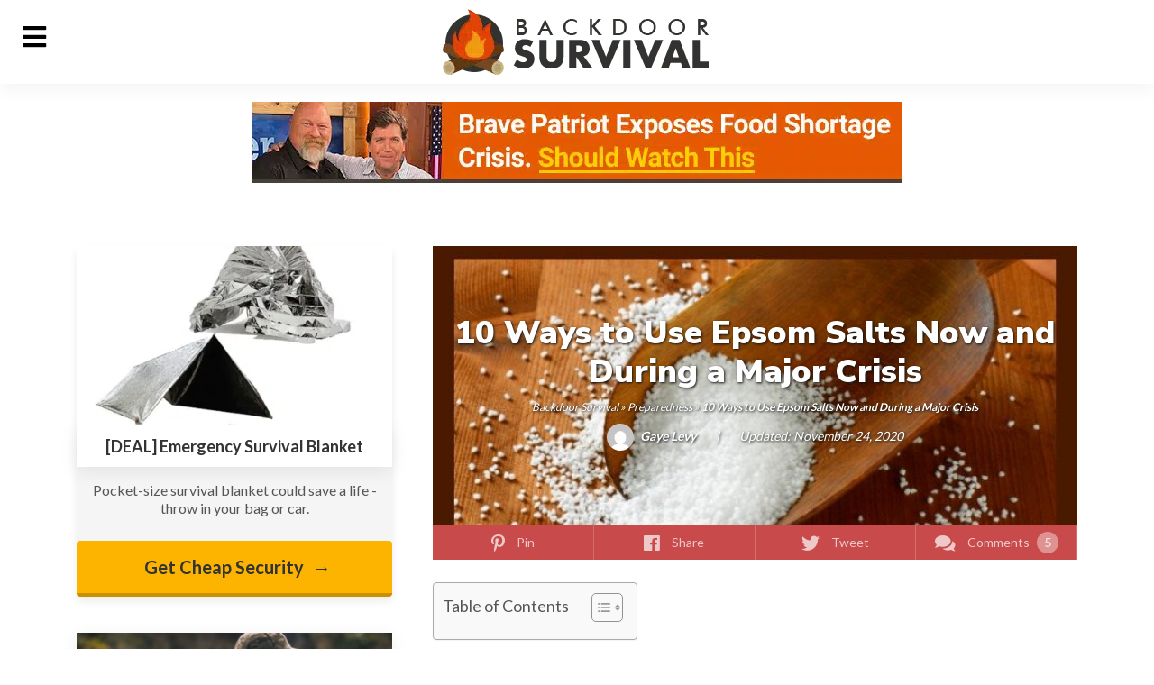

--- FILE ---
content_type: text/html; charset=UTF-8
request_url: https://www.backdoorsurvival.com/10-ways-to-use-epsom-salts/
body_size: 62794
content:
<!DOCTYPE html>
<html lang="en-US">
<head><meta charset="UTF-8"><script>if(navigator.userAgent.match(/MSIE|Internet Explorer/i)||navigator.userAgent.match(/Trident\/7\..*?rv:11/i)){var href=document.location.href;if(!href.match(/[?&]nowprocket/)){if(href.indexOf("?")==-1){if(href.indexOf("#")==-1){document.location.href=href+"?nowprocket=1"}else{document.location.href=href.replace("#","?nowprocket=1#")}}else{if(href.indexOf("#")==-1){document.location.href=href+"&nowprocket=1"}else{document.location.href=href.replace("#","&nowprocket=1#")}}}}</script><script>class RocketLazyLoadScripts{constructor(){this.triggerEvents=["keydown","mousedown","mousemove","touchmove","touchstart","touchend","wheel"],this.userEventHandler=this._triggerListener.bind(this),this.touchStartHandler=this._onTouchStart.bind(this),this.touchMoveHandler=this._onTouchMove.bind(this),this.touchEndHandler=this._onTouchEnd.bind(this),this.clickHandler=this._onClick.bind(this),this.interceptedClicks=[],window.addEventListener("pageshow",(e=>{this.persisted=e.persisted})),window.addEventListener("DOMContentLoaded",(()=>{this._preconnect3rdParties()})),this.delayedScripts={normal:[],async:[],defer:[]},this.allJQueries=[]}_addUserInteractionListener(e){document.hidden?e._triggerListener():(this.triggerEvents.forEach((t=>window.addEventListener(t,e.userEventHandler,{passive:!0}))),window.addEventListener("touchstart",e.touchStartHandler,{passive:!0}),window.addEventListener("mousedown",e.touchStartHandler),document.addEventListener("visibilitychange",e.userEventHandler))}_removeUserInteractionListener(){this.triggerEvents.forEach((e=>window.removeEventListener(e,this.userEventHandler,{passive:!0}))),document.removeEventListener("visibilitychange",this.userEventHandler)}_onTouchStart(e){"HTML"!==e.target.tagName&&(window.addEventListener("touchend",this.touchEndHandler),window.addEventListener("mouseup",this.touchEndHandler),window.addEventListener("touchmove",this.touchMoveHandler,{passive:!0}),window.addEventListener("mousemove",this.touchMoveHandler),e.target.addEventListener("click",this.clickHandler),this._renameDOMAttribute(e.target,"onclick","rocket-onclick"))}_onTouchMove(e){window.removeEventListener("touchend",this.touchEndHandler),window.removeEventListener("mouseup",this.touchEndHandler),window.removeEventListener("touchmove",this.touchMoveHandler,{passive:!0}),window.removeEventListener("mousemove",this.touchMoveHandler),e.target.removeEventListener("click",this.clickHandler),this._renameDOMAttribute(e.target,"rocket-onclick","onclick")}_onTouchEnd(e){window.removeEventListener("touchend",this.touchEndHandler),window.removeEventListener("mouseup",this.touchEndHandler),window.removeEventListener("touchmove",this.touchMoveHandler,{passive:!0}),window.removeEventListener("mousemove",this.touchMoveHandler)}_onClick(e){e.target.removeEventListener("click",this.clickHandler),this._renameDOMAttribute(e.target,"rocket-onclick","onclick"),this.interceptedClicks.push(e),e.preventDefault(),e.stopPropagation(),e.stopImmediatePropagation()}_replayClicks(){window.removeEventListener("touchstart",this.touchStartHandler,{passive:!0}),window.removeEventListener("mousedown",this.touchStartHandler),this.interceptedClicks.forEach((e=>{e.target.dispatchEvent(new MouseEvent("click",{view:e.view,bubbles:!0,cancelable:!0}))}))}_renameDOMAttribute(e,t,n){e.hasAttribute&&e.hasAttribute(t)&&(event.target.setAttribute(n,event.target.getAttribute(t)),event.target.removeAttribute(t))}_triggerListener(){this._removeUserInteractionListener(this),"loading"===document.readyState?document.addEventListener("DOMContentLoaded",this._loadEverythingNow.bind(this)):this._loadEverythingNow()}_preconnect3rdParties(){let e=[];document.querySelectorAll("script[type=rocketlazyloadscript]").forEach((t=>{if(t.hasAttribute("src")){const n=new URL(t.src).origin;n!==location.origin&&e.push({src:n,crossOrigin:t.crossOrigin||"module"===t.getAttribute("data-rocket-type")})}})),e=[...new Map(e.map((e=>[JSON.stringify(e),e]))).values()],this._batchInjectResourceHints(e,"preconnect")}async _loadEverythingNow(){this.lastBreath=Date.now(),this._delayEventListeners(),this._delayJQueryReady(this),this._handleDocumentWrite(),this._registerAllDelayedScripts(),this._preloadAllScripts(),await this._loadScriptsFromList(this.delayedScripts.normal),await this._loadScriptsFromList(this.delayedScripts.defer),await this._loadScriptsFromList(this.delayedScripts.async);try{await this._triggerDOMContentLoaded(),await this._triggerWindowLoad()}catch(e){}window.dispatchEvent(new Event("rocket-allScriptsLoaded")),this._replayClicks()}_registerAllDelayedScripts(){document.querySelectorAll("script[type=rocketlazyloadscript]").forEach((e=>{e.hasAttribute("src")?e.hasAttribute("async")&&!1!==e.async?this.delayedScripts.async.push(e):e.hasAttribute("defer")&&!1!==e.defer||"module"===e.getAttribute("data-rocket-type")?this.delayedScripts.defer.push(e):this.delayedScripts.normal.push(e):this.delayedScripts.normal.push(e)}))}async _transformScript(e){return await this._littleBreath(),new Promise((t=>{const n=document.createElement("script");[...e.attributes].forEach((e=>{let t=e.nodeName;"type"!==t&&("data-rocket-type"===t&&(t="type"),n.setAttribute(t,e.nodeValue))})),e.hasAttribute("src")?(n.addEventListener("load",t),n.addEventListener("error",t)):(n.text=e.text,t());try{e.parentNode.replaceChild(n,e)}catch(e){t()}}))}async _loadScriptsFromList(e){const t=e.shift();return t?(await this._transformScript(t),this._loadScriptsFromList(e)):Promise.resolve()}_preloadAllScripts(){this._batchInjectResourceHints([...this.delayedScripts.normal,...this.delayedScripts.defer,...this.delayedScripts.async],"preload")}_batchInjectResourceHints(e,t){var n=document.createDocumentFragment();e.forEach((e=>{if(e.src){const i=document.createElement("link");i.href=e.src,i.rel=t,"preconnect"!==t&&(i.as="script"),e.getAttribute&&"module"===e.getAttribute("data-rocket-type")&&(i.crossOrigin=!0),e.crossOrigin&&(i.crossOrigin=e.crossOrigin),n.appendChild(i)}})),document.head.appendChild(n)}_delayEventListeners(){let e={};function t(t,n){!function(t){function n(n){return e[t].eventsToRewrite.indexOf(n)>=0?"rocket-"+n:n}e[t]||(e[t]={originalFunctions:{add:t.addEventListener,remove:t.removeEventListener},eventsToRewrite:[]},t.addEventListener=function(){arguments[0]=n(arguments[0]),e[t].originalFunctions.add.apply(t,arguments)},t.removeEventListener=function(){arguments[0]=n(arguments[0]),e[t].originalFunctions.remove.apply(t,arguments)})}(t),e[t].eventsToRewrite.push(n)}function n(e,t){let n=e[t];Object.defineProperty(e,t,{get:()=>n||function(){},set(i){e["rocket"+t]=n=i}})}t(document,"DOMContentLoaded"),t(window,"DOMContentLoaded"),t(window,"load"),t(window,"pageshow"),t(document,"readystatechange"),n(document,"onreadystatechange"),n(window,"onload"),n(window,"onpageshow")}_delayJQueryReady(e){let t=window.jQuery;Object.defineProperty(window,"jQuery",{get:()=>t,set(n){if(n&&n.fn&&!e.allJQueries.includes(n)){n.fn.ready=n.fn.init.prototype.ready=function(t){e.domReadyFired?t.bind(document)(n):document.addEventListener("rocket-DOMContentLoaded",(()=>t.bind(document)(n)))};const t=n.fn.on;n.fn.on=n.fn.init.prototype.on=function(){if(this[0]===window){function e(e){return e.split(" ").map((e=>"load"===e||0===e.indexOf("load.")?"rocket-jquery-load":e)).join(" ")}"string"==typeof arguments[0]||arguments[0]instanceof String?arguments[0]=e(arguments[0]):"object"==typeof arguments[0]&&Object.keys(arguments[0]).forEach((t=>{delete Object.assign(arguments[0],{[e(t)]:arguments[0][t]})[t]}))}return t.apply(this,arguments),this},e.allJQueries.push(n)}t=n}})}async _triggerDOMContentLoaded(){this.domReadyFired=!0,await this._littleBreath(),document.dispatchEvent(new Event("rocket-DOMContentLoaded")),await this._littleBreath(),window.dispatchEvent(new Event("rocket-DOMContentLoaded")),await this._littleBreath(),document.dispatchEvent(new Event("rocket-readystatechange")),await this._littleBreath(),document.rocketonreadystatechange&&document.rocketonreadystatechange()}async _triggerWindowLoad(){await this._littleBreath(),window.dispatchEvent(new Event("rocket-load")),await this._littleBreath(),window.rocketonload&&window.rocketonload(),await this._littleBreath(),this.allJQueries.forEach((e=>e(window).trigger("rocket-jquery-load"))),await this._littleBreath();const e=new Event("rocket-pageshow");e.persisted=this.persisted,window.dispatchEvent(e),await this._littleBreath(),window.rocketonpageshow&&window.rocketonpageshow({persisted:this.persisted})}_handleDocumentWrite(){const e=new Map;document.write=document.writeln=function(t){const n=document.currentScript,i=document.createRange(),r=n.parentElement;let o=e.get(n);void 0===o&&(o=n.nextSibling,e.set(n,o));const s=document.createDocumentFragment();i.setStart(s,0),s.appendChild(i.createContextualFragment(t)),r.insertBefore(s,o)}}async _littleBreath(){Date.now()-this.lastBreath>45&&(await this._requestAnimFrame(),this.lastBreath=Date.now())}async _requestAnimFrame(){return document.hidden?new Promise((e=>setTimeout(e))):new Promise((e=>requestAnimationFrame(e)))}static run(){const e=new RocketLazyLoadScripts;e._addUserInteractionListener(e)}}RocketLazyLoadScripts.run();</script>
    
	<meta name="viewport" content="width=device-width, initial-scale=1">
	<meta name="google-site-verification" content="s8Fy-1kU8peeYoaT5j6yD4UWPBihxpq3z22FtRP-aW4" />
	<link rel="profile" href="https://gmpg.org/xfn/11">
	
	<link rel="shortcut icon" href="https://www.backdoorsurvival.com/wp-content/themes/genesis-child/images/favicon.png">
	
	
	
	
	<script type="rocketlazyloadscript">!function(){"use strict";var t=window.location.search.substring(1).split("&");const e=t=>t.replace(/\s/g,""),n=t=>new Promise(e=>{if(!("msCrypto"in window)&&"https:"===location.protocol&&"crypto"in window&&"TextEncoder"in window){const n=(new TextEncoder).encode(t);crypto.subtle.digest("SHA-256",n).then(t=>{const n=Array.from(new Uint8Array(t)).map(t=>("00"+t.toString(16)).slice(-2)).join("");e(n)})}else e("")});for(var o=0;o<t.length;o++){var i="adt_ei",r=t[o];if(0===r.indexOf(i)){var s=r.split(i+"=")[1];if((t=>{const e=t.match(/((?=([a-zA-Z0-9._!#$%+^&*()[\]<>-]+))\2@[a-zA-Z0-9._-]+\.[a-zA-Z0-9._-]+)/gi);return e?e[0]:""})(e(s.toLowerCase()))){n(s).then(e=>{e.length&&(localStorage.setItem(i,e),t.splice(o,1),history.replaceState(null,"","?"+t.join("&")))});break}}}}();
</script><meta name='robots' content='max-image-preview:large' />
<style data-no-optimize="1" data-cfasync="false">
	.adthrive-ad {
		margin-top: 10px;
		margin-bottom: 10px;
		text-align: center;
		overflow-x: visible;
		clear: both;
		line-height: 0;
	}
	body.single .adthrive-sidebar.adthrive-stuck {
margin-top: 70px !important;
}</style>
<script type="rocketlazyloadscript" data-no-optimize="1" data-cfasync="false">
	window.adthriveCLS = {
		enabledLocations: ['Content', 'Recipe'],
		injectedSlots: [],
		injectedFromPlugin: true,
		branch: '2df777a',bucket: 'prod',			};
	window.adthriveCLS.siteAds = {"betaTester":false,"targeting":[{"value":"58e2a75844e6236dc581e58c","key":"siteId"},{"value":"6233884dc60a10708851753e","key":"organizationId"},{"value":"Backdoor Survival","key":"siteName"},{"value":"AdThrive Edge","key":"service"},{"value":"on","key":"bidding"},{"value":["History & Culture"],"key":"verticals"}],"siteUrl":"http://www.backdoorsurvival.com","siteId":"58e2a75844e6236dc581e58c","siteName":"Backdoor Survival","breakpoints":{"tablet":768,"desktop":1024},"cloudflare":null,"adUnits":[{"sequence":1,"targeting":[{"value":["Sidebar"],"key":"location"}],"devices":["desktop"],"name":"Sidebar_1","sticky":false,"location":"Sidebar","dynamic":{"pageSelector":"","spacing":0,"max":2,"lazyMax":null,"enable":true,"lazy":false,"elementSelector":"#sidebar > *","skip":1,"classNames":["widget"],"position":"afterend","every":2,"enabled":true},"stickyOverlapSelector":"","adSizes":[[160,600],[336,280],[320,50],[300,600],[250,250],[1,1],[320,100],[300,1050],[300,50],[300,420],[300,250]],"priority":299,"autosize":true},{"sequence":9,"targeting":[{"value":["Sidebar"],"key":"location"},{"value":true,"key":"sticky"}],"devices":["desktop"],"name":"Sidebar_9","sticky":true,"location":"Sidebar","dynamic":{"pageSelector":"","spacing":0,"max":1,"lazyMax":null,"enable":true,"lazy":false,"elementSelector":"#sidebar","skip":0,"classNames":["widget"],"position":"beforeend","every":1,"enabled":true},"stickyOverlapSelector":"","adSizes":[[160,600],[336,280],[320,50],[300,600],[250,250],[1,1],[320,100],[300,1050],[300,50],[300,420],[300,250]],"priority":291,"autosize":true},{"sequence":null,"targeting":[{"value":["Content"],"key":"location"}],"devices":["desktop"],"name":"Content","sticky":false,"location":"Content","dynamic":{"pageSelector":"body.single","spacing":0.85,"max":3,"lazyMax":96,"enable":true,"lazy":true,"elementSelector":".entry-content p:not(:empty)","skip":0,"classNames":[],"position":"afterend","every":1,"enabled":true},"stickyOverlapSelector":"","adSizes":[[728,90],[336,280],[320,50],[468,60],[970,90],[250,250],[1,1],[320,100],[970,250],[1,2],[300,50],[300,300],[552,334],[728,250],[300,250]],"priority":199,"autosize":true},{"sequence":null,"targeting":[{"value":["Content"],"key":"location"}],"devices":["tablet","phone"],"name":"Content","sticky":false,"location":"Content","dynamic":{"pageSelector":"body.blog, body.search, body.archive","spacing":0,"max":3,"lazyMax":null,"enable":true,"lazy":false,"elementSelector":".post","skip":0,"classNames":[],"position":"afterend","every":3,"enabled":true},"stickyOverlapSelector":"","adSizes":[[728,90],[336,280],[320,50],[468,60],[970,90],[250,250],[1,1],[320,100],[970,250],[1,2],[300,50],[300,300],[552,334],[728,250],[300,250]],"priority":199,"autosize":true},{"sequence":null,"targeting":[{"value":["Content"],"key":"location"}],"devices":["tablet"],"name":"Content","sticky":false,"location":"Content","dynamic":{"pageSelector":"body.single, body.page","spacing":0.8,"max":8,"lazyMax":91,"enable":true,"lazy":true,"elementSelector":".entry-content p:not(:empty)","skip":0,"classNames":[],"position":"afterend","every":1,"enabled":true},"stickyOverlapSelector":"","adSizes":[[728,90],[336,280],[320,50],[468,60],[970,90],[250,250],[1,1],[320,100],[970,250],[1,2],[300,50],[300,300],[552,334],[728,250],[300,250]],"priority":199,"autosize":true},{"sequence":null,"targeting":[{"value":["Content"],"key":"location"}],"devices":["phone"],"name":"Content","sticky":false,"location":"Content","dynamic":{"pageSelector":"body.single, body.page","spacing":0.85,"max":8,"lazyMax":91,"enable":true,"lazy":true,"elementSelector":".entry-content p:not(:empty)","skip":0,"classNames":[],"position":"afterend","every":1,"enabled":true},"stickyOverlapSelector":"","adSizes":[[728,90],[336,280],[320,50],[468,60],[970,90],[250,250],[1,1],[320,100],[970,250],[1,2],[300,50],[300,300],[552,334],[728,250],[300,250]],"priority":199,"autosize":true},{"sequence":null,"targeting":[{"value":["Below Post"],"key":"location"}],"devices":["desktop","tablet","phone"],"name":"Below_Post","sticky":false,"location":"Below Post","dynamic":{"pageSelector":"","spacing":0,"max":0,"lazyMax":1,"enable":true,"lazy":true,"elementSelector":"#comments","skip":0,"classNames":[],"position":"beforebegin","every":1,"enabled":true},"stickyOverlapSelector":"","adSizes":[[120,240],[250,250],[300,250],[320,50],[320,100],[336,280],[468,60],[728,90],[1,1]],"priority":99,"autosize":true},{"sequence":null,"targeting":[{"value":["Footer"],"key":"location"},{"value":true,"key":"sticky"}],"devices":["desktop","tablet","phone"],"name":"Footer","sticky":true,"location":"Footer","dynamic":{"pageSelector":"","spacing":0,"max":1,"lazyMax":null,"enable":true,"lazy":false,"elementSelector":"body","skip":0,"classNames":[],"position":"beforeend","every":1,"enabled":true},"stickyOverlapSelector":"","adSizes":[[320,50],[320,100],[728,90],[970,90],[468,60],[1,1],[300,50]],"priority":-1,"autosize":true}],"adDensityLayout":{"mobile":{"adDensity":0.28,"onePerViewport":false},"pageOverrides":[{"mobile":{"adDensity":0.3,"onePerViewport":false},"note":null,"pageSelector":"body.blog, body.search, body.archive","desktop":{"adDensity":0.2,"onePerViewport":false}}],"desktop":{"adDensity":0.28,"onePerViewport":false}},"adDensityEnabled":true,"siteExperiments":[],"adTypes":{"sponsorTileDesktop":true,"interscrollerDesktop":true,"nativeBelowPostDesktop":true,"miniscroller":true,"largeFormatsMobile":true,"nativeMobileContent":true,"inRecipeRecommendationMobile":true,"nativeMobileRecipe":true,"sponsorTileMobile":true,"expandableCatalogAdsMobile":true,"frameAdsMobile":true,"outstreamMobile":true,"nativeHeaderMobile":true,"frameAdsDesktop":true,"inRecipeRecommendationDesktop":true,"expandableFooterDesktop":true,"nativeDesktopContent":true,"outstreamDesktop":true,"animatedFooter":true,"skylineHeader":false,"expandableFooter":true,"nativeDesktopSidebar":true,"videoFootersMobile":true,"videoFootersDesktop":true,"interscroller":true,"nativeDesktopRecipe":true,"nativeHeaderDesktop":true,"nativeBelowPostMobile":true,"expandableCatalogAdsDesktop":true,"largeFormatsDesktop":true},"adOptions":{"theTradeDesk":true,"usCmpClickWrap":{"enabled":false,"regions":[]},"undertone":true,"sidebarConfig":{"dynamicStickySidebar":{"minHeight":1800,"enabled":true,"blockedSelectors":[]}},"footerCloseButton":false,"teads":true,"seedtag":true,"pmp":false,"thirtyThreeAcross":true,"sharethrough":true,"optimizeVideoPlayersForEarnings":true,"removeVideoTitleWrapper":true,"pubMatic":true,"chicory":false,"infiniteScroll":false,"longerVideoAdPod":true,"yahoossp":true,"spa":false,"stickyContainerConfig":{"recipeDesktop":{"minHeight":null,"enabled":false},"blockedSelectors":[],"stickyHeaderSelectors":[],"content":{"minHeight":null,"enabled":false},"recipeMobile":{"minHeight":null,"enabled":false}},"gatedPrint":{"siteEmailServiceProviderId":null,"defaultOptIn":false,"closeButtonEnabled":false,"enabled":false,"newsletterPromptEnabled":false},"yieldmo":true,"footerSelector":"","consentMode":{"enabled":false,"customVendorList":""},"amazonUAM":true,"gamMCMEnabled":true,"gamMCMChildNetworkCode":"22535655837","stickyContainerAds":false,"rubiconMediaMath":true,"rubicon":true,"conversant":true,"openx":true,"customCreativeEnabled":true,"mobileHeaderHeight":1,"secColor":"#000000","unruly":true,"mediaGrid":true,"bRealTime":true,"adInViewTime":null,"regulatory":{"privacyPolicyUrl":"","termsOfServiceUrl":""},"gumgum":true,"comscoreFooter":true,"desktopInterstitial":true,"contentAdXExpansionDesktop":true,"amx":true,"footerCloseButtonDesktop":false,"ozone":true,"isAutoOptimized":true,"comscoreTAL":true,"targetaff":false,"bgColor":"#FFFFFF","advancePlaylistOptions":{"playlistPlayer":{"enabled":true},"relatedPlayer":{"enabled":true,"applyToFirst":true}},"kargo":true,"liveRampATS":true,"footerCloseButtonMobile":false,"interstitialBlockedPageSelectors":"","prioritizeShorterVideoAds":true,"allowSmallerAdSizes":true,"comscore":"HomeDIY","blis":true,"wakeLock":{"desktopEnabled":true,"mobileValue":15,"mobileEnabled":true,"desktopValue":30},"mobileInterstitial":true,"tripleLift":true,"sensitiveCategories":["alc","conl","cosm","drg","gamc","gamv","pol","rel","sst","wtl"],"liveRamp":true,"adthriveEmailIdentity":true,"criteo":true,"nativo":true,"infiniteScrollOptions":{"selector":"","heightThreshold":0},"siteAttributes":{"mobileHeaderSelectors":[],"desktopHeaderSelectors":[]},"dynamicContentSlotLazyLoading":true,"clsOptimizedAds":true,"ogury":true,"verticals":["History & Culture"],"inImage":false,"stackadapt":true,"usCMP":{"regions":[],"defaultOptIn":false,"enabled":false,"strictMode":false},"contentAdXExpansionMobile":true,"advancePlaylist":true,"medianet":true,"delayLoading":false,"inImageZone":null,"appNexus":true,"rise":true,"liveRampId":"","infiniteScrollRefresh":false,"indexExchange":true},"siteAdsProfiles":[],"thirdPartySiteConfig":{"partners":{"discounts":[]}},"featureRollouts":{"erp":{"featureRolloutId":19,"data":null,"enabled":false}},"videoPlayers":{"contextual":{"autoplayCollapsibleEnabled":true,"overrideEmbedLocation":false,"defaultPlayerType":"collapse"},"videoEmbed":"wordpress","footerSelector":"","contentSpecificPlaylists":[],"players":[{"devices":["desktop","mobile"],"description":"","id":4055926,"title":"Stationary related player - desktop and mobile","type":"stationaryRelated","enabled":true,"playerId":"yFEmTHbO"},{"playlistId":"","pageSelector":"body.single","devices":["desktop"],"description":"","skip":1,"title":"","type":"stickyRelated","enabled":true,"elementSelector":".entry-content p:not(:empty)","id":4055927,"position":"afterend","saveVideoCloseState":false,"shuffle":false,"playerId":"yFEmTHbO"},{"playlistId":"","pageSelector":"body.single","devices":["mobile"],"mobileLocation":"top-center","description":"","skip":1,"title":"","type":"stickyRelated","enabled":true,"elementSelector":".entry-content p:not(:empty)","id":4055928,"position":"afterend","saveVideoCloseState":false,"shuffle":false,"playerId":"yFEmTHbO"},{"playlistId":"X27lWmtX","pageSelector":"body.single","devices":["desktop"],"description":"","skip":1,"title":"","type":"stickyPlaylist","enabled":true,"footerSelector":"","elementSelector":".entry-content p","id":4055929,"position":"afterend","saveVideoCloseState":false,"shuffle":true,"playerId":"3UHLzIvG"},{"playlistId":"X27lWmtX","pageSelector":"body.single, body.page","devices":["mobile"],"mobileLocation":"top-center","description":"","skip":1,"title":"","type":"stickyPlaylist","enabled":true,"footerSelector":"","elementSelector":".entry-content p","id":4055930,"position":"afterend","saveVideoCloseState":false,"shuffle":true,"playerId":"3UHLzIvG"}],"partners":{"theTradeDesk":true,"unruly":true,"mediaGrid":true,"undertone":true,"gumgum":true,"seedtag":true,"amx":true,"ozone":true,"pmp":false,"kargo":true,"stickyOutstream":{"desktop":{"enabled":true},"blockedPageSelectors":"","mobileLocation":"bottom-left","allowOnHomepage":true,"mobile":{"enabled":true},"saveVideoCloseState":false,"mobileHeaderSelector":"","allowForPageWithStickyPlayer":{"enabled":true}},"sharethrough":true,"blis":true,"tripleLift":true,"pubMatic":true,"criteo":true,"yahoossp":true,"nativo":true,"stackadapt":true,"yieldmo":true,"amazonUAM":true,"medianet":true,"rubicon":true,"appNexus":true,"rise":true,"openx":true,"indexExchange":true}}};</script>

<script type="rocketlazyloadscript" data-no-optimize="1" data-cfasync="false">
(function(w, d) {
	w.adthrive = w.adthrive || {};
	w.adthrive.cmd = w.adthrive.cmd || [];
	w.adthrive.plugin = 'adthrive-ads-3.0.1';
	w.adthrive.host = 'ads.adthrive.com';
	w.adthrive.integration = 'plugin';

	var commitParam = (w.adthriveCLS && w.adthriveCLS.bucket !== 'prod' && w.adthriveCLS.branch) ? '&commit=' + w.adthriveCLS.branch : '';

	var s = d.createElement('script');
	s.async = true;
	s.referrerpolicy='no-referrer-when-downgrade';
	s.src = 'https://' + w.adthrive.host + '/sites/58e2a75844e6236dc581e58c/ads.min.js?referrer=' + w.encodeURIComponent(w.location.href) + commitParam + '&cb=' + (Math.floor(Math.random() * 100) + 1) + '';
	var n = d.getElementsByTagName('script')[0];
	n.parentNode.insertBefore(s, n);
})(window, document);
</script>

	
	<title>10 Ways to Use Epsom Salts Now and During a Major Crisis - Backdoor Survival</title><link rel="preload" as="style" href="https://fonts.googleapis.com/css?family=Source%20Sans%20Pro%3A400%2C400i%2C600%2C700&#038;display=swap" /><link rel="stylesheet" href="https://fonts.googleapis.com/css?family=Source%20Sans%20Pro%3A400%2C400i%2C600%2C700&#038;display=swap" media="print" onload="this.media='all'" /><noscript><link rel="stylesheet" href="https://fonts.googleapis.com/css?family=Source%20Sans%20Pro%3A400%2C400i%2C600%2C700&#038;display=swap" /></noscript><link rel="preload" as="style" href="https://fonts.googleapis.com/css2?family=Lato:wght@300;400;700&#038;family=Nunito+Sans:wght@400;800;900&#038;display=swap" /><link rel="stylesheet" href="https://fonts.googleapis.com/css2?family=Lato:wght@300;400;700&#038;family=Nunito+Sans:wght@400;800;900&#038;display=swap" media="print" onload="this.media='all'" /><noscript><link rel="stylesheet" href="https://fonts.googleapis.com/css2?family=Lato:wght@300;400;700&#038;family=Nunito+Sans:wght@400;800;900&#038;display=swap" /></noscript><link rel="stylesheet" href="https://www.backdoorsurvival.com/wp-content/cache/min/1/17ff546bb725128ebcbeb2a009aaf99e.css" media="all" data-minify="1" />
	<meta name="robots" content="index, follow" />
	<meta name="googlebot" content="index, follow, max-snippet:-1, max-image-preview:large, max-video-preview:-1" />
	<meta name="bingbot" content="index, follow, max-snippet:-1, max-image-preview:large, max-video-preview:-1" />
	<link rel="canonical" href="https://www.backdoorsurvival.com/10-ways-to-use-epsom-salts/" />
	<meta property="og:locale" content="en_US" />
	<meta property="og:type" content="article" />
	<meta property="og:title" content="10 Ways to Use Epsom Salts Now and During a Major Crisis - Backdoor Survival" />
	<meta property="og:description" content="The superstars of preparedness are those items that serve multiple purposes. In many cases, these are common, everyday items that we already have on hand. One you may not have considered is Epsom salts. Learn 10 reasons to stockpile this multi-tasker for both now and for use when the SHTF." />
	<meta property="og:url" content="https://www.backdoorsurvival.com/10-ways-to-use-epsom-salts/" />
	<meta property="og:site_name" content="Backdoor Survival" />
	<meta property="article:publisher" content="https://facebook.com/backdoorsurvival/" />
	<meta property="article:published_time" content="2016-10-04T08:00:06+00:00" />
	<meta property="article:modified_time" content="2020-11-24T16:57:25+00:00" />
	<meta property="og:image" content="https://www.backdoorsurvival.com/wp-content/uploads/2020/08/about-backdoor-survival.jpg" />
	<meta property="og:image:width" content="500" />
	<meta property="og:image:height" content="333" />
	<meta name="twitter:card" content="summary_large_image" />
	<meta name="twitter:creator" content="@Survival_Woman" />
	<meta name="twitter:site" content="@Survival_Woman" />
	<script type="application/ld+json" class="yoast-schema-graph">{"@context":"https://schema.org","@graph":[{"@type":"WebSite","@id":"https://www.backdoorsurvival.com/#website","url":"https://www.backdoorsurvival.com/","name":"Backdoor Survival","description":"Prepping &amp; survival tips, tools &amp; strategies for becoming self-reliant","potentialAction":[{"@type":"SearchAction","target":"https://www.backdoorsurvival.com/?s={search_term_string}","query-input":"required name=search_term_string"}],"inLanguage":"en-US"},{"@type":"ImageObject","@id":"https://www.backdoorsurvival.com/10-ways-to-use-epsom-salts/#primaryimage","inLanguage":"en-US","url":"https://www.backdoorsurvival.com/wp-content/uploads/2016/10/10-Ways-to-Use-Epsom-Salts-.jpg","width":600,"height":600,"caption":"10 Ways to Use Epsom Salts"},{"@type":"WebPage","@id":"https://www.backdoorsurvival.com/10-ways-to-use-epsom-salts/#webpage","url":"https://www.backdoorsurvival.com/10-ways-to-use-epsom-salts/","name":"10 Ways to Use Epsom Salts Now and During a Major Crisis - Backdoor Survival","isPartOf":{"@id":"https://www.backdoorsurvival.com/#website"},"primaryImageOfPage":{"@id":"https://www.backdoorsurvival.com/10-ways-to-use-epsom-salts/#primaryimage"},"datePublished":"2016-10-04T08:00:06+00:00","dateModified":"2020-11-24T16:57:25+00:00","author":{"@id":"https://www.backdoorsurvival.com/#/schema/person/7bb853e61375bf42aca45bdb4f00d80a"},"inLanguage":"en-US","potentialAction":[{"@type":"ReadAction","target":["https://www.backdoorsurvival.com/10-ways-to-use-epsom-salts/"]}]},{"@type":["Person"],"@id":"https://www.backdoorsurvival.com/#/schema/person/7bb853e61375bf42aca45bdb4f00d80a","name":"Gaye Levy","image":{"@type":"ImageObject","@id":"https://www.backdoorsurvival.com/#personlogo","inLanguage":"en-US","url":"https://secure.gravatar.com/avatar/93cbc9c965a0feba95ab6a53fc54ac7a?s=96&d=mm&r=g","caption":"Gaye Levy"},"description":"I grew up and attended school in the Greater Seattle area. After spending many years as an executive in the software industry, I started a specialized accounting practice offering contract CFO work to emerging high tech and service industries. Awhile back I abandoned city life and moved to a serenely beautiful rural area on on San Juan Island in NW Washington State. These days I call Arizona home and am actively pursuing the purchase of a mountain retreat along the Mogollon Rim. As you may have noticed, I am a bit of a glamourista but hope you do not hold that against. me. My bug out bag includes makeup and other items to make me look and feel good if SHTF."}]}</script>
	


<link rel='dns-prefetch' href='//maxcdn.bootstrapcdn.com' />
<link rel='dns-prefetch' href='//fonts.googleapis.com' />
<link rel='dns-prefetch' href='//use.fontawesome.com' />
<link rel='dns-prefetch' href='//0.gravatar.com' />
<link rel='dns-prefetch' href='//1.bp.blogspot.com' />
<link rel='dns-prefetch' href='//1.gravatar.com' />
<link rel='dns-prefetch' href='//2.bp.blogspot.com' />
<link rel='dns-prefetch' href='//2.gravatar.com' />
<link rel='dns-prefetch' href='//3.bp.blogspot.com' />
<link rel='dns-prefetch' href='//4.bp.blogspot.com' />
<link rel='dns-prefetch' href='//ad.doubleclick.net' />
<link rel='dns-prefetch' href='//adservice.google.com' />
<link rel='dns-prefetch' href='//ajax.aspnetcdn.com' />
<link rel='dns-prefetch' href='//ajax.googleapis.com' />
<link rel='dns-prefetch' href='//ajax.microsoft.com' />
<link rel='dns-prefetch' href='//api.pinterest.com' />
<link rel='dns-prefetch' href='//apis.google.com' />
<link rel='dns-prefetch' href='//bp.blogspot.com' />
<link rel='dns-prefetch' href='//c.disquscdn.com' />
<link rel='dns-prefetch' href='//cdnjs.cloudflare.com' />
<link rel='dns-prefetch' href='//cm.g.doubleclick.net' />
<link rel='dns-prefetch' href='//code.jquery.com' />
<link rel='dns-prefetch' href='//connect.facebook.net' />
<link rel='dns-prefetch' href='//disqus.com' />
<link rel='dns-prefetch' href='//fonts.gstatic.com' />
<link rel='dns-prefetch' href='//github.githubassets.com' />
<link rel='dns-prefetch' href='//googleads.g.doubleclick.net' />
<link rel='dns-prefetch' href='//google-analytics.com' />
<link rel='dns-prefetch' href='//i0.wp.com' />
<link rel='dns-prefetch' href='//i1.wp.com' />
<link rel='dns-prefetch' href='//i2.wp.com' />
<link rel='dns-prefetch' href='//maps.googleapis.com' />
<link rel='dns-prefetch' href='//maps.gstatic.com' />
<link rel='dns-prefetch' href='//pagead2.googlesyndication.com' />
<link rel='dns-prefetch' href='//pixel.wp.com' />
<link rel='dns-prefetch' href='//platform.instagram.com' />
<link rel='dns-prefetch' href='//platform.linkedin.com' />
<link rel='dns-prefetch' href='//platform.twitter.com' />
<link rel='dns-prefetch' href='//player.vimeo.com' />
<link rel='dns-prefetch' href='//referrer.disqus.com' />
<link rel='dns-prefetch' href='//s3.amazonaws.com' />
<link rel='dns-prefetch' href='//s3.buysellads.com' />
<link rel='dns-prefetch' href='//s7.addthis.com' />
<link rel='dns-prefetch' href='//s.gravatar.com' />
<link rel='dns-prefetch' href='//sitename.disqus.com' />
<link rel='dns-prefetch' href='//ssl.google-analytics.com' />
<link rel='dns-prefetch' href='//stackpath.bootstrapcdn.com' />
<link rel='dns-prefetch' href='//stats.buysellads.com' />
<link rel='dns-prefetch' href='//stats.g.doubleclick.net' />
<link rel='dns-prefetch' href='//stats.wp.com' />
<link rel='dns-prefetch' href='//syndication.twitter.com' />
<link rel='dns-prefetch' href='//tpc.googlesyndication.com' />
<link rel='dns-prefetch' href='//w.sharethis.com' />
<link rel='dns-prefetch' href='//www.google-analytics.com' />
<link rel='dns-prefetch' href='//www.googletagmanager.com' />
<link rel='dns-prefetch' href='//www.googletagservices.com' />
<link rel='dns-prefetch' href='//youtube.com' />
<link href='https://fonts.gstatic.com' crossorigin rel='preconnect' />

<style id='global-styles-inline-css'>
body{--wp--preset--color--black: #000000;--wp--preset--color--cyan-bluish-gray: #abb8c3;--wp--preset--color--white: #ffffff;--wp--preset--color--pale-pink: #f78da7;--wp--preset--color--vivid-red: #cf2e2e;--wp--preset--color--luminous-vivid-orange: #ff6900;--wp--preset--color--luminous-vivid-amber: #fcb900;--wp--preset--color--light-green-cyan: #7bdcb5;--wp--preset--color--vivid-green-cyan: #00d084;--wp--preset--color--pale-cyan-blue: #8ed1fc;--wp--preset--color--vivid-cyan-blue: #0693e3;--wp--preset--color--vivid-purple: #9b51e0;--wp--preset--color--theme-primary: #0073e5;--wp--preset--color--theme-secondary: #0073e5;--wp--preset--gradient--vivid-cyan-blue-to-vivid-purple: linear-gradient(135deg,rgba(6,147,227,1) 0%,rgb(155,81,224) 100%);--wp--preset--gradient--light-green-cyan-to-vivid-green-cyan: linear-gradient(135deg,rgb(122,220,180) 0%,rgb(0,208,130) 100%);--wp--preset--gradient--luminous-vivid-amber-to-luminous-vivid-orange: linear-gradient(135deg,rgba(252,185,0,1) 0%,rgba(255,105,0,1) 100%);--wp--preset--gradient--luminous-vivid-orange-to-vivid-red: linear-gradient(135deg,rgba(255,105,0,1) 0%,rgb(207,46,46) 100%);--wp--preset--gradient--very-light-gray-to-cyan-bluish-gray: linear-gradient(135deg,rgb(238,238,238) 0%,rgb(169,184,195) 100%);--wp--preset--gradient--cool-to-warm-spectrum: linear-gradient(135deg,rgb(74,234,220) 0%,rgb(151,120,209) 20%,rgb(207,42,186) 40%,rgb(238,44,130) 60%,rgb(251,105,98) 80%,rgb(254,248,76) 100%);--wp--preset--gradient--blush-light-purple: linear-gradient(135deg,rgb(255,206,236) 0%,rgb(152,150,240) 100%);--wp--preset--gradient--blush-bordeaux: linear-gradient(135deg,rgb(254,205,165) 0%,rgb(254,45,45) 50%,rgb(107,0,62) 100%);--wp--preset--gradient--luminous-dusk: linear-gradient(135deg,rgb(255,203,112) 0%,rgb(199,81,192) 50%,rgb(65,88,208) 100%);--wp--preset--gradient--pale-ocean: linear-gradient(135deg,rgb(255,245,203) 0%,rgb(182,227,212) 50%,rgb(51,167,181) 100%);--wp--preset--gradient--electric-grass: linear-gradient(135deg,rgb(202,248,128) 0%,rgb(113,206,126) 100%);--wp--preset--gradient--midnight: linear-gradient(135deg,rgb(2,3,129) 0%,rgb(40,116,252) 100%);--wp--preset--duotone--dark-grayscale: url('#wp-duotone-dark-grayscale');--wp--preset--duotone--grayscale: url('#wp-duotone-grayscale');--wp--preset--duotone--purple-yellow: url('#wp-duotone-purple-yellow');--wp--preset--duotone--blue-red: url('#wp-duotone-blue-red');--wp--preset--duotone--midnight: url('#wp-duotone-midnight');--wp--preset--duotone--magenta-yellow: url('#wp-duotone-magenta-yellow');--wp--preset--duotone--purple-green: url('#wp-duotone-purple-green');--wp--preset--duotone--blue-orange: url('#wp-duotone-blue-orange');--wp--preset--font-size--small: 12px;--wp--preset--font-size--medium: 20px;--wp--preset--font-size--large: 20px;--wp--preset--font-size--x-large: 42px;--wp--preset--font-size--normal: 18px;--wp--preset--font-size--larger: 24px;--wp--preset--spacing--20: 0.44rem;--wp--preset--spacing--30: 0.67rem;--wp--preset--spacing--40: 1rem;--wp--preset--spacing--50: 1.5rem;--wp--preset--spacing--60: 2.25rem;--wp--preset--spacing--70: 3.38rem;--wp--preset--spacing--80: 5.06rem;--wp--preset--shadow--natural: 6px 6px 9px rgba(0, 0, 0, 0.2);--wp--preset--shadow--deep: 12px 12px 50px rgba(0, 0, 0, 0.4);--wp--preset--shadow--sharp: 6px 6px 0px rgba(0, 0, 0, 0.2);--wp--preset--shadow--outlined: 6px 6px 0px -3px rgba(255, 255, 255, 1), 6px 6px rgba(0, 0, 0, 1);--wp--preset--shadow--crisp: 6px 6px 0px rgba(0, 0, 0, 1);}:where(.is-layout-flex){gap: 0.5em;}body .is-layout-flow > .alignleft{float: left;margin-inline-start: 0;margin-inline-end: 2em;}body .is-layout-flow > .alignright{float: right;margin-inline-start: 2em;margin-inline-end: 0;}body .is-layout-flow > .aligncenter{margin-left: auto !important;margin-right: auto !important;}body .is-layout-constrained > .alignleft{float: left;margin-inline-start: 0;margin-inline-end: 2em;}body .is-layout-constrained > .alignright{float: right;margin-inline-start: 2em;margin-inline-end: 0;}body .is-layout-constrained > .aligncenter{margin-left: auto !important;margin-right: auto !important;}body .is-layout-constrained > :where(:not(.alignleft):not(.alignright):not(.alignfull)){max-width: var(--wp--style--global--content-size);margin-left: auto !important;margin-right: auto !important;}body .is-layout-constrained > .alignwide{max-width: var(--wp--style--global--wide-size);}body .is-layout-flex{display: flex;}body .is-layout-flex{flex-wrap: wrap;align-items: center;}body .is-layout-flex > *{margin: 0;}:where(.wp-block-columns.is-layout-flex){gap: 2em;}.has-black-color{color: var(--wp--preset--color--black) !important;}.has-cyan-bluish-gray-color{color: var(--wp--preset--color--cyan-bluish-gray) !important;}.has-white-color{color: var(--wp--preset--color--white) !important;}.has-pale-pink-color{color: var(--wp--preset--color--pale-pink) !important;}.has-vivid-red-color{color: var(--wp--preset--color--vivid-red) !important;}.has-luminous-vivid-orange-color{color: var(--wp--preset--color--luminous-vivid-orange) !important;}.has-luminous-vivid-amber-color{color: var(--wp--preset--color--luminous-vivid-amber) !important;}.has-light-green-cyan-color{color: var(--wp--preset--color--light-green-cyan) !important;}.has-vivid-green-cyan-color{color: var(--wp--preset--color--vivid-green-cyan) !important;}.has-pale-cyan-blue-color{color: var(--wp--preset--color--pale-cyan-blue) !important;}.has-vivid-cyan-blue-color{color: var(--wp--preset--color--vivid-cyan-blue) !important;}.has-vivid-purple-color{color: var(--wp--preset--color--vivid-purple) !important;}.has-black-background-color{background-color: var(--wp--preset--color--black) !important;}.has-cyan-bluish-gray-background-color{background-color: var(--wp--preset--color--cyan-bluish-gray) !important;}.has-white-background-color{background-color: var(--wp--preset--color--white) !important;}.has-pale-pink-background-color{background-color: var(--wp--preset--color--pale-pink) !important;}.has-vivid-red-background-color{background-color: var(--wp--preset--color--vivid-red) !important;}.has-luminous-vivid-orange-background-color{background-color: var(--wp--preset--color--luminous-vivid-orange) !important;}.has-luminous-vivid-amber-background-color{background-color: var(--wp--preset--color--luminous-vivid-amber) !important;}.has-light-green-cyan-background-color{background-color: var(--wp--preset--color--light-green-cyan) !important;}.has-vivid-green-cyan-background-color{background-color: var(--wp--preset--color--vivid-green-cyan) !important;}.has-pale-cyan-blue-background-color{background-color: var(--wp--preset--color--pale-cyan-blue) !important;}.has-vivid-cyan-blue-background-color{background-color: var(--wp--preset--color--vivid-cyan-blue) !important;}.has-vivid-purple-background-color{background-color: var(--wp--preset--color--vivid-purple) !important;}.has-black-border-color{border-color: var(--wp--preset--color--black) !important;}.has-cyan-bluish-gray-border-color{border-color: var(--wp--preset--color--cyan-bluish-gray) !important;}.has-white-border-color{border-color: var(--wp--preset--color--white) !important;}.has-pale-pink-border-color{border-color: var(--wp--preset--color--pale-pink) !important;}.has-vivid-red-border-color{border-color: var(--wp--preset--color--vivid-red) !important;}.has-luminous-vivid-orange-border-color{border-color: var(--wp--preset--color--luminous-vivid-orange) !important;}.has-luminous-vivid-amber-border-color{border-color: var(--wp--preset--color--luminous-vivid-amber) !important;}.has-light-green-cyan-border-color{border-color: var(--wp--preset--color--light-green-cyan) !important;}.has-vivid-green-cyan-border-color{border-color: var(--wp--preset--color--vivid-green-cyan) !important;}.has-pale-cyan-blue-border-color{border-color: var(--wp--preset--color--pale-cyan-blue) !important;}.has-vivid-cyan-blue-border-color{border-color: var(--wp--preset--color--vivid-cyan-blue) !important;}.has-vivid-purple-border-color{border-color: var(--wp--preset--color--vivid-purple) !important;}.has-vivid-cyan-blue-to-vivid-purple-gradient-background{background: var(--wp--preset--gradient--vivid-cyan-blue-to-vivid-purple) !important;}.has-light-green-cyan-to-vivid-green-cyan-gradient-background{background: var(--wp--preset--gradient--light-green-cyan-to-vivid-green-cyan) !important;}.has-luminous-vivid-amber-to-luminous-vivid-orange-gradient-background{background: var(--wp--preset--gradient--luminous-vivid-amber-to-luminous-vivid-orange) !important;}.has-luminous-vivid-orange-to-vivid-red-gradient-background{background: var(--wp--preset--gradient--luminous-vivid-orange-to-vivid-red) !important;}.has-very-light-gray-to-cyan-bluish-gray-gradient-background{background: var(--wp--preset--gradient--very-light-gray-to-cyan-bluish-gray) !important;}.has-cool-to-warm-spectrum-gradient-background{background: var(--wp--preset--gradient--cool-to-warm-spectrum) !important;}.has-blush-light-purple-gradient-background{background: var(--wp--preset--gradient--blush-light-purple) !important;}.has-blush-bordeaux-gradient-background{background: var(--wp--preset--gradient--blush-bordeaux) !important;}.has-luminous-dusk-gradient-background{background: var(--wp--preset--gradient--luminous-dusk) !important;}.has-pale-ocean-gradient-background{background: var(--wp--preset--gradient--pale-ocean) !important;}.has-electric-grass-gradient-background{background: var(--wp--preset--gradient--electric-grass) !important;}.has-midnight-gradient-background{background: var(--wp--preset--gradient--midnight) !important;}.has-small-font-size{font-size: var(--wp--preset--font-size--small) !important;}.has-medium-font-size{font-size: var(--wp--preset--font-size--medium) !important;}.has-large-font-size{font-size: var(--wp--preset--font-size--large) !important;}.has-x-large-font-size{font-size: var(--wp--preset--font-size--x-large) !important;}
.wp-block-navigation a:where(:not(.wp-element-button)){color: inherit;}
:where(.wp-block-columns.is-layout-flex){gap: 2em;}
.wp-block-pullquote{font-size: 1.5em;line-height: 1.6;}
</style>




<style id='ez-toc-inline-css'>
div#ez-toc-container p.ez-toc-title {font-size: 100%;}div#ez-toc-container p.ez-toc-title {font-weight: 500;}div#ez-toc-container ul li {font-size: 95%;}div#ez-toc-container nav ul ul li ul li {font-size: %!important;}
.ez-toc-container-direction {direction: ltr;}.ez-toc-counter ul{counter-reset: item;}.ez-toc-counter nav ul li a::before {content: counters(item, ".", decimal) ". ";display: inline-block;counter-increment: item;flex-grow: 0;flex-shrink: 0;margin-right: .2em; float: left;}.ez-toc-widget-direction {direction: ltr;}.ez-toc-widget-container ul{counter-reset: item;}.ez-toc-widget-container nav ul li a::before {content: counters(item, ".", decimal) ". ";display: inline-block;counter-increment: item;flex-grow: 0;flex-shrink: 0;margin-right: .2em; float: left;}
</style>

<script type="rocketlazyloadscript" id="wpacu-preload-async-css-fallback">
/*! LoadCSS. [c]2020 Filament Group, Inc. MIT License */
/* This file is meant as a standalone workflow for
- testing support for link[rel=preload]
- enabling async CSS loading in browsers that do not support rel=preload
- applying rel preload css once loaded, whether supported or not.
*/
(function(w){"use strict";var wpacuLoadCSS=function(href,before,media,attributes){var doc=w.document;var ss=doc.createElement('link');var ref;if(before){ref=before}else{var refs=(doc.body||doc.getElementsByTagName('head')[0]).childNodes;ref=refs[refs.length-1]}
var sheets=doc.styleSheets;if(attributes){for(var attributeName in attributes){if(attributes.hasOwnProperty(attributeName)){ss.setAttribute(attributeName,attributes[attributeName])}}}
ss.rel="stylesheet";ss.href=href;ss.media="only x";function ready(cb){if(doc.body){return cb()}
setTimeout(function(){ready(cb)})}
ready(function(){ref.parentNode.insertBefore(ss,(before?ref:ref.nextSibling))});var onwpaculoadcssdefined=function(cb){var resolvedHref=ss.href;var i=sheets.length;while(i--){if(sheets[i].href===resolvedHref){return cb()}}
setTimeout(function(){onwpaculoadcssdefined(cb)})};function wpacuLoadCB(){if(ss.addEventListener){ss.removeEventListener("load",wpacuLoadCB)}
ss.media=media||"all"}
if(ss.addEventListener){ss.addEventListener("load",wpacuLoadCB)}
ss.onwpaculoadcssdefined=onwpaculoadcssdefined;onwpaculoadcssdefined(wpacuLoadCB);return ss};if(typeof exports!=="undefined"){exports.wpacuLoadCSS=wpacuLoadCSS}else{w.wpacuLoadCSS=wpacuLoadCSS}}(typeof global!=="undefined"?global:this))
</script>




<style id='rocket-lazyload-inline-css'>
.rll-youtube-player{position:relative;padding-bottom:56.23%;height:0;overflow:hidden;max-width:100%;}.rll-youtube-player:focus-within{outline: 2px solid currentColor;outline-offset: 5px;}.rll-youtube-player iframe{position:absolute;top:0;left:0;width:100%;height:100%;z-index:100;background:0 0}.rll-youtube-player img{bottom:0;display:block;left:0;margin:auto;max-width:100%;width:100%;position:absolute;right:0;top:0;border:none;height:auto;-webkit-transition:.4s all;-moz-transition:.4s all;transition:.4s all}.rll-youtube-player img:hover{-webkit-filter:brightness(75%)}.rll-youtube-player .play{height:100%;width:100%;left:0;top:0;position:absolute;background:url(https://www.backdoorsurvival.com/wp-content/plugins/wp-rocket/assets/img/youtube.png) no-repeat center;background-color: transparent !important;cursor:pointer;border:none;}.wp-embed-responsive .wp-has-aspect-ratio .rll-youtube-player{position:absolute;padding-bottom:0;width:100%;height:100%;top:0;bottom:0;left:0;right:0}
</style>
<meta name="google-site-verification" content="SWIQW6P17KhXKfZqBswRFUiWHiGXsZV5SSLnyUwA3eE" /><link rel="dns-prefetch" href="https://ads.adthrive.com/"><link rel="preconnect" href="https://ads.adthrive.com/"><link rel="preconnect" href="https://ads.adthrive.com/" crossorigin><meta name="google-site-verification" content="BBazUx2rRx6EngM-ljJzc3Ql6OPsd0xCXpVUL9WrYq4" />

<script type="rocketlazyloadscript" async src="https://www.googletagmanager.com/gtag/js?id=UA-19486248-1"></script>
<script type="rocketlazyloadscript">
  window.dataLayer = window.dataLayer || [];
  function gtag(){dataLayer.push(arguments);}
  gtag('js', new Date());

  gtag('config', 'UA-19486248-1');
</script><style type="text/css" id="tve_global_variables">:root{--tcb-color-0:rgb(226, 67, 7);--tcb-color-0-h:16;--tcb-color-0-s:93%;--tcb-color-0-l:45%;--tcb-color-0-a:1;--tcb-color-1:rgb(242, 155, 18);--tcb-color-1-h:36;--tcb-color-1-s:89%;--tcb-color-1-l:50%;--tcb-color-1-a:1;--tcb-color-2:rgb(255, 255, 255);--tcb-color-2-h:0;--tcb-color-2-s:0%;--tcb-color-2-l:100%;--tcb-color-2-a:1;--tcb-color-3:rgb(51, 51, 51);--tcb-color-3-h:0;--tcb-color-3-s:0%;--tcb-color-3-l:20%;--tcb-color-3-a:1;--tcb-color-4:rgb(22, 111, 163);--tcb-color-4-h:202;--tcb-color-4-s:76%;--tcb-color-4-l:36%;--tcb-color-4-a:1;--tcb-color-5:rgb(255, 198, 107);--tcb-color-5-h:36;--tcb-color-5-s:100%;--tcb-color-5-l:70%;--tcb-color-5-a:1;--tcb-color-6:rgb(240, 251, 255);--tcb-color-6-h:196;--tcb-color-6-s:100%;--tcb-color-6-l:97%;--tcb-color-6-a:1;--tcb-gradient-0:linear-gradient(159deg, rgba(234, 251, 255, 0.75) 0%, rgba(199, 244, 255, 0.75) 100%);}</style><style type="text/css" id="thrive-default-styles"></style><link rel="icon" href="https://www.backdoorsurvival.com/wp-content/uploads/2016/10/cropped-site-identity-32x32.jpg" sizes="32x32" />
<link rel="icon" href="https://www.backdoorsurvival.com/wp-content/uploads/2016/10/cropped-site-identity-192x192.jpg" sizes="192x192" />
<link rel="apple-touch-icon" href="https://www.backdoorsurvival.com/wp-content/uploads/2016/10/cropped-site-identity-180x180.jpg" />
<meta name="msapplication-TileImage" content="https://www.backdoorsurvival.com/wp-content/uploads/2016/10/cropped-site-identity-270x270.jpg" />
<script type="rocketlazyloadscript" data-no-optimize='1' data-cfasync='false' id='cls-disable-ads-2df777a'>var cls_disable_ads=(function(e){window.adthriveCLS.buildDate=`2026-01-15`;var t=(e,t)=>()=>(t||e((t={exports:{}}).exports,t),t.exports),n=t(((e,t)=>{var n=function(e){return e&&e.Math===Math&&e};t.exports=n(typeof globalThis==`object`&&globalThis)||n(typeof window==`object`&&window)||n(typeof self==`object`&&self)||n(typeof global==`object`&&global)||n(typeof e==`object`&&e)||(function(){return this})()||Function(`return this`)()})),r=t(((e,t)=>{t.exports=function(e){try{return!!e()}catch(e){return!0}}})),i=t(((e,t)=>{t.exports=!r()(function(){return Object.defineProperty({},1,{get:function(){return 7}})[1]!==7})})),a=t(((e,t)=>{t.exports=!r()(function(){var e=(function(){}).bind();return typeof e!=`function`||e.hasOwnProperty(`prototype`)})})),o=t(((e,t)=>{var n=a(),r=Function.prototype.call;t.exports=n?r.bind(r):function(){return r.apply(r,arguments)}})),s=t((e=>{var t={}.propertyIsEnumerable,n=Object.getOwnPropertyDescriptor;e.f=n&&!t.call({1:2},1)?function(e){var t=n(this,e);return!!t&&t.enumerable}:t})),c=t(((e,t)=>{t.exports=function(e,t){return{enumerable:!(e&1),configurable:!(e&2),writable:!(e&4),value:t}}})),l=t(((e,t)=>{var n=a(),r=Function.prototype,i=r.call,o=n&&r.bind.bind(i,i);t.exports=n?o:function(e){return function(){return i.apply(e,arguments)}}})),u=t(((e,t)=>{var n=l(),r=n({}.toString),i=n(``.slice);t.exports=function(e){return i(r(e),8,-1)}})),d=t(((e,t)=>{var n=l(),i=r(),a=u(),o=Object,s=n(``.split);t.exports=i(function(){return!o(`z`).propertyIsEnumerable(0)})?function(e){return a(e)===`String`?s(e,``):o(e)}:o})),f=t(((e,t)=>{t.exports=function(e){return e==null}})),p=t(((e,t)=>{var n=f(),r=TypeError;t.exports=function(e){if(n(e))throw new r(`Can't call method on `+e);return e}})),m=t(((e,t)=>{var n=d(),r=p();t.exports=function(e){return n(r(e))}})),h=t(((e,t)=>{var n=typeof document==`object`&&document.all;t.exports=n===void 0&&n!==void 0?function(e){return typeof e==`function`||e===n}:function(e){return typeof e==`function`}})),g=t(((e,t)=>{var n=h();t.exports=function(e){return typeof e==`object`?e!==null:n(e)}})),_=t(((e,t)=>{var r=n(),i=h(),a=function(e){return i(e)?e:void 0};t.exports=function(e,t){return arguments.length<2?a(r[e]):r[e]&&r[e][t]}})),v=t(((e,t)=>{t.exports=l()({}.isPrototypeOf)})),y=t(((e,t)=>{t.exports=typeof navigator<`u`&&String(navigator.userAgent)||``})),b=t(((e,t)=>{var r=n(),i=y(),a=r.process,o=r.Deno,s=a&&a.versions||o&&o.version,c=s&&s.v8,l,u;c&&(l=c.split(`.`),u=l[0]>0&&l[0]<4?1:+(l[0]+l[1])),!u&&i&&(l=i.match(/Edge\/(\d+)/),(!l||l[1]>=74)&&(l=i.match(/Chrome\/(\d+)/),l&&(u=+l[1]))),t.exports=u})),x=t(((e,t)=>{var i=b(),a=r(),o=n().String;t.exports=!!Object.getOwnPropertySymbols&&!a(function(){var e=Symbol(`symbol detection`);return!o(e)||!(Object(e)instanceof Symbol)||!Symbol.sham&&i&&i<41})})),S=t(((e,t)=>{t.exports=x()&&!Symbol.sham&&typeof Symbol.iterator==`symbol`})),C=t(((e,t)=>{var n=_(),r=h(),i=v(),a=S(),o=Object;t.exports=a?function(e){return typeof e==`symbol`}:function(e){var t=n(`Symbol`);return r(t)&&i(t.prototype,o(e))}})),ee=t(((e,t)=>{var n=String;t.exports=function(e){try{return n(e)}catch(e){return`Object`}}})),te=t(((e,t)=>{var n=h(),r=ee(),i=TypeError;t.exports=function(e){if(n(e))return e;throw new i(r(e)+` is not a function`)}})),ne=t(((e,t)=>{var n=te(),r=f();t.exports=function(e,t){var i=e[t];return r(i)?void 0:n(i)}})),re=t(((e,t)=>{var n=o(),r=h(),i=g(),a=TypeError;t.exports=function(e,t){var o,s;if(t===`string`&&r(o=e.toString)&&!i(s=n(o,e))||r(o=e.valueOf)&&!i(s=n(o,e))||t!==`string`&&r(o=e.toString)&&!i(s=n(o,e)))return s;throw new a(`Can't convert object to primitive value`)}})),ie=t(((e,t)=>{t.exports=!1})),w=t(((e,t)=>{var r=n(),i=Object.defineProperty;t.exports=function(e,t){try{i(r,e,{value:t,configurable:!0,writable:!0})}catch(n){r[e]=t}return t}})),T=t(((e,t)=>{var r=ie(),i=n(),a=w(),o=`__core-js_shared__`,s=t.exports=i[o]||a(o,{});(s.versions||(s.versions=[])).push({version:`3.36.1`,mode:r?`pure`:`global`,copyright:`© 2014-2024 Denis Pushkarev (zloirock.ru)`,license:`https://github.com/zloirock/core-js/blob/v3.36.1/LICENSE`,source:`https://github.com/zloirock/core-js`})})),E=t(((e,t)=>{var n=T();t.exports=function(e,t){return n[e]||(n[e]=t||{})}})),D=t(((e,t)=>{var n=p(),r=Object;t.exports=function(e){return r(n(e))}})),O=t(((e,t)=>{var n=l(),r=D(),i=n({}.hasOwnProperty);t.exports=Object.hasOwn||function(e,t){return i(r(e),t)}})),ae=t(((e,t)=>{var n=l(),r=0,i=Math.random(),a=n(1 .toString);t.exports=function(e){return`Symbol(`+(e===void 0?``:e)+`)_`+a(++r+i,36)}})),k=t(((e,t)=>{var r=n(),i=E(),a=O(),o=ae(),s=x(),c=S(),l=r.Symbol,u=i(`wks`),d=c?l.for||l:l&&l.withoutSetter||o;t.exports=function(e){return a(u,e)||(u[e]=s&&a(l,e)?l[e]:d(`Symbol.`+e)),u[e]}})),oe=t(((e,t)=>{var n=o(),r=g(),i=C(),a=ne(),s=re(),c=k(),l=TypeError,u=c(`toPrimitive`);t.exports=function(e,t){if(!r(e)||i(e))return e;var o=a(e,u),c;if(o){if(t===void 0&&(t=`default`),c=n(o,e,t),!r(c)||i(c))return c;throw new l(`Can't convert object to primitive value`)}return t===void 0&&(t=`number`),s(e,t)}})),A=t(((e,t)=>{var n=oe(),r=C();t.exports=function(e){var t=n(e,`string`);return r(t)?t:t+``}})),j=t(((e,t)=>{var r=n(),i=g(),a=r.document,o=i(a)&&i(a.createElement);t.exports=function(e){return o?a.createElement(e):{}}})),M=t(((e,t)=>{var n=i(),a=r(),o=j();t.exports=!n&&!a(function(){return Object.defineProperty(o(`div`),`a`,{get:function(){return 7}}).a!==7})})),N=t((e=>{var t=i(),n=o(),r=s(),a=c(),l=m(),u=A(),d=O(),f=M(),p=Object.getOwnPropertyDescriptor;e.f=t?p:function(e,t){if(e=l(e),t=u(t),f)try{return p(e,t)}catch(e){}if(d(e,t))return a(!n(r.f,e,t),e[t])}})),P=t(((e,t)=>{var n=i(),a=r();t.exports=n&&a(function(){return Object.defineProperty(function(){},`prototype`,{value:42,writable:!1}).prototype!==42})})),F=t(((e,t)=>{var n=g(),r=String,i=TypeError;t.exports=function(e){if(n(e))return e;throw new i(r(e)+` is not an object`)}})),I=t((e=>{var t=i(),n=M(),r=P(),a=F(),o=A(),s=TypeError,c=Object.defineProperty,l=Object.getOwnPropertyDescriptor,u=`enumerable`,d=`configurable`,f=`writable`;e.f=t?r?function(e,t,n){if(a(e),t=o(t),a(n),typeof e==`function`&&t===`prototype`&&`value`in n&&f in n&&!n[f]){var r=l(e,t);r&&r[f]&&(e[t]=n.value,n={configurable:d in n?n[d]:r[d],enumerable:u in n?n[u]:r[u],writable:!1})}return c(e,t,n)}:c:function(e,t,r){if(a(e),t=o(t),a(r),n)try{return c(e,t,r)}catch(e){}if(`get`in r||`set`in r)throw new s(`Accessors not supported`);return`value`in r&&(e[t]=r.value),e}})),L=t(((e,t)=>{var n=i(),r=I(),a=c();t.exports=n?function(e,t,n){return r.f(e,t,a(1,n))}:function(e,t,n){return e[t]=n,e}})),se=t(((e,t)=>{var n=i(),r=O(),a=Function.prototype,o=n&&Object.getOwnPropertyDescriptor,s=r(a,`name`);t.exports={EXISTS:s,PROPER:s&&(function(){}).name===`something`,CONFIGURABLE:s&&(!n||n&&o(a,`name`).configurable)}})),ce=t(((e,t)=>{var n=l(),r=h(),i=T(),a=n(Function.toString);r(i.inspectSource)||(i.inspectSource=function(e){return a(e)}),t.exports=i.inspectSource})),le=t(((e,t)=>{var r=n(),i=h(),a=r.WeakMap;t.exports=i(a)&&/native code/.test(String(a))})),R=t(((e,t)=>{var n=E(),r=ae(),i=n(`keys`);t.exports=function(e){return i[e]||(i[e]=r(e))}})),z=t(((e,t)=>{t.exports={}})),ue=t(((e,t)=>{var r=le(),i=n(),a=g(),o=L(),s=O(),c=T(),l=R(),u=z(),d=`Object already initialized`,f=i.TypeError,p=i.WeakMap,m,h,_,v=function(e){return _(e)?h(e):m(e,{})},y=function(e){return function(t){var n;if(!a(t)||(n=h(t)).type!==e)throw new f(`Incompatible receiver, `+e+` required`);return n}};if(r||c.state){var b=c.state||(c.state=new p);b.get=b.get,b.has=b.has,b.set=b.set,m=function(e,t){if(b.has(e))throw new f(d);return t.facade=e,b.set(e,t),t},h=function(e){return b.get(e)||{}},_=function(e){return b.has(e)}}else{var x=l(`state`);u[x]=!0,m=function(e,t){if(s(e,x))throw new f(d);return t.facade=e,o(e,x,t),t},h=function(e){return s(e,x)?e[x]:{}},_=function(e){return s(e,x)}}t.exports={set:m,get:h,has:_,enforce:v,getterFor:y}})),de=t(((e,t)=>{var n=l(),a=r(),o=h(),s=O(),c=i(),u=se().CONFIGURABLE,d=ce(),f=ue(),p=f.enforce,m=f.get,g=String,_=Object.defineProperty,v=n(``.slice),y=n(``.replace),b=n([].join),x=c&&!a(function(){return _(function(){},`length`,{value:8}).length!==8}),S=String(String).split(`String`),C=t.exports=function(e,t,n){v(g(t),0,7)===`Symbol(`&&(t=`[`+y(g(t),/^Symbol\(([^)]*)\).*$/,`$1`)+`]`),n&&n.getter&&(t=`get `+t),n&&n.setter&&(t=`set `+t),(!s(e,`name`)||u&&e.name!==t)&&(c?_(e,`name`,{value:t,configurable:!0}):e.name=t),x&&n&&s(n,`arity`)&&e.length!==n.arity&&_(e,`length`,{value:n.arity});try{n&&s(n,`constructor`)&&n.constructor?c&&_(e,`prototype`,{writable:!1}):e.prototype&&(e.prototype=void 0)}catch(e){}var r=p(e);return s(r,`source`)||(r.source=b(S,typeof t==`string`?t:``)),e};Function.prototype.toString=C(function(){return o(this)&&m(this).source||d(this)},`toString`)})),fe=t(((e,t)=>{var n=h(),r=I(),i=de(),a=w();t.exports=function(e,t,o,s){s||(s={});var c=s.enumerable,l=s.name===void 0?t:s.name;if(n(o)&&i(o,l,s),s.global)c?e[t]=o:a(t,o);else{try{s.unsafe?e[t]&&(c=!0):delete e[t]}catch(e){}c?e[t]=o:r.f(e,t,{value:o,enumerable:!1,configurable:!s.nonConfigurable,writable:!s.nonWritable})}return e}})),pe=t(((e,t)=>{var n=Math.ceil,r=Math.floor;t.exports=Math.trunc||function(e){var t=+e;return(t>0?r:n)(t)}})),B=t(((e,t)=>{var n=pe();t.exports=function(e){var t=+e;return t!==t||t===0?0:n(t)}})),me=t(((e,t)=>{var n=B(),r=Math.max,i=Math.min;t.exports=function(e,t){var a=n(e);return a<0?r(a+t,0):i(a,t)}})),he=t(((e,t)=>{var n=B(),r=Math.min;t.exports=function(e){var t=n(e);return t>0?r(t,9007199254740991):0}})),ge=t(((e,t)=>{var n=he();t.exports=function(e){return n(e.length)}})),V=t(((e,t)=>{var n=m(),r=me(),i=ge(),a=function(e){return function(t,a,o){var s=n(t),c=i(s);if(c===0)return!e&&-1;var l=r(o,c),u;if(e&&a!==a){for(;c>l;)if(u=s[l++],u!==u)return!0}else for(;c>l;l++)if((e||l in s)&&s[l]===a)return e||l||0;return!e&&-1}};t.exports={includes:a(!0),indexOf:a(!1)}})),H=t(((e,t)=>{var n=l(),r=O(),i=m(),a=V().indexOf,o=z(),s=n([].push);t.exports=function(e,t){var n=i(e),c=0,l=[],u;for(u in n)!r(o,u)&&r(n,u)&&s(l,u);for(;t.length>c;)r(n,u=t[c++])&&(~a(l,u)||s(l,u));return l}})),U=t(((e,t)=>{t.exports=[`constructor`,`hasOwnProperty`,`isPrototypeOf`,`propertyIsEnumerable`,`toLocaleString`,`toString`,`valueOf`]})),_e=t((e=>{var t=H(),n=U().concat(`length`,`prototype`);e.f=Object.getOwnPropertyNames||function(e){return t(e,n)}})),ve=t((e=>{e.f=Object.getOwnPropertySymbols})),W=t(((e,t)=>{var n=_(),r=l(),i=_e(),a=ve(),o=F(),s=r([].concat);t.exports=n(`Reflect`,`ownKeys`)||function(e){var t=i.f(o(e)),n=a.f;return n?s(t,n(e)):t}})),ye=t(((e,t)=>{var n=O(),r=W(),i=N(),a=I();t.exports=function(e,t,o){for(var s=r(t),c=a.f,l=i.f,u=0;u<s.length;u++){var d=s[u];!n(e,d)&&!(o&&n(o,d))&&c(e,d,l(t,d))}}})),be=t(((e,t)=>{var n=r(),i=h(),a=/#|\.prototype\./,o=function(e,t){var r=c[s(e)];return r===u?!0:r===l?!1:i(t)?n(t):!!t},s=o.normalize=function(e){return String(e).replace(a,`.`).toLowerCase()},c=o.data={},l=o.NATIVE=`N`,u=o.POLYFILL=`P`;t.exports=o})),G=t(((e,t)=>{var r=n(),i=N().f,a=L(),o=fe(),s=w(),c=ye(),l=be();t.exports=function(e,t){var n=e.target,u=e.global,d=e.stat,f,p=u?r:d?r[n]||s(n,{}):r[n]&&r[n].prototype,m,h,g,_;if(p)for(m in t){if(g=t[m],e.dontCallGetSet?(_=i(p,m),h=_&&_.value):h=p[m],f=l(u?m:n+(d?`.`:`#`)+m,e.forced),!f&&h!==void 0){if(typeof g==typeof h)continue;c(g,h)}(e.sham||h&&h.sham)&&a(g,`sham`,!0),o(p,m,g,e)}}})),K=t(((e,t)=>{var n=H(),r=U();t.exports=Object.keys||function(e){return n(e,r)}})),xe=t((e=>{var t=i(),n=P(),r=I(),a=F(),o=m(),s=K();e.f=t&&!n?Object.defineProperties:function(e,t){a(e);for(var n=o(t),i=s(t),c=i.length,l=0,u;c>l;)r.f(e,u=i[l++],n[u]);return e}})),Se=t(((e,t)=>{t.exports=_()(`document`,`documentElement`)})),Ce=t(((e,t)=>{var n=F(),r=xe(),i=U(),a=z(),o=Se(),s=j(),c=R(),l=`>`,u=`<`,d=`prototype`,f=`script`,p=c(`IE_PROTO`),m=function(){},h=function(e){return u+f+l+e+u+`/`+f+l},g=function(e){e.write(h(``)),e.close();var t=e.parentWindow.Object;return e=null,t},_=function(){var e=s(`iframe`),t=`java`+f+`:`,n;return e.style.display=`none`,o.appendChild(e),e.src=String(t),n=e.contentWindow.document,n.open(),n.write(h(`document.F=Object`)),n.close(),n.F},v,y=function(){try{v=new ActiveXObject(`htmlfile`)}catch(e){}y=typeof document<`u`?document.domain&&v?g(v):_():g(v);for(var e=i.length;e--;)delete y[d][i[e]];return y()};a[p]=!0,t.exports=Object.create||function(e,t){var i;return e===null?i=y():(m[d]=n(e),i=new m,m[d]=null,i[p]=e),t===void 0?i:r.f(i,t)}})),we=t(((e,t)=>{var n=k(),r=Ce(),i=I().f,a=n(`unscopables`),o=Array.prototype;o[a]===void 0&&i(o,a,{configurable:!0,value:r(null)}),t.exports=function(e){o[a][e]=!0}})),Te=t((()=>{var e=G(),t=V().includes,n=r(),i=we();e({target:`Array`,proto:!0,forced:n(function(){return![,].includes()})},{includes:function(e){return t(this,e,arguments.length>1?arguments[1]:void 0)}}),i(`includes`)})),Ee=t(((e,t)=>{var r=n(),i=l();t.exports=function(e,t){return i(r[e].prototype[t])}})),De=t(((e,t)=>{Te(),t.exports=Ee()(`Array`,`includes`)})),Oe=t(((e,t)=>{t.exports=!r()(function(){function e(){}return e.prototype.constructor=null,Object.getPrototypeOf(new e)!==e.prototype})})),ke=t(((e,t)=>{var n=O(),r=h(),i=D(),a=R(),o=Oe(),s=a(`IE_PROTO`),c=Object,l=c.prototype;t.exports=o?c.getPrototypeOf:function(e){var t=i(e);if(n(t,s))return t[s];var a=t.constructor;return r(a)&&t instanceof a?a.prototype:t instanceof c?l:null}})),Ae=t(((e,t)=>{var n=i(),a=r(),o=l(),c=ke(),u=K(),d=m(),f=s().f,p=o(f),h=o([].push),g=n&&a(function(){var e=Object.create(null);return e[2]=2,!p(e,2)}),_=function(e){return function(t){for(var r=d(t),i=u(r),a=g&&c(r)===null,o=i.length,s=0,l=[],f;o>s;)f=i[s++],(!n||(a?f in r:p(r,f)))&&h(l,e?[f,r[f]]:r[f]);return l}};t.exports={entries:_(!0),values:_(!1)}})),je=t((()=>{var e=G(),t=Ae().entries;e({target:`Object`,stat:!0},{entries:function(e){return t(e)}})})),q=t(((e,t)=>{t.exports=n()})),Me=t(((e,t)=>{je(),t.exports=q().Object.entries})),Ne=t(((e,t)=>{var n=i(),r=I(),a=c();t.exports=function(e,t,i){n?r.f(e,t,a(0,i)):e[t]=i}})),Pe=t((()=>{var e=G(),t=i(),n=W(),r=m(),a=N(),o=Ne();e({target:`Object`,stat:!0,sham:!t},{getOwnPropertyDescriptors:function(e){for(var t=r(e),i=a.f,s=n(t),c={},l=0,u,d;s.length>l;)d=i(t,u=s[l++]),d!==void 0&&o(c,u,d);return c}})})),Fe=t(((e,t)=>{Pe(),t.exports=q().Object.getOwnPropertyDescriptors}));De(),Me(),Fe();let Ie=new class{info(e,t,...n){this.call(console.info,e,t,...n)}warn(e,t,...n){this.call(console.warn,e,t,...n)}error(e,t,...n){this.call(console.error,e,t,...n),this.sendErrorLogToCommandQueue(e,t,...n)}event(e,t,...n){var r;((r=window.adthriveCLS)==null?void 0:r.bucket)===`debug`&&this.info(e,t)}sendErrorLogToCommandQueue(e,t,...n){window.adthrive=window.adthrive||{},window.adthrive.cmd=window.adthrive.cmd||[],window.adthrive.cmd.push(()=>{window.adthrive.logError!==void 0&&typeof window.adthrive.logError==`function`&&window.adthrive.logError(e,t,n)})}call(e,t,n,...r){let i=[`%c${t}::${n} `],a=[`color: #999; font-weight: bold;`];r.length>0&&typeof r[0]==`string`&&i.push(r.shift()),a.push(...r);try{Function.prototype.apply.call(e,console,[i.join(``),...a])}catch(e){console.error(e);return}}},Le=()=>window.adthriveCLS,J={Below_Post_1:`Below_Post_1`,Below_Post:`Below_Post`,Content:`Content`,Content_1:`Content_1`,Content_2:`Content_2`,Content_3:`Content_3`,Content_4:`Content_4`,Content_5:`Content_5`,Content_6:`Content_6`,Content_7:`Content_7`,Content_8:`Content_8`,Content_9:`Content_9`,Recipe:`Recipe`,Recipe_1:`Recipe_1`,Recipe_2:`Recipe_2`,Recipe_3:`Recipe_3`,Recipe_4:`Recipe_4`,Recipe_5:`Recipe_5`,Native_Recipe:`Native_Recipe`,Footer_1:`Footer_1`,Footer:`Footer`,Header_1:`Header_1`,Header_2:`Header_2`,Header:`Header`,Sidebar_1:`Sidebar_1`,Sidebar_2:`Sidebar_2`,Sidebar_3:`Sidebar_3`,Sidebar_4:`Sidebar_4`,Sidebar_5:`Sidebar_5`,Sidebar_9:`Sidebar_9`,Sidebar:`Sidebar`,Interstitial_1:`Interstitial_1`,Interstitial:`Interstitial`,Video_StickyOutstream_1:`Video_StickyOutstream_1`,Video_StickyOutstream:`Video_StickyOutstream`,Video_StickyInstream:`Video_StickyInstream`,Sponsor_Tile:`Sponsor_Tile`},Y=e=>{let t=window.location.href;return e.some(e=>new RegExp(e,`i`).test(t))};function X(e){"@babel/helpers - typeof";return X=typeof Symbol==`function`&&typeof Symbol.iterator==`symbol`?function(e){return typeof e}:function(e){return e&&typeof Symbol==`function`&&e.constructor===Symbol&&e!==Symbol.prototype?`symbol`:typeof e},X(e)}function Re(e,t){if(X(e)!=`object`||!e)return e;var n=e[Symbol.toPrimitive];if(n!==void 0){var r=n.call(e,t||`default`);if(X(r)!=`object`)return r;throw TypeError(`@@toPrimitive must return a primitive value.`)}return(t===`string`?String:Number)(e)}function ze(e){var t=Re(e,`string`);return X(t)==`symbol`?t:t+``}function Z(e,t,n){return(t=ze(t))in e?Object.defineProperty(e,t,{value:n,enumerable:!0,configurable:!0,writable:!0}):e[t]=n,e}var Q=class{constructor(e){this.adthrive=e,Z(this,`all`,!1),Z(this,`content`,!1),Z(this,`recipe`,!1),Z(this,`video`,!1),Z(this,`locations`,new Set),Z(this,`reasons`,new Set),(this.urlHasEmail(window.location.href)||this.urlHasEmail(window.document.referrer))&&(this.all=!0,this.reasons.add(`all_email`));try{this.checkCommandQueue(),document.querySelector(`.tag-novideo`)!==null&&(this.video=!0,this.locations.add(`Video`),this.reasons.add(`video_tag`))}catch(e){Ie.error(`ClsDisableAds`,`checkCommandQueue`,e)}}checkCommandQueue(){this.adthrive&&this.adthrive.cmd&&this.adthrive.cmd.forEach(e=>{let t=e.toString(),n=this.extractAPICall(t,`disableAds`);n&&this.disableAllAds(this.extractPatterns(n));let r=this.extractAPICall(t,`disableContentAds`);r&&this.disableContentAds(this.extractPatterns(r));let i=this.extractAPICall(t,`disablePlaylistPlayers`);i&&this.disablePlaylistPlayers(this.extractPatterns(i))})}extractPatterns(e){let t=e.match(/["'](.*?)['"]/g);if(t!==null)return t.map(e=>e.replace(/["']/g,``))}extractAPICall(e,t){let n=RegExp(t+`\\((.*?)\\)`,`g`),r=e.match(n);return r===null?!1:r[0]}disableAllAds(e){(!e||Y(e))&&(this.all=!0,this.reasons.add(`all_page`))}disableContentAds(e){(!e||Y(e))&&(this.content=!0,this.recipe=!0,this.locations.add(J.Content),this.locations.add(J.Recipe),this.reasons.add(`content_plugin`))}disablePlaylistPlayers(e){(!e||Y(e))&&(this.video=!0,this.locations.add(`Video`),this.reasons.add(`video_page`))}urlHasEmail(e){return e?/([A-Z0-9._%+-]+(@|%(25)*40)[A-Z0-9.-]+\.[A-Z]{2,})/i.exec(e)!==null:!1}};let $=Le();return $&&($.disableAds=new Q(window.adthrive)),e.ClsDisableAds=Q,e})({});</script>		<style id="wp-custom-css">
			ul.pager {
    padding: 0;
    margin: 0;
    list-style-type: none;
}

ul.pager li {
	  display: inline-block;
	  padding: 20px 40px 40px 0;
}
.amzbut
{
	padding: 10px 20px;
	font-size: 18px;
	background: #26a9fd;
	border-radius: 5px 5px;
}
.amzbut a
{
	color: #fff!important;
}
.imgcenter
{
	text-align:center;
}
.content-hub-main-block
{
	width: 100%;
	float:left;
	overflow:hidden;
	box-shadow: 0 4px 8px 0 rgba(0, 0, 0, 0.1), 0 6px 20px 0 rgba(0, 0, 0, 0.15);
	margin-bottom: 20px;
	border-radius: 8px;
}
.div-under
{
	width:33.3%;
	float:left;
	overflow:hidden;
	padding:8px;
	text-align:center;
	
}
.div-under img
{
	width:280px;
	height:158px;
	border-radius: 8px;
}

.page-id-60668 .col-md-8.bg-white.split-block, .page-id-60658 .col-md-8.bg-white.split-block, .page-id-60561 .col-md-8.bg-white.split-block, .page-id-60651 .col-md-8.bg-white.split-block, .page-id-60687 .col-md-8.bg-white.split-block {
display: block !important;
max-width: 100%;
	flex: 100%;
}
.page-id-60668 .col-md-4, .page-id-60658 .col-md-4, .page-id-60561 .col-md-4, .page-id-60651 .col-md-4, .page-id-60687 .col-md-4{
	width:1px;
display:none;
	flex:0;
}

/* Hide scrollbar for Chrome, Safari and Opera */
. scrollbar-hidden::-webkit-scrollbar {
display: none;
}
/* Hide scrollbar for IE, Edge add Firefox */
. scrollbar-hidden {
-ms-overflow-style: none;
}
/* Firefox */
html,
body{
  width:100%;
  overflow-x:hidden;
	height:auto;
}
@media only screen and (max-width: 820px) 
{
	.content-hub-main-block
{
	float:left;
	overflow:hidden;
	width:100%;
}
  .div-under
{
	width:100%;
	float:left;
	overflow:hidden;
}
}
@media (max-width: 768px){
body {
    font-size: 18px !important;
    padding: 0;
}
	picture.img-fluid.wp-post-image img{
		width:100%;
		height:100%
	}
	.postid-34943 .wp-container-2.is-content-justification-center.wp-block-buttons {
    margin-bottom: 14px;
}
	.postid-34943 .btn.btn-flat.btn-warning{
    margin-top: 14px !important;
}
}
@media (max-width: 600px){
#header img {
    width: 100% !important;
    height: auto;
}
	#header.v2 img {
    width: 100% !important;
    height: auto;
}
		picture.img-fluid.wp-post-image img{
		width:100%;
		height:100%
	}
	.postid-34943 .wp-container-2.is-content-justification-center.wp-block-buttons {
    margin-bottom: 14px;
}
		.postid-34943 .btn.btn-flat.btn-warning{
    margin-top: 14px !important;
}
}

.ad_banner {
	width: 100%;
	display: flex;
	justify-content: center;
	align-items: center;
	padding: 10px 10px;
}
.ad_banner img {
	max-width: 100%;
}		</style>
		
  <script data-minify="1" src="https://www.backdoorsurvival.com/wp-content/cache/min/1/snippet.min.js?ver=1692679891" defer></script>
  <script type="rocketlazyloadscript" data-rocket-type="text/javascript">window.addEventListener('DOMContentLoaded', function() {
    jQuery(document).ready(function( $ ) {
	  var ale_on_click_checkbox_is_checked="1";
	  if(typeof Georiot !== "undefined")
	  {
		if(ale_on_click_checkbox_is_checked) {
			Georiot.amazon.addOnClickRedirect(114163, false);
		}
		else {
			Georiot.amazon.convertToGeoRiotLinks(114163, false);
		};
	  };
    });
  });</script>
<noscript><style id="rocket-lazyload-nojs-css">.rll-youtube-player, [data-lazy-src]{display:none !important;}</style></noscript>	

<script type="rocketlazyloadscript">(function(w,d,s,l,i){w[l]=w[l]||[];w[l].push({'gtm.start':
new Date().getTime(),event:'gtm.js'});var f=d.getElementsByTagName(s)[0],
j=d.createElement(s),dl=l!='dataLayer'?'&l='+l:'';j.async=true;j.src=
'https://googletagmanager.com/gtm.js?id='+i+dl;f.parentNode.insertBefore(j,f);
})(window,document,'script','dataLayer','GTM-KQ6M6R6');</script>



<noscript><iframe src="https://googletagmanager.com/ns.html?id=GTM-KQ6M6R6"
height="0" width="0" style="display:none;visibility:hidden"></iframe></noscript>

</head>

<body class="post-template-default single single-post postid-25126 single-format-standard wp-embed-responsive main header-full-width content-sidebar genesis-breadcrumbs-hidden genesis-singular-image-hidden genesis-footer-widgets-visible has-no-blocks">
    <header id="header"  class="v2" role="banner" >
        <button id="main-over-toggle" class="collapsed" type="button" data-toggle="collapse" data-target="#main-over" aria-label="Open Navigation">
			<i class="fas fa-bars"></i>
        </button>
        
        <a href="https://www.backdoorsurvival.com" id="logo" title="Backdoor Survival">
            <picture class="img-fluid">
<source type="image/webp" data-lazy-srcset="https://www.backdoorsurvival.com/wp-content/themes/genesis-child/images/logo.png.webp" srcset="data:image/svg+xml,%3Csvg%20xmlns=&#039;http://www.w3.org/2000/svg&#039;%20viewBox=&#039;0%200%20299%2073&#039;%3E%3C/svg%3E"/>
<img src="data:image/svg+xml,%3Csvg%20xmlns=&#039;http://www.w3.org/2000/svg&#039;%20viewBox=&#039;0%200%20299%2073&#039;%3E%3C/svg%3E" alt="logo" width="299" height="73" data-lazy-src="https://www.backdoorsurvival.com/wp-content/themes/genesis-child/images/logo.png"/>
</picture>
<noscript><picture class="img-fluid">
<source type="image/webp" srcset="https://www.backdoorsurvival.com/wp-content/themes/genesis-child/images/logo.png.webp"/>
<img src="https://www.backdoorsurvival.com/wp-content/themes/genesis-child/images/logo.png" alt="logo" width="299" height="73"/>
</picture>
</noscript>
        </a>
    </header>

    <section id="main-over" class="collapse navbar-collapse">
        <div id="close-main-over" class="fas fa-times collapsed" data-toggle="collapse" data-target="#main-over" aria-controls="mobile" aria-expanded="false" aria-label="Close"></div>
    
        <div class="container">
            <div class="row">
                <div class="col-md-6">
                    
                    <form id="main-over-search" role="search" method="get" class="search-form" action="https://www.backdoorsurvival.com">
                        <div class="form-group">
                            <input type="search" value="" name="s" class="search-field form-control aa-input" placeholder="Search Backdoor Survival"><label class="hide d-none">Search For</label>
                        </div>

                        <button type="submit" class="search-submit fas fa-search"></button>
                    </form>
                    <nav role="navigation" id="main-nav">
                        <div class="menu"><ul>
<li class="page_item page-item-18144"><a href="https://www.backdoorsurvival.com/contributing-author-richard-broome/">About Contributing Author Richard Broome</a></li>
<li class="page_item page-item-18268"><a href="https://www.backdoorsurvival.com/about-leann-edmondson/">About LeAnn Edmondson</a></li>
<li class="page_item page-item-34140"><a href="https://www.backdoorsurvival.com/affiliate-disclosure/">Affiliate, Material Connection Disclosure</a></li>
<li class="page_item page-item-109"><a href="https://www.backdoorsurvival.com/contact/">Contact</a></li>
<li class="page_item page-item-43858"><a href="https://www.backdoorsurvival.com/disclaimer/">Disclaimer</a></li>
<li class="page_item page-item-21011"><a href="https://www.backdoorsurvival.com/emergency-water-for-preppers-series/">Emergency Water for Preppers: The Four Part Series</a></li>
<li class="page_item page-item-60561"><a href="https://www.backdoorsurvival.com/food-storage/">Food Storage Ideas for Preppers</a></li>
<li class="page_item page-item-8419"><a href="https://www.backdoorsurvival.com/amazon-almost-free/">Gadgets and Gizmos Under $5 Almost Free Survival Gear</a></li>
<li class="page_item page-item-15831"><a href="https://www.backdoorsurvival.com/ron-brown/">Meet Ron Brown</a></li>
<li class="page_item page-item-3911"><a href="https://www.backdoorsurvival.com/new-start-here/">New to Prepping and Backdoor Survival? Start Here.</a></li>
<li class="page_item page-item-60651"><a href="https://www.backdoorsurvival.com/prepper-list-for-kitchen/">Prepper List For Kitchen</a></li>
<li class="page_item page-item-60658"><a href="https://www.backdoorsurvival.com/preppers-guide/">Preppers Guide</a></li>
<li class="page_item page-item-34639"><a href="https://www.backdoorsurvival.com/privacy-policy/">Privacy Policy</a></li>
<li class="page_item page-item-20381"><a href="https://www.backdoorsurvival.com/resources-emergency-food-buyers-guide/">Resources: Emergency Food Buyers Guide</a></li>
<li class="page_item page-item-43860"><a href="https://www.backdoorsurvival.com/returns-delivery-and-cancellation-policy/">Returns, Delivery and Cancellation Policy</a></li>
<li class="page_item page-item-10344"><a href="https://www.backdoorsurvival.com/reviews-and-advertising/">Reviews, Advertising, Giveaways and Guest Posts</a></li>
<li class="page_item page-item-43509"><a href="https://www.backdoorsurvival.com/backdoor-survival-lifeline/">Sales | BDS Lifeline</a></li>
<li class="page_item page-item-60668"><a href="https://www.backdoorsurvival.com/self-defence-tool/">Self Defence Tool</a></li>
<li class="page_item page-item-14349"><a href="https://www.backdoorsurvival.com/spark-naturals-pandemic-ready/">Spark Naturals Essential Oils Pandemic Ready</a></li>
<li class="page_item page-item-14865"><a href="https://www.backdoorsurvival.com/spark-naturals-item-of-the-week/">Spark Naturals Weekly Deals</a></li>
<li class="page_item page-item-60687"><a href="https://www.backdoorsurvival.com/survival-tips/">Survival Tips</a></li>
<li class="page_item page-item-11159"><a href="https://www.backdoorsurvival.com/syndication-use-articles/">Syndication &#038; Use of Articles</a></li>
<li class="page_item page-item-34636"><a href="https://www.backdoorsurvival.com/terms-of-use/">Terms of Use</a></li>
<li class="page_item page-item-43520"><a href="https://www.backdoorsurvival.com/thanks-for-your-purchase/">Thanks for Your Purchase!</a></li>
<li class="page_item page-item-13557"><a href="https://www.backdoorsurvival.com/contributing-authors/">The Backdoor Survival Contributing Authors</a></li>
<li class="page_item page-item-8447"><a href="https://www.backdoorsurvival.com/best-of-bds-essential-oils/">The Best of Backdoor Survival: Essential Oils Start Here</a></li>
<li class="page_item page-item-66"><a href="https://www.backdoorsurvival.com/about/">About Backdoor Survival</a></li>
</ul></div>
                    </nav>
                </div>
            </div>
        </div>
    </section>
	<section class="ad_banner">
		<a target="_blank" href="https://foodforthesoul.co/?a=589&c=427&s1="><picture>
<source type="image/webp" data-lazy-srcset="https://www.backdoorsurvival.com/wp-content/uploads/2023/08/option2-1-1.jpg.webp" srcset="data:image/svg+xml,%3Csvg%20xmlns=&#039;http://www.w3.org/2000/svg&#039;%20viewBox=&#039;0%200%20720%2090&#039;%3E%3C/svg%3E"/>
<img width="720" height="90" src="data:image/svg+xml,%3Csvg%20xmlns=&#039;http://www.w3.org/2000/svg&#039;%20viewBox=&#039;0%200%20720%2090&#039;%3E%3C/svg%3E" alt="ad banner" data-lazy-src="https://www.backdoorsurvival.com/wp-content/uploads/2023/08/option2-1-1.jpg"/>
</picture>
<noscript><picture>
<source type="image/webp" srcset="https://www.backdoorsurvival.com/wp-content/uploads/2023/08/option2-1-1.jpg.webp"/>
<img width="720" height="90" src="https://www.backdoorsurvival.com/wp-content/uploads/2023/08/option2-1-1.jpg" alt="ad banner"/>
</picture>
</noscript></a>
	</section>

<section id="main">
    <section id="main-wrap" class="page-section">
        <div class="container">
            <div class="row">
                <div id="main-content" class="full-width col-lg-8 col-md-7 order-md-2">
                    <article itemscope itemtype="https://schema.org/Article">
                        <header id="header-block" class="text-center white text-shadow darker-bg-image bg-image static" style="background-image: url(' https://www.backdoorsurvival.com/wp-content/uploads/2016/10/10-Ways-to-Use-Epsom-Salts-.jpg '); background-size: cover; background-position: center;">
                            <h1 class="entry-title" itemprop="name">10 Ways to Use Epsom Salts Now and During a Major Crisis</h1>
							
                            <div id="breadcrumbs">
                                <a href="https://www.backdoorsurvival.com">Backdoor Survival</a> »
                                <a href="https://www.backdoorsurvival.com/category/preparedness/" rel="category tag">Preparedness</a> » 
                                <strong class="breadcrumb_last">10 Ways to Use Epsom Salts Now and During a Major Crisis</strong>
                            </div>

                            <div class="sub-meta font-14 font-italic py-2">
                                <a href="https://www.backdoorsurvival.com/author/deharogal/" title="Gaye Levy">								
									<img alt='Avatar for Gaye Levy' title='Gravatar for Gaye Levy' src="data:image/svg+xml,%3Csvg%20xmlns='http://www.w3.org/2000/svg'%20viewBox='0%200%2030%2030'%3E%3C/svg%3E" data-lazy-srcset='https://secure.gravatar.com/avatar/93cbc9c965a0feba95ab6a53fc54ac7a?s=60&#038;d=mm&#038;r=g 2x' class='avatar avatar-30 photo circle-img-author img-fluid mr-1' height='30' width='30' decoding='async' data-lazy-src="https://secure.gravatar.com/avatar/93cbc9c965a0feba95ab6a53fc54ac7a?s=30&#038;d=mm&#038;r=g"/><noscript><img alt='Avatar for Gaye Levy' title='Gravatar for Gaye Levy' src='https://secure.gravatar.com/avatar/93cbc9c965a0feba95ab6a53fc54ac7a?s=30&#038;d=mm&#038;r=g' srcset='https://secure.gravatar.com/avatar/93cbc9c965a0feba95ab6a53fc54ac7a?s=60&#038;d=mm&#038;r=g 2x' class='avatar avatar-30 photo circle-img-author img-fluid mr-1' height='30' width='30' decoding='async'/></noscript>                                    <strong>Gaye Levy</strong>
                                </a> 

                                <span class="mx-3">&nbsp;|&nbsp;</span>

                                <span class="date">Updated: November 24, 2020</span>
                            </div>

                            <div class="single-image">
                                                                    <picture class="img-fluid wp-post-image" decoding="async">
<source type="image/webp" data-lazy-srcset="https://www.backdoorsurvival.com/wp-content/uploads/2016/10/10-Ways-to-Use-Epsom-Salts--600x316.jpg.webp" srcset="data:image/svg+xml,%3Csvg%20xmlns=&#039;http://www.w3.org/2000/svg&#039;%20viewBox=&#039;0%200%20600%20316&#039;%3E%3C/svg%3E"/>
<img width="600" height="316" src="data:image/svg+xml,%3Csvg%20xmlns=&#039;http://www.w3.org/2000/svg&#039;%20viewBox=&#039;0%200%20600%20316&#039;%3E%3C/svg%3E" alt="10 Ways to Use Epsom Salts Now and During a Major Crisis" decoding="async" data-lazy-src="https://www.backdoorsurvival.com/wp-content/uploads/2016/10/10-Ways-to-Use-Epsom-Salts--600x316.jpg"/>
</picture>
<noscript><picture class="img-fluid wp-post-image" decoding="async">
<source type="image/webp" srcset="https://www.backdoorsurvival.com/wp-content/uploads/2016/10/10-Ways-to-Use-Epsom-Salts--600x316.jpg.webp"/>
<img width="600" height="316" src="https://www.backdoorsurvival.com/wp-content/uploads/2016/10/10-Ways-to-Use-Epsom-Salts--600x316.jpg" alt="10 Ways to Use Epsom Salts Now and During a Major Crisis" decoding="async"/>
</picture>
</noscript>                                                            </div>
                        </header>

                        <div id="post-content" class="entry-content">
                            	
                                
                                <div id="share-bar" class="row text-center">
                                    <a href="https://pinterest.com/pin/create/button/?url=https://www.backdoorsurvival.com/10-ways-to-use-epsom-salts/&amp;media=https://www.backdoorsurvival.com/wp-content/uploads/2016/10/10-Ways-to-Use-Epsom-Salts--600x316.jpg&amp;description=10 Ways to Use Epsom Salts Now and During a Major Crisis" rel="noopener" class="col share-block bg-red-medium" target="_blank" title="Pin on Pinterest"><span class="fab share-icon fa-pinterest-p"></span> <span class="d-none d-lg-inline-block">Pin</span></a>
                                    <a href="https://www.facebook.com/sharer/sharer.php?u=https://www.backdoorsurvival.com/10-ways-to-use-epsom-salts/" rel="noopener" class="col share-block bg-red-medium" title="Share on Facebook" target="_blank"><span class="fab share-icon fa-facebook"></span> <span class="d-none d-lg-inline-block">Share</span></a>
                                    <a href="https://twitter.com/share?text=10 Ways to Use Epsom Salts Now and During a Major Crisis&url=https://www.backdoorsurvival.com/10-ways-to-use-epsom-salts/" class="col share-block bg-red-medium" rel="noopener" target="_blank" title="Share on Twitter"><span class="fab share-icon fa-twitter"></span> <span class="d-none d-lg-inline-block">Tweet</span></a>
                                    <a href="#comments" class="col share-block bg-red-medium" title="Article Comments"><span class="fa share-icon fa-comments"></span> <span class="d-none d-lg-inline-block">Comments</span><span class="share-count">5</span></a>
                                </div>

                                                                <div id="ez-toc-container" class="ez-toc-v2_0_45_1 counter-hierarchy ez-toc-counter ez-toc-grey ez-toc-container-direction">
<div class="ez-toc-title-container">
<p class="ez-toc-title">Table of Contents</p>
<span class="ez-toc-title-toggle"><a href="#" class="ez-toc-pull-right ez-toc-btn ez-toc-btn-xs ez-toc-btn-default ez-toc-toggle" area-label="ez-toc-toggle-icon-1"><label for="item-696f04431ca65" aria-label="Table of Content"><span style="display: flex;align-items: center;width: 35px;height: 30px;justify-content: center;direction:ltr;"><svg style="fill: #999;color:#999" xmlns="http://www.w3.org/2000/svg" class="list-377408" width="20px" height="20px" viewbox="0 0 24 24" fill="none"><path d="M6 6H4v2h2V6zm14 0H8v2h12V6zM4 11h2v2H4v-2zm16 0H8v2h12v-2zM4 16h2v2H4v-2zm16 0H8v2h12v-2z" fill="currentColor"></path></svg><svg style="fill: #999;color:#999" class="arrow-unsorted-368013" xmlns="http://www.w3.org/2000/svg" width="10px" height="10px" viewbox="0 0 24 24" version="1.2" baseprofile="tiny"><path d="M18.2 9.3l-6.2-6.3-6.2 6.3c-.2.2-.3.4-.3.7s.1.5.3.7c.2.2.4.3.7.3h11c.3 0 .5-.1.7-.3.2-.2.3-.5.3-.7s-.1-.5-.3-.7zM5.8 14.7l6.2 6.3 6.2-6.3c.2-.2.3-.5.3-.7s-.1-.5-.3-.7c-.2-.2-.4-.3-.7-.3h-11c-.3 0-.5.1-.7.3-.2.2-.3.5-.3.7s.1.5.3.7z"></path></svg></span></label><input type="checkbox" id="item-696f04431ca65"></a></span></div>
<nav><ul class="ez-toc-list ez-toc-list-level-1 eztoc-visibility-hide-by-default"><li class="ez-toc-page-1 ez-toc-heading-level-2"><a class="ez-toc-link ez-toc-heading-1" href="#what-are-epsom-salts" title="What are Epsom Salts?">What are Epsom Salts?</a></li><li class="ez-toc-page-1 ez-toc-heading-level-2"><a class="ez-toc-link ez-toc-heading-2" href="#controversies-and-precautions-when-using-epsom-salts" title="Controversies and Precautions When Using Epsom Salts">Controversies and Precautions When Using Epsom Salts</a></li><li class="ez-toc-page-1 ez-toc-heading-level-2"><a class="ez-toc-link ez-toc-heading-3" href="#10-ways-to-use-epsom-salts" title="10 Ways to Use Epsom Salts">10 Ways to Use Epsom Salts</a><ul class="ez-toc-list-level-3"><li class="ez-toc-heading-level-3"><a class="ez-toc-link ez-toc-heading-4" href="#1-relax-muscles" title="1.  Relax Muscles">1.  Relax Muscles</a></li><li class="ez-toc-page-1 ez-toc-heading-level-3"><a class="ez-toc-link ez-toc-heading-5" href="#2-reduce-inflammation" title="2.  Reduce Inflammation">2.  Reduce Inflammation</a></li><li class="ez-toc-page-1 ez-toc-heading-level-3"><a class="ez-toc-link ez-toc-heading-6" href="#3-relieve-constipation" title="3.  Relieve Constipation">3.  Relieve Constipation</a></li><li class="ez-toc-page-1 ez-toc-heading-level-3"><a class="ez-toc-link ez-toc-heading-7" href="#4-soothe-insect-bites" title="4.  Soothe Insect Bites">4.  Soothe Insect Bites</a></li><li class="ez-toc-page-1 ez-toc-heading-level-3"><a class="ez-toc-link ez-toc-heading-8" href="#5-emergency-battery-electrolyte" title="5.  Emergency Battery Electrolyte">5.  Emergency Battery Electrolyte</a></li><li class="ez-toc-page-1 ez-toc-heading-level-3"><a class="ez-toc-link ez-toc-heading-9" href="#6-garden-fertilizer" title="6.  Garden Fertilizer">6.  Garden Fertilizer</a></li><li class="ez-toc-page-1 ez-toc-heading-level-3"><a class="ez-toc-link ez-toc-heading-10" href="#7-improve-seed-germination" title="7.  Improve Seed Germination">7.  Improve Seed Germination</a></li><li class="ez-toc-page-1 ez-toc-heading-level-3"><a class="ez-toc-link ez-toc-heading-11" href="#8-reduce-transplant-shock" title="8.  Reduce Transplant Shock">8.  Reduce Transplant Shock</a></li><li class="ez-toc-page-1 ez-toc-heading-level-3"><a class="ez-toc-link ez-toc-heading-12" href="#9-deter-raccoons" title="9.  Deter Raccoons">9.  Deter Raccoons</a></li><li class="ez-toc-page-1 ez-toc-heading-level-3"><a class="ez-toc-link ez-toc-heading-13" href="#10-easily-clean-pots-and-pans" title="10.  Easily Clean Pots and Pans">10.  Easily Clean Pots and Pans</a></li></ul></li><li class="ez-toc-page-1 ez-toc-heading-level-2"><a class="ez-toc-link ez-toc-heading-14" href="#additional-resources" title="Additional Resources">Additional Resources</a></li><li class="ez-toc-page-1 ez-toc-heading-level-2"><a class="ez-toc-link ez-toc-heading-15" href="#the-final-word" title="The Final Word">The Final Word</a></li><li class="ez-toc-page-1 ez-toc-heading-level-2"><a class="ez-toc-link ez-toc-heading-16" href="#essential-oils-deal-of-the-week" title="Essential Oils: Deal of the Week">Essential Oils: Deal of the Week</a></li></ul></nav></div>
<p><em>This site contains affiliate links. As an Amazon Associate, I earn a commission from qualifying purchases at no extra cost to you. <a aria-label="undefined (opens in a new tab)" href="https://www.backdoorsurvival.com/affiliate-disclosure/" target="_blank" rel="noreferrer noopener">Full Disclosure Here</a>.</em></p>
<p>Over the years, I have learned that superstars of preparedness are those items that serve multiple purposes.  In many cases, these are common, everyday items that we already have on hand.  Not only that, many of these multi-taskers are budget friendly and available everywhere.  Some good examples include vinegar, salt, honey, duct tape, coffee filters, and even microfiber cloths.</p>
<p>There is one preparedness multi-tasker whose list of uses is so diverse that you will wonder why you had not thought of stockpiling it previously.  I am referring to old fashioned Epsom salts.<span id="more-25126"></span></p>
<p><img decoding="async" class="aligncenter wp-image-25128 size-full" title="10 Ways to Use Epsom Salts | Backdoor Survival" src="data:image/svg+xml,%3Csvg%20xmlns='http://www.w3.org/2000/svg'%20viewBox='0%200%20600%20600'%3E%3C/svg%3E" alt="10 Ways to Use Epsom Salts | Backdoor Survival" width="600" height="600" data-lazy-srcset="https://www.backdoorsurvival.com/wp-content/uploads/2016/10/10-Ways-to-Use-Epsom-Salts-.jpg 600w, https://www.backdoorsurvival.com/wp-content/uploads/2016/10/10-Ways-to-Use-Epsom-Salts--280x280.jpg 280w, https://www.backdoorsurvival.com/wp-content/uploads/2016/10/10-Ways-to-Use-Epsom-Salts--70x70.jpg 70w, https://www.backdoorsurvival.com/wp-content/uploads/2016/10/10-Ways-to-Use-Epsom-Salts--60x60.jpg 60w, https://www.backdoorsurvival.com/wp-content/uploads/2016/10/10-Ways-to-Use-Epsom-Salts--75x75.jpg 75w, https://www.backdoorsurvival.com/wp-content/uploads/2016/10/10-Ways-to-Use-Epsom-Salts--377x377.jpg 377w, https://www.backdoorsurvival.com/wp-content/uploads/2016/10/10-Ways-to-Use-Epsom-Salts--250x250.jpg 250w, https://www.backdoorsurvival.com/wp-content/uploads/2016/10/10-Ways-to-Use-Epsom-Salts--400x400.jpg 400w, https://www.backdoorsurvival.com/wp-content/uploads/2016/10/10-Ways-to-Use-Epsom-Salts--300x300.jpg 300w" data-lazy-sizes="(max-width: 600px) 100vw, 600px" data-lazy-src="//www.backdoorsurvival.com/wp-content/uploads/2016/10/10-Ways-to-Use-Epsom-Salts-.jpg"><noscript><img decoding="async" class="aligncenter wp-image-25128 size-full" title="10 Ways to Use Epsom Salts | Backdoor Survival" src="//www.backdoorsurvival.com/wp-content/uploads/2016/10/10-Ways-to-Use-Epsom-Salts-.jpg" alt="10 Ways to Use Epsom Salts | Backdoor Survival" width="600" height="600" srcset="https://www.backdoorsurvival.com/wp-content/uploads/2016/10/10-Ways-to-Use-Epsom-Salts-.jpg 600w, https://www.backdoorsurvival.com/wp-content/uploads/2016/10/10-Ways-to-Use-Epsom-Salts--280x280.jpg 280w, https://www.backdoorsurvival.com/wp-content/uploads/2016/10/10-Ways-to-Use-Epsom-Salts--70x70.jpg 70w, https://www.backdoorsurvival.com/wp-content/uploads/2016/10/10-Ways-to-Use-Epsom-Salts--60x60.jpg 60w, https://www.backdoorsurvival.com/wp-content/uploads/2016/10/10-Ways-to-Use-Epsom-Salts--75x75.jpg 75w, https://www.backdoorsurvival.com/wp-content/uploads/2016/10/10-Ways-to-Use-Epsom-Salts--377x377.jpg 377w, https://www.backdoorsurvival.com/wp-content/uploads/2016/10/10-Ways-to-Use-Epsom-Salts--250x250.jpg 250w, https://www.backdoorsurvival.com/wp-content/uploads/2016/10/10-Ways-to-Use-Epsom-Salts--400x400.jpg 400w, https://www.backdoorsurvival.com/wp-content/uploads/2016/10/10-Ways-to-Use-Epsom-Salts--300x300.jpg 300w" sizes="(max-width: 600px) 100vw, 600px"></noscript></p>
<p>Let’s start with a bit of history.  According to <a href="//www.ncbi.nlm.nih.gov/pubmed/6085985" target="_blank" rel="noopener noreferrer">this article on PubMed</a>, the purgative effect of the waters of the town of Epsom UK were first discovered in the early seventeenth century. Epsom, the town, was subsequently developed as a great English spa where high society flocked to take the medicinal waters.  Eventually, Dr. Nehemiah Grew, a distinguished physician, botanist and early Fellow of the Royal Society, extracted Epsom salts from the spa, and the rest is history.</p>
<p>Since then, Epsom salts have been used for a multitude of beneficial purposes—from fertilizing gardens worldwide to easing muscle aches and other ailments.  But what about specific uses to the prepper and survivalist?</p>
<p>With the able assistance of <a href="//survivorsfortress.com/about-us/" target="_blank">Carmella Tyrell</a>, here are 10 ways to use Epsom Salts both now and during a major disruptive event.</p>
<h2><span class="ez-toc-section" id="what-are-epsom-salts"></span>What are Epsom Salts?<span class="ez-toc-section-end"></span></h2>
<p>Did you know that Epsom Salts (Magnesium Sulfate) have many medicinal, household, and garden uses? If not, then you probably dismissed them as an important part of your prepper stockpile. Nevertheless, in a pinch, Epsom salts can be used in place of more expensive items and perhaps even work better than expected. If you are looking to save money, create a smaller cache of diverse bug out gear supplies, or just want to make it easier to manage your home, it is well worth looking into Epsom salts.</p>
<p>Epsom Salt or Magnesium Sulfate is a common mineral found throughout the world. You can obtain your own Epsom Salt by boiling down ocean water (you can also get table salt from the same source), or pick up the crystals from around mines, hot springs, or other areas where magnesium sulfate can leach from the rocks and bind with water. Since Epsom Salt is so common in the environment, you can be assured of a steady supply of it when other items in your stockpile run out.</p>
<h2><span class="ez-toc-section" id="controversies-and-precautions-when-using-epsom-salts"></span>Controversies and Precautions When Using Epsom Salts<span class="ez-toc-section-end"></span></h2>
<p>Many people believe that when Epsom salts are mixed with warm water, it becomes possible for the salts to pass through the skin as magnesium and sulfate. Even though magnesium is very important for maintaining good health and is necessary for many bodily functions, too much can be dangerous. For example, if you use too many laxatives with magnesium in them, they can cause kidney damage. While there is considerable debate over whether or not magnesium from Epsom salts can get past the skin and into other parts of the body, it is still best to exercise caution. By the same token, if you take Epsom salts internally, or even use them for other applications, handle them with care so that you do not cause permanent damage to your body.</p>
<h2><span class="ez-toc-section" id="10-ways-to-use-epsom-salts"></span>10 Ways to Use Epsom Salts<span class="ez-toc-section-end"></span></h2>
<h3><span class="ez-toc-section" id="1-relax-muscles"></span>1.  Relax Muscles<span class="ez-toc-section-end"></span></h3>
<p>When it comes to relaxing muscles, Epsom salts work best when dissolved in warm water. They do not dissolve or work as well when mixed with oil or lotion, so it is best not to combine them with these carriers. There are many ways to use Epsom salts as a muscle relaxer. My two favorites are:</p>
<blockquote><p>Take 1 ½ cups of Epsom salt and mix them in 4 – 6 cups of hot water (you can speed this up by getting hot water from the coffee maker) and then adding the Epsom salts into a bowl of hot water. Next, run enough water into the bathtub for soaking. The water should be warm and comfortable long enough so that you can stay in the water for about 15 minutes. Add the Epsom salt solution to the tub, get in, and soak for no more than 15 minutes. If you have arthritis or other long-term pain, you may have to soak once a day for a few days. Follow manufacturer instructions so that you do not use Epsom salts longer than what might be safe.</p>
<p>Take 1 cup of Epsom salts and add them to a foot bath full of warm water. Soak for about 15 minutes to ½ hour.</p></blockquote>
<h3><span class="ez-toc-section" id="2-reduce-inflammation"></span>2.  Reduce Inflammation<span class="ez-toc-section-end"></span></h3>
<p>To reduce inflammation in swollen or sore muscles, you can soak in an Epsom salt bath, or simply use a moist compress over the affected muscles. To make an Epsom salt compress, mix 2 cups of Epsom salts to one gallon of warm water, and then let it get cold. Soak a towel in the cold water, and then loosely wrap the region with the moist towel for 15 minutes.</p>
<h3><span class="ez-toc-section" id="3-relieve-constipation"></span>3.  Relieve Constipation<span class="ez-toc-section-end"></span></h3>
<p>As noted above, you need to be very careful when taking Epsom salts internally. That being said, the magnesium in these salts is well known for relieving constipation. You can use Epsom salts in two ways to resolve this problem:</p>
<blockquote><p>If you do not want to ingest Epsom salts, try soaking in a mixture of warm water and Epsom salts. Just use 5 cups of salt in the water instead of just 1 ½ cups as you would to relieve sore muscles.</p>
<p>When ingesting Epsom salts to treat constipation, try dissolving 2 – 4 level teaspoons of Epsom salt in 8 ounces of water. If you are treating someone between the ages of 6 and 12, drop the Epsom salt amount down to 1 – 2 level teaspoons in 8 ounces of water. If you do not have a bowel movement after 4 hours, you can try a second dose. Do not take more than two doses in a 24 hour period, and do not use Epsom salts for more than 5 days.</p></blockquote>
<h3><span class="ez-toc-section" id="4-soothe-insect-bites"></span>4.  Soothe Insect Bites<span class="ez-toc-section-end"></span></h3>
<p>Epsom salts can be used to relieve redness, itching, and irritation associated with mosquito and other insect bites. You can bathe in Epsom salts as you would for relieving sore muscles, use a cold compress, or apply an Epsom salt paste. To make the paste, just dissolve one teaspoon of Epsom salts into 1 cup of hot water, and then put it in the refrigerator for about 20 minutes to speed up the process. Apply the paste to insect bite once you clean it and pat the area dry. You can also use these three solutions for poison ivy, poison oak, rashes, and sunburn.</p>
<h3><span class="ez-toc-section" id="5-emergency-battery-electrolyte"></span>5.  Emergency Battery Electrolyte<span class="ez-toc-section-end"></span></h3>
<p>As with other uses for Epsom salts, there is a considerable amount of controversy surrounding their usage in enhancing or restoring automobile batteries. You can try adding a mixture and Epsom salt and hot water to old or weak batteries to see if it will help. Just be aware that if the plates inside the battery are excessively worn, or the contacts that join the cells together are in bad condition, it is not likely the Epsom salts will be of much help. Do not forget to wear goggles, acid-proof clothing and shoes, and work in a well-ventilated area for the sake of safety. Never underestimate what battery acid can do, especially if you don’t have much experience with batteries and how to make repairs to them.</p>
<h3><span class="ez-toc-section" id="6-garden-fertilizer"></span>6.  Garden Fertilizer<span class="ez-toc-section-end"></span></h3>
<p>Plants are no different from other living things in the sense that they need magnesium in order to remain healthy and carry out many functions necessary for life. Unfortunately, many soils and old garden plots do not have enough magnesium. You can correct this problem by adding Epsom salts at a rate of 1 cup per 100 feet when you turn the soil over prior to planting.</p>
<p>You can also fertilize plants with Epsom salts during the growing season by drenching them. Use a mixture of 1 – 2 teaspoons of Epsom salt to 1 gallon of water. Just pour the mixture at the base of the plant so that it goes straight to the roots. This is especially useful for tomatoes, and peppers which always need more magnesium. For these plants, apply the mixture every two weeks. You can also use Epsom salts for roses. Instead of using a liquid mixture, apply one teaspoon of Epsom salts per foot of plant growth to the soil, and then water the plants.</p>
<p>Fruit trees, your lawn, and flower beds will also do better if you apply Epsom salts to them. Be sure to look up each species of plant or tree so that you know how much Epsom salt to use. Typically, if you see yellow or curled leaves and don’t have anything else on hand, you can try to revive the plant with Epsom salt.</p>
<h3><span class="ez-toc-section" id="7-improve-seed-germination"></span>7.  Improve Seed Germination<span class="ez-toc-section-end"></span></h3>
<p>No matter whether you are starting seeds that have low viability, or you often find that seedlings are weak and tend to die off, Epsom salts may just be the cure to your problems. Gardeners have noted for decades that Epsom salts improve germination and that the seedlings tend to be much sturdier once they emerge.</p>
<p>Aside from providing magnesium, the Epsom salts also provide extra sulfur, which seedlings also tend to need in greater quantities as they emerge and start to grow. Take one tablespoon of Epsom salt and add it to a gallon of water. Use this mixture to water the seeds when you first plant them.</p>
<h3><span class="ez-toc-section" id="8-reduce-transplant-shock"></span>8.  Reduce Transplant Shock<span class="ez-toc-section-end"></span></h3>
<p>Seedlings, trees, rose bushes, and just about everything else in your garden will have to be transplanted at one time or another. While losing some plants is always to be expected, you can reduce the number of losses and accelerate growth by using Epsom salts. Here are a few methods to try:</p>
<blockquote><p>If you are planting new trees or bushes, soak the root ball in ½ cup of Epsom salts to 1 gallon of water</p>
<p>For moving plants from containers to soil, water them with 1 tablespoon of Epsom salts to 1 gallon of water as soon as you are done planting them. This will ease shock to the roots and also improve the ability of the leaves to provide nutrients for the rest of the plant.</p>
<p>You can also try adding one tablespoon of Epsom salts to each hole, cover it with a thin layer of soil, and then place the new plant in the hole. As the plant grows, the roots will reach the Epsom salts later in the growing season when they need it most.</p></blockquote>
<p>When using Epsom salts for transplanting, do not forget that too much can also be harmful to the plants. Always test the soil for nutrient content before adding Epsom salts or other fertilizer so that you create an optimal balance instead of creating harmful disruptions.</p>
<h3><span class="ez-toc-section" id="9-deter-raccoons"></span>9.  Deter Raccoons<span class="ez-toc-section-end"></span></h3>
<p>To many people, raccoons are cute creatures that are admired for their cleverness and pretty fur patterns. On the other hand, they can be quite a nuisance in the garden and around your home. Epsom salts can be used to keep raccoons away from the trash can, the hen house, and even out of your garden. Simply sprinkle Epsom salts around the area that you want to keep raccoons out of. You will need to sprinkle more Epsom salts after it rains because it is the smell and taste of the salts that deter the raccoons. If you are sprinkling Epsom salts around the border of the garden, you may need to replace the salts after watering the garden if the salts become moist.</p>
<p>Do not forget that raccoons are also very clever. If they are deterred from reaching their goal via a ground route, they can just as easily climb or find some other way in. You may need to use other deterrents (this includes removing or eliminating things that attract them) in combination with the Epsom salts in order to keep the raccoons at bay. Always study where you see signs of the animals and their possible paths so that you can succeed in outwitting them. Unfortunately, if you cannot deter the raccoons, then you may need professional help in order to trap and remove them.</p>
<h3><span class="ez-toc-section" id="10-easily-clean-pots-and-pans"></span>10.  Easily Clean Pots and Pans<span class="ez-toc-section-end"></span></h3>
<p>Have you ever baked or fried something and wound up with a mess at the bottom of the cooking vessel? If so, then you also know that soaking, scrubbing, and scouring can be frustrating tasks.</p>
<p><a href="https://www.amazon.com/Epsoak-Epsom-Salt-19-75-Lbs/dp/B004N7DQHA/?tag=bds100-20" rel="nofollow noskim norewrite noopener" target="_blank">Epsom salts</a> can help with loosening grease and grime so that it is easier to clean heavily soiled pots and pans. Start off by mixing ¼ tablespoon of Epsom salt and ¼ tablespoon of dish detergent in warm water. Let them sit and soak in the pot or pan that needs to be cleaned. When you are ready to start scrubbing, you can also add some Epsom salt onto troublesome areas, as it will release the grime faster. If the pots or pans are not heavily covered in grime, grease, or burnt food, you can simply add the Epsom salts directly to the soiled surface and scrub.</p>
<h2><span class="ez-toc-section" id="additional-resources"></span>Additional Resources<span class="ez-toc-section-end"></span></h2>
<blockquote>
<ul>
<li><a href="//skywalker.cochise.edu/wellerr/students/epsom/project.htm" target="_blank">Cochise College – Epson Salts</a></li>
<li><a href="//www.webmd.com/a-to-z-guides/epsom-salt-bath#1">WebMD – Why Take an Epsom Salt Bath?</a></li>
<li><a href="//lpi.oregonstate.edu/mic/minerals/magnesium" target="_blank">Oregon State University – Magnesium</a></li>
<li><a href="//www.epsomsaltcouncil.org/health/doctors-say-epsom-salt-helps-reduce-itching-from-summer-ailments/" target="_blank">Epson Salt Council – Doctors Say Epsom Salt Helps Reduce Itching from Summer Ailments</a></li>
<li><a href="//batteryuniversity.com/learn/article/additives" target="_blank">Battery University – Additives to Boost Flooded Lead Acid</a></li>
<li><a href="//bestplants.com/epsom-salt-garden-cheats/" target="_blank">Best Plants – 21 Epsom Salt Garden “Cheats” You Don’t Want To Miss!</a></li>
<li><a href="//plantcaretoday.com/improve-seed-germination-using-epsom-salt.html" target="_blank">Plant Care Today – How To Improve Your Seed Germination Using Epsom Salt</a></li>
<li><a href="//unis.mcgill.ca/en/uw/mammals/raccoons.html" target="_blank">Mc Gill – Raccoons</a></li>
</ul>
</blockquote>
<p>As you can see, there are many places in your home where Epsom salts can be useful. Furthermore, in a time of crisis, you may find that having several bags of Epsom salts on hand will also be of immense value.</p>
<p align="center">~~~~~</p>
<p><em><strong>About Carmela Tyrrell</strong> –  I have been a prepper for many years and enjoy applying gardening, homemaking, and other skills to this fascinating subject.  I am always looking for new ways to live a better life by cutting reliance on all things “municipal” and embracing self-sustainable living.   Please see <a href="//survivorsfortress.com/" target="_blank">survivorsfortress.com</a> for more of my articles on different aspects of prepping.</em></p>
<h2><span class="ez-toc-section" id="the-final-word"></span>The Final Word<span class="ez-toc-section-end"></span></h2>
<p>Anecdotally, I can tell you that tossing a handful of inexpensive Epsom salts into garden soil at the time of planting will result in stronger, healthier plants.  In addition, if you grow flowers (and you should), the blooms with be stronger and more colorful.</p>
<p>I can also attest to healing properties of an Epsom salts foot bath.  As someone whose feet are frequently in pain, a nice, hot foot bath can mitigate the aches that seem to manifest themselves late in the day.  Add a few drops of essential oils to the foot bath and not only do you have pain relief, but you also have the soothing benefits of aromatherapy.</p>
<p>One last thing.  Don’t discount the value of budget friendly <a href="//www.backdoorsurvival.com/41-items-to-barter/">Epsom salts for barter</a>.  With so many uses, Epsom salts are useful not only now, but in the event we have a major disruptive event and will have something useful to trade with your neighbors in a barter economy.</p>
<p align="left">
</p><p align="left"><em><span style="color: #660033;">Enjoy your next adventure through common sense and thoughtful preparation!<br>
Gaye</span></em></p>
<p></p><p>If you enjoyed this article, consider following our <a href="https://www.facebook.com/backdoorsurvival/" target="_blank">Facebook page</a>.</p>
<p>Below you will find the items related to today’s article as well as other personal favorites.</p>
<p>Epsoak Epsom Salt 19.75 lbs:  I suggest purchasing Epsom salt in bulk.  Just be sure you are getting 100% Magnesium Sulfate without scents or other additives.  I store my Epsom salt in mason jars that have been sealed with my Food Saver Jar Attachment (see below).  Also check out the <a href="https://www.amazon.com/Magnesium-Sulfate-Greenway-Biotech-Inc/dp/B00FKB0PNQ/?tag=bds100-20" target="_blank" rel="nofollow noskim norewrite noopener">25</a> lb. package for even more savings.</p>
<p>Microfiber Cleaning Cloth, (Pack of 36): No list of DIY cleaning supplies would be complete without these wonderful microfiber cloths. They will last you for years and will allow you to replace paper towels forever. Truly. I color code using blue for glass and windows and the other colors for everything else. I love these.</p>
<p><img decoding="async" style="float: none; margin-left: auto; display: block; margin-right: auto;" src="data:image/svg+xml,%3Csvg%20xmlns='http://www.w3.org/2000/svg'%20viewBox='0%200%20280%20203'%3E%3C/svg%3E" width="280" height="203" data-lazy-src="//www.backdoorsurvival.com/wp-content/uploads/2014/05/Magic-Rags-420.jpg"><noscript><img decoding="async" style="float: none; margin-left: auto; display: block; margin-right: auto;" src="//www.backdoorsurvival.com/wp-content/uploads/2014/05/Magic-Rags-420.jpg" width="280" height="203"></noscript></p>
<p>FoodSaver Vacuum Sealer: As long as the unit has an accessory port (and this one does), an in expensive FoodSaver will work just as well as the fancier models. That is my two cents, at least.</p>
<p>FoodSaver Wide Mouth Jar Sealer: Already have a FoodSaver? If so, check out this jar sealer which can be used to vacuum seal your Mason jars. This is a great option for short to mid term storage of items such as beans, rice, sugar and salt. Store your jars in a cool, dark place and you are set with the added advantage of removing a small amount for current use without having to disrupt your large Mylar bag or bucket of food.  There is also a version for <a href="https://www.amazon.com/gp/product/B0000CFFS6/?tag=bds100-20" target="_blank" rel="nofollow noskim norewrite noopener">regular sized jars</a>. See <a href="//www.backdoorsurvival.com/how-to-use-a-foodsaver-for-vacuum-canning/" target="_blank" rel="noopener noreferrer"><strong>How to Use a FoodSaver for Vacuum Canning</strong></a>.</p>
<p>Mylar bags &amp; Oxygen Absorbers: What I love about Mylar bags and oxygen absorbers is they protect against every single one of the food storage enemies. Prices do vary but for the most part, they are inexpensive and easy to keep on hand. And while you can seal them up with a FoodSaver, some tubing and a common clothes iron, I find it infinitely easier with a cheap hair straightening iron that you can pick up for very cheap.</p>
<p>60 – 300cc Oxygen Absorbers: This is one area where you want to make sure you are getting a quality product. Currently, a pack of 60 (in three 20 unit packs) with free shipping.</p>
<p>Ball Regular &amp; Wide Mouth Jar Storage Caps:  I must have 30 or 40 of these.  I love to use mason jars for panty storage and for those items I go through quickly, I see no need to use the vacuum seal gizmo that goes with my FoodSaver.</p>
<p align="center">~~~~~</p>
<p></p><h2 align="center"><span class="ez-toc-section" id="essential-oils-deal-of-the-week"></span>Essential Oils: Deal of the Week<span class="ez-toc-section-end"></span></h2>
<p><a href="//sparknaturals.com/index.php/?id=377" target="_blank" rel="noopener noreferrer"><img class="aligncenter size-full wp-image-24608" src="data:image/svg+xml,%3Csvg%20xmlns='http://www.w3.org/2000/svg'%20viewBox='0%200%20300%20300'%3E%3C/svg%3E" alt="Spark Naturals Weekly Sales | Backdoor Survival" width="300" height="300" data-lazy-src="//www.backdoorsurvival.com/wp-content/uploads/2016/08/Spark-Naturals-Weekly-Sales.jpg"><noscript><img class="aligncenter size-full wp-image-24608" src="//www.backdoorsurvival.com/wp-content/uploads/2016/08/Spark-Naturals-Weekly-Sales.jpg" alt="Spark Naturals Weekly Sales | Backdoor Survival" width="300" height="300"></noscript></a><br>
 And remember, you can always use the code <a href="//sparknaturals.com/index.php/?id=377" target="_blank" rel="noopener noreferrer">BACKDOORSURVIVAL</a> for an additional 10% off your entire SN order.  When it comes to saving money, every little bit helps.</p>

                            							                        </div>

                                                                            <a href="https://www.amazon.com/KEPEAK-Military-Tactical-Professional-Emergency/dp/B07N67VB8H/?tag=bds100-20" class="offer-single-footer offer-block d-block widget bg-blue-light dark my-3 border-round" rel="nofollow noopener" target="_blank" onclick="gtag('event', 'click', { 'event_category': 'Offers', 'event_action': 'Click - Post Footer', 'event_label': 'Aff | Tactical Pen' });" data-geniuslink="//buy.geni.us/Proxy.ashx?TSID=114163&amp;GR_URL=https://www.amazon.com/KEPEAK-Military-Tactical-Professional-Emergency/dp/B07N67VB8H/?tag=bds100-20">
						        <div class="row mx-0">
                                    <div class="col-md-6 col-sm-5 bg-image static py-3">
                                        <picture class="img-fluid wp-post-image" decoding="async">
<source type="image/webp" data-lazy-srcset="https://www.backdoorsurvival.com/wp-content/uploads/2019/05/tactical-pen-437x249.jpg.webp" srcset="data:image/svg+xml,%3Csvg%20xmlns=&#039;http://www.w3.org/2000/svg&#039;%20viewBox=&#039;0%200%20437%20249&#039;%3E%3C/svg%3E"/>
<img width="437" height="249" src="data:image/svg+xml,%3Csvg%20xmlns=&#039;http://www.w3.org/2000/svg&#039;%20viewBox=&#039;0%200%20437%20249&#039;%3E%3C/svg%3E" alt="Aff | Tactical Pen" decoding="async" data-lazy-src="https://www.backdoorsurvival.com/wp-content/uploads/2019/05/tactical-pen-437x249.jpg"/>
</picture>
<noscript><picture class="img-fluid wp-post-image" decoding="async">
<source type="image/webp" srcset="https://www.backdoorsurvival.com/wp-content/uploads/2019/05/tactical-pen-437x249.jpg.webp"/>
<img width="437" height="249" src="https://www.backdoorsurvival.com/wp-content/uploads/2019/05/tactical-pen-437x249.jpg" alt="Aff | Tactical Pen" decoding="async"/>
</picture>
</noscript>                                    </div>

                                    <div class="col-md-6 col-sm-7 bg-blue-light dark">
                                        <h3 class="line-height-1 d-block my-3 dark">[DEAL] Ultimate Concealed Weapon</h3>
                                        <h4 class="font-light font-18">Tactical Pen / Multi-Tool (Flashlight, knife, etc)</h4>
                                        <span class="btn btn-flat btn-warning dark font-bold mb-3">Stay Protected <span class="bounce-sides-2 font-bold">→</span></span>
                                    </div>
                                </div>
                            </a>
                                                
                        <div class="bubble-list dark-bg font-16">
                            <ul class="post-categories">
	<li><a href="https://www.backdoorsurvival.com/category/preparedness/" rel="category tag">Preparedness</a></li></ul>                        </div>
						
						<div class="row my-3">
                            <div class="col-md">
                                <div itemprop="author" itemscope itemtype="https://schema.org/Person" class="p-3 mb-3 bg-gray-light border-round border-bottom overflow-hidden">
                                    <a href="https://www.backdoorsurvival.com/author/deharogal/" class="title-link black" title="Gaye Levy"> 
                                        <img itemprop="image" alt="Gaye Levy" class="img-fluid float-left mr-3" width="150" height="150" src="data:image/svg+xml,%3Csvg%20xmlns='http://www.w3.org/2000/svg'%20viewBox='0%200%20150%20150'%3E%3C/svg%3E" data-lazy-src="https://secure.gravatar.com/avatar/93cbc9c965a0feba95ab6a53fc54ac7a?s=96&d=mm&r=g"><noscript><img itemprop="image" alt="Gaye Levy" class="img-fluid float-left mr-3" width="150" height="150" src="https://secure.gravatar.com/avatar/93cbc9c965a0feba95ab6a53fc54ac7a?s=96&d=mm&r=g"></noscript>   
                                        <h4 itemprop="name">Gaye Levy</h4>
                                    </a>

                                    <div itemprop="description" class="font-16">
                                                                            </div>

                                    <meta itemprop="url" content="https://www.backdoorsurvival.com/author/deharogal/"/>
                                </div>
                            </div>
                        </div>

                        <div id="related-posts" class="py-3 my-3">
                            <h3>You May Also Like...</h3>

                            <div class="row">
                                                                                                    <div class="col-md-6">
                                        <a href="https://www.backdoorsurvival.com/my-72-hour-kit-with-biggers-mres/" title="My 72 Hour Kit With Biggers MREs" class="related-post">
                                            <picture class="img-fluid bg-white float-left mr-3 wp-post-image" decoding="async">
<source type="image/webp" data-lazy-srcset="https://www.backdoorsurvival.com/wp-content/uploads/2019/11/IMG_9755-70x70.jpg.webp 70w, https://www.backdoorsurvival.com/wp-content/uploads/2019/11/IMG_9755-60x60.jpg.webp 60w, https://www.backdoorsurvival.com/wp-content/uploads/2019/11/IMG_9755-75x75.jpg.webp 75w, https://www.backdoorsurvival.com/wp-content/uploads/2019/11/IMG_9755-377x377.jpg.webp 377w" srcset="data:image/svg+xml,%3Csvg%20xmlns=&#039;http://www.w3.org/2000/svg&#039;%20viewBox=&#039;0%200%2070%2070&#039;%3E%3C/svg%3E" data-lazy-sizes="(max-width: 70px) 100vw, 70px"/>
<img width="70" height="70" src="data:image/svg+xml,%3Csvg%20xmlns=&#039;http://www.w3.org/2000/svg&#039;%20viewBox=&#039;0%200%2070%2070&#039;%3E%3C/svg%3E" alt="My 72 Hour Kit With Biggers MREs" decoding="async" data-lazy-srcset="https://www.backdoorsurvival.com/wp-content/uploads/2019/11/IMG_9755-70x70.jpg 70w, https://www.backdoorsurvival.com/wp-content/uploads/2019/11/IMG_9755-60x60.jpg 60w, https://www.backdoorsurvival.com/wp-content/uploads/2019/11/IMG_9755-75x75.jpg 75w, https://www.backdoorsurvival.com/wp-content/uploads/2019/11/IMG_9755-377x377.jpg 377w" data-lazy-sizes="(max-width: 70px) 100vw, 70px" data-lazy-src="https://www.backdoorsurvival.com/wp-content/uploads/2019/11/IMG_9755-70x70.jpg"/>
</picture>
<noscript><picture class="img-fluid bg-white float-left mr-3 wp-post-image" decoding="async">
<source type="image/webp" srcset="https://www.backdoorsurvival.com/wp-content/uploads/2019/11/IMG_9755-70x70.jpg.webp 70w, https://www.backdoorsurvival.com/wp-content/uploads/2019/11/IMG_9755-60x60.jpg.webp 60w, https://www.backdoorsurvival.com/wp-content/uploads/2019/11/IMG_9755-75x75.jpg.webp 75w, https://www.backdoorsurvival.com/wp-content/uploads/2019/11/IMG_9755-377x377.jpg.webp 377w" sizes="(max-width: 70px) 100vw, 70px"/>
<img width="70" height="70" src="https://www.backdoorsurvival.com/wp-content/uploads/2019/11/IMG_9755-70x70.jpg" alt="My 72 Hour Kit With Biggers MREs" decoding="async" srcset="https://www.backdoorsurvival.com/wp-content/uploads/2019/11/IMG_9755-70x70.jpg 70w, https://www.backdoorsurvival.com/wp-content/uploads/2019/11/IMG_9755-60x60.jpg 60w, https://www.backdoorsurvival.com/wp-content/uploads/2019/11/IMG_9755-75x75.jpg 75w, https://www.backdoorsurvival.com/wp-content/uploads/2019/11/IMG_9755-377x377.jpg 377w" sizes="(max-width: 70px) 100vw, 70px"/>
</picture>
</noscript>                                            <h4>My 72 Hour Kit With Biggers MREs</h4>
                                        </a>
                                    </div>
                                                                    <div class="col-md-6">
                                        <a href="https://www.backdoorsurvival.com/a-review-of-the-kaito-ka900-emergency-and-off-grid-radio/" title="A Review of the Kaito KA900 Emergency and Off Grid Radio" class="related-post">
                                            <picture class="img-fluid bg-white float-left mr-3 wp-post-image" decoding="async">
<source type="image/webp" data-lazy-srcset="https://www.backdoorsurvival.com/wp-content/uploads/2018/12/Kaito-70x70.jpg.webp 70w, https://www.backdoorsurvival.com/wp-content/uploads/2018/12/Kaito-60x60.jpg.webp 60w, https://www.backdoorsurvival.com/wp-content/uploads/2018/12/Kaito-75x75.jpg.webp 75w, https://www.backdoorsurvival.com/wp-content/uploads/2018/12/Kaito-377x377.jpg.webp 377w" srcset="data:image/svg+xml,%3Csvg%20xmlns=&#039;http://www.w3.org/2000/svg&#039;%20viewBox=&#039;0%200%2070%2070&#039;%3E%3C/svg%3E" data-lazy-sizes="(max-width: 70px) 100vw, 70px"/>
<img width="70" height="70" src="data:image/svg+xml,%3Csvg%20xmlns=&#039;http://www.w3.org/2000/svg&#039;%20viewBox=&#039;0%200%2070%2070&#039;%3E%3C/svg%3E" alt="A Review of the Kaito KA900 Emergency and Off Grid Radio" decoding="async" data-lazy-srcset="https://www.backdoorsurvival.com/wp-content/uploads/2018/12/Kaito-70x70.jpg 70w, https://www.backdoorsurvival.com/wp-content/uploads/2018/12/Kaito-60x60.jpg 60w, https://www.backdoorsurvival.com/wp-content/uploads/2018/12/Kaito-75x75.jpg 75w, https://www.backdoorsurvival.com/wp-content/uploads/2018/12/Kaito-377x377.jpg 377w" data-lazy-sizes="(max-width: 70px) 100vw, 70px" data-lazy-src="https://www.backdoorsurvival.com/wp-content/uploads/2018/12/Kaito-70x70.jpg"/>
</picture>
<noscript><picture class="img-fluid bg-white float-left mr-3 wp-post-image" decoding="async">
<source type="image/webp" srcset="https://www.backdoorsurvival.com/wp-content/uploads/2018/12/Kaito-70x70.jpg.webp 70w, https://www.backdoorsurvival.com/wp-content/uploads/2018/12/Kaito-60x60.jpg.webp 60w, https://www.backdoorsurvival.com/wp-content/uploads/2018/12/Kaito-75x75.jpg.webp 75w, https://www.backdoorsurvival.com/wp-content/uploads/2018/12/Kaito-377x377.jpg.webp 377w" sizes="(max-width: 70px) 100vw, 70px"/>
<img width="70" height="70" src="https://www.backdoorsurvival.com/wp-content/uploads/2018/12/Kaito-70x70.jpg" alt="A Review of the Kaito KA900 Emergency and Off Grid Radio" decoding="async" srcset="https://www.backdoorsurvival.com/wp-content/uploads/2018/12/Kaito-70x70.jpg 70w, https://www.backdoorsurvival.com/wp-content/uploads/2018/12/Kaito-60x60.jpg 60w, https://www.backdoorsurvival.com/wp-content/uploads/2018/12/Kaito-75x75.jpg 75w, https://www.backdoorsurvival.com/wp-content/uploads/2018/12/Kaito-377x377.jpg 377w" sizes="(max-width: 70px) 100vw, 70px"/>
</picture>
</noscript>                                            <h4>A Review of the Kaito KA900 Emergency and Off Grid Radio</h4>
                                        </a>
                                    </div>
                                                                    <div class="col-md-6">
                                        <a href="https://www.backdoorsurvival.com/waterproof-matches-vs-a-lighter/" title="Waterproof Matches Vs A Lighter" class="related-post">
                                            <picture class="img-fluid bg-white float-left mr-3 wp-post-image" decoding="async">
<source type="image/webp" data-lazy-srcset="https://www.backdoorsurvival.com/wp-content/uploads/2019/09/51udNWwl7FL._SL1000_-70x70.jpg.webp 70w, https://www.backdoorsurvival.com/wp-content/uploads/2019/09/51udNWwl7FL._SL1000_-60x60.jpg.webp 60w, https://www.backdoorsurvival.com/wp-content/uploads/2019/09/51udNWwl7FL._SL1000_-75x75.jpg.webp 75w, https://www.backdoorsurvival.com/wp-content/uploads/2019/09/51udNWwl7FL._SL1000_-377x377.jpg.webp 377w" srcset="data:image/svg+xml,%3Csvg%20xmlns=&#039;http://www.w3.org/2000/svg&#039;%20viewBox=&#039;0%200%2070%2070&#039;%3E%3C/svg%3E" data-lazy-sizes="(max-width: 70px) 100vw, 70px"/>
<img width="70" height="70" src="data:image/svg+xml,%3Csvg%20xmlns=&#039;http://www.w3.org/2000/svg&#039;%20viewBox=&#039;0%200%2070%2070&#039;%3E%3C/svg%3E" alt="Waterproof Matches Vs A Lighter" decoding="async" data-lazy-srcset="https://www.backdoorsurvival.com/wp-content/uploads/2019/09/51udNWwl7FL._SL1000_-70x70.jpg 70w, https://www.backdoorsurvival.com/wp-content/uploads/2019/09/51udNWwl7FL._SL1000_-60x60.jpg 60w, https://www.backdoorsurvival.com/wp-content/uploads/2019/09/51udNWwl7FL._SL1000_-75x75.jpg 75w, https://www.backdoorsurvival.com/wp-content/uploads/2019/09/51udNWwl7FL._SL1000_-377x377.jpg 377w" data-lazy-sizes="(max-width: 70px) 100vw, 70px" data-lazy-src="https://www.backdoorsurvival.com/wp-content/uploads/2019/09/51udNWwl7FL._SL1000_-70x70.jpg"/>
</picture>
<noscript><picture class="img-fluid bg-white float-left mr-3 wp-post-image" decoding="async">
<source type="image/webp" srcset="https://www.backdoorsurvival.com/wp-content/uploads/2019/09/51udNWwl7FL._SL1000_-70x70.jpg.webp 70w, https://www.backdoorsurvival.com/wp-content/uploads/2019/09/51udNWwl7FL._SL1000_-60x60.jpg.webp 60w, https://www.backdoorsurvival.com/wp-content/uploads/2019/09/51udNWwl7FL._SL1000_-75x75.jpg.webp 75w, https://www.backdoorsurvival.com/wp-content/uploads/2019/09/51udNWwl7FL._SL1000_-377x377.jpg.webp 377w" sizes="(max-width: 70px) 100vw, 70px"/>
<img width="70" height="70" src="https://www.backdoorsurvival.com/wp-content/uploads/2019/09/51udNWwl7FL._SL1000_-70x70.jpg" alt="Waterproof Matches Vs A Lighter" decoding="async" srcset="https://www.backdoorsurvival.com/wp-content/uploads/2019/09/51udNWwl7FL._SL1000_-70x70.jpg 70w, https://www.backdoorsurvival.com/wp-content/uploads/2019/09/51udNWwl7FL._SL1000_-60x60.jpg 60w, https://www.backdoorsurvival.com/wp-content/uploads/2019/09/51udNWwl7FL._SL1000_-75x75.jpg 75w, https://www.backdoorsurvival.com/wp-content/uploads/2019/09/51udNWwl7FL._SL1000_-377x377.jpg 377w" sizes="(max-width: 70px) 100vw, 70px"/>
</picture>
</noscript>                                            <h4>Waterproof Matches Vs A Lighter</h4>
                                        </a>
                                    </div>
                                                                    <div class="col-md-6">
                                        <a href="https://www.backdoorsurvival.com/best-emergency-sleeping-bags-for-the-unexpected-night-out/" title="Best Emergency Sleeping Bags for Unexpected Nights Out" class="related-post">
                                            <picture class="img-fluid bg-white float-left mr-3 wp-post-image" decoding="async">
<source type="image/webp" data-lazy-srcset="https://www.backdoorsurvival.com/wp-content/uploads/2017/10/sleeping-bag-wide-70x70.png.webp 70w, https://www.backdoorsurvival.com/wp-content/uploads/2017/10/sleeping-bag-wide-60x60.png.webp 60w, https://www.backdoorsurvival.com/wp-content/uploads/2017/10/sleeping-bag-wide-75x75.png.webp 75w" srcset="data:image/svg+xml,%3Csvg%20xmlns=&#039;http://www.w3.org/2000/svg&#039;%20viewBox=&#039;0%200%2070%2070&#039;%3E%3C/svg%3E" data-lazy-sizes="(max-width: 70px) 100vw, 70px"/>
<img width="70" height="70" src="data:image/svg+xml,%3Csvg%20xmlns=&#039;http://www.w3.org/2000/svg&#039;%20viewBox=&#039;0%200%2070%2070&#039;%3E%3C/svg%3E" alt="Best Emergency Sleeping Bags for Unexpected Nights Out" decoding="async" data-lazy-srcset="https://www.backdoorsurvival.com/wp-content/uploads/2017/10/sleeping-bag-wide-70x70.png 70w, https://www.backdoorsurvival.com/wp-content/uploads/2017/10/sleeping-bag-wide-60x60.png 60w, https://www.backdoorsurvival.com/wp-content/uploads/2017/10/sleeping-bag-wide-75x75.png 75w" data-lazy-sizes="(max-width: 70px) 100vw, 70px" data-lazy-src="https://www.backdoorsurvival.com/wp-content/uploads/2017/10/sleeping-bag-wide-70x70.png"/>
</picture>
<noscript><picture class="img-fluid bg-white float-left mr-3 wp-post-image" decoding="async">
<source type="image/webp" srcset="https://www.backdoorsurvival.com/wp-content/uploads/2017/10/sleeping-bag-wide-70x70.png.webp 70w, https://www.backdoorsurvival.com/wp-content/uploads/2017/10/sleeping-bag-wide-60x60.png.webp 60w, https://www.backdoorsurvival.com/wp-content/uploads/2017/10/sleeping-bag-wide-75x75.png.webp 75w" sizes="(max-width: 70px) 100vw, 70px"/>
<img width="70" height="70" src="https://www.backdoorsurvival.com/wp-content/uploads/2017/10/sleeping-bag-wide-70x70.png" alt="Best Emergency Sleeping Bags for Unexpected Nights Out" decoding="async" srcset="https://www.backdoorsurvival.com/wp-content/uploads/2017/10/sleeping-bag-wide-70x70.png 70w, https://www.backdoorsurvival.com/wp-content/uploads/2017/10/sleeping-bag-wide-60x60.png 60w, https://www.backdoorsurvival.com/wp-content/uploads/2017/10/sleeping-bag-wide-75x75.png 75w" sizes="(max-width: 70px) 100vw, 70px"/>
</picture>
</noscript>                                            <h4>Best Emergency Sleeping Bags for Unexpected Nights Out</h4>
                                        </a>
                                    </div>
                                								                            </div>
                        </div>

                        <div class="post-sticky-bar">
                            <div class="row">
                                <div class="col-md-5 col-4 bg-blue-light">
                                                                                                                <a href="https://www.amazon.com/KEPEAK-Military-Tactical-Professional-Emergency/dp/B07N67VB8H/?tag=bds100-20" class="offer-top-bar offer-block" rel="nofollow noopener" target="_blank" onclick="gtag('event', 'click', { 'event_category': 'Offers', 'event_action': 'Click - Post Sticky', 'event_label': 'Aff | Tactical Pen' });" data-geniuslink="//buy.geni.us/Proxy.ashx?TSID=114163&amp;GR_URL=https://www.amazon.com/KEPEAK-Military-Tactical-Professional-Emergency/dp/B07N67VB8H/?tag=bds100-20">
                                            <div class="img-wrap static">
                                                <picture class="img-fluid bg-white float-left mr-3 wp-post-image" decoding="async">
<source type="image/webp" data-lazy-srcset="https://www.backdoorsurvival.com/wp-content/uploads/2019/05/tactical-pen-60x60.jpg.webp 60w, https://www.backdoorsurvival.com/wp-content/uploads/2019/05/tactical-pen-280x280.jpg.webp 280w, https://www.backdoorsurvival.com/wp-content/uploads/2019/05/tactical-pen-70x70.jpg.webp 70w, https://www.backdoorsurvival.com/wp-content/uploads/2019/05/tactical-pen-75x75.jpg.webp 75w, https://www.backdoorsurvival.com/wp-content/uploads/2019/05/tactical-pen.jpg.webp 600w" srcset="data:image/svg+xml,%3Csvg%20xmlns=&#039;http://www.w3.org/2000/svg&#039;%20viewBox=&#039;0%200%2060%2060&#039;%3E%3C/svg%3E" data-lazy-sizes="(max-width: 60px) 100vw, 60px"/>
<img width="60" height="60" src="data:image/svg+xml,%3Csvg%20xmlns=&#039;http://www.w3.org/2000/svg&#039;%20viewBox=&#039;0%200%2060%2060&#039;%3E%3C/svg%3E" alt="Aff | Tactical Pen" decoding="async" data-lazy-srcset="https://www.backdoorsurvival.com/wp-content/uploads/2019/05/tactical-pen-60x60.jpg 60w, https://www.backdoorsurvival.com/wp-content/uploads/2019/05/tactical-pen-280x280.jpg 280w, https://www.backdoorsurvival.com/wp-content/uploads/2019/05/tactical-pen-70x70.jpg 70w, https://www.backdoorsurvival.com/wp-content/uploads/2019/05/tactical-pen-75x75.jpg 75w, https://www.backdoorsurvival.com/wp-content/uploads/2019/05/tactical-pen.jpg 600w" data-lazy-sizes="(max-width: 60px) 100vw, 60px" data-lazy-src="https://www.backdoorsurvival.com/wp-content/uploads/2019/05/tactical-pen-60x60.jpg"/>
</picture>
<noscript><picture class="img-fluid bg-white float-left mr-3 wp-post-image" decoding="async">
<source type="image/webp" srcset="https://www.backdoorsurvival.com/wp-content/uploads/2019/05/tactical-pen-60x60.jpg.webp 60w, https://www.backdoorsurvival.com/wp-content/uploads/2019/05/tactical-pen-280x280.jpg.webp 280w, https://www.backdoorsurvival.com/wp-content/uploads/2019/05/tactical-pen-70x70.jpg.webp 70w, https://www.backdoorsurvival.com/wp-content/uploads/2019/05/tactical-pen-75x75.jpg.webp 75w, https://www.backdoorsurvival.com/wp-content/uploads/2019/05/tactical-pen.jpg.webp 600w" sizes="(max-width: 60px) 100vw, 60px"/>
<img width="60" height="60" src="https://www.backdoorsurvival.com/wp-content/uploads/2019/05/tactical-pen-60x60.jpg" alt="Aff | Tactical Pen" decoding="async" srcset="https://www.backdoorsurvival.com/wp-content/uploads/2019/05/tactical-pen-60x60.jpg 60w, https://www.backdoorsurvival.com/wp-content/uploads/2019/05/tactical-pen-280x280.jpg 280w, https://www.backdoorsurvival.com/wp-content/uploads/2019/05/tactical-pen-70x70.jpg 70w, https://www.backdoorsurvival.com/wp-content/uploads/2019/05/tactical-pen-75x75.jpg 75w, https://www.backdoorsurvival.com/wp-content/uploads/2019/05/tactical-pen.jpg 600w" sizes="(max-width: 60px) 100vw, 60px"/>
</picture>
</noscript>                                            </div>
                                            
                                            <h4>[DEAL] Ultimate Concealed Weapon</h4>
                                            
                                            <span class="d-none d-md-inline-block btn btn-flat btn-sm btn-warning dark font-bold p-1 px-2 line-height-1 my-0">Stay Protected <span class="bounce-sides-2 font-bold">→</span></span>
                                        </a>
                                    									                                </div>
								
								<div class="col-md-2 col-4 text-center">
									<a href="https://www.backdoorsurvival.com" title="Backdoor Survival">
                                        <picture class="img-fluid mt-3">
<source type="image/webp" data-lazy-srcset="https://www.backdoorsurvival.com/wp-content/themes/genesis-child/images/logo.png.webp" srcset="data:image/svg+xml,%3Csvg%20xmlns=&#039;http://www.w3.org/2000/svg&#039;%20viewBox=&#039;0%200%20140%2034&#039;%3E%3C/svg%3E"/>
<img src="data:image/svg+xml,%3Csvg%20xmlns=&#039;http://www.w3.org/2000/svg&#039;%20viewBox=&#039;0%200%20140%2034&#039;%3E%3C/svg%3E" alt="Backdoor Survival" width="140" height="34" data-lazy-src="https://www.backdoorsurvival.com/wp-content/themes/genesis-child/images/logo.png"/>
</picture>
<noscript><picture class="img-fluid mt-3">
<source type="image/webp" srcset="https://www.backdoorsurvival.com/wp-content/themes/genesis-child/images/logo.png.webp"/>
<img src="https://www.backdoorsurvival.com/wp-content/themes/genesis-child/images/logo.png" alt="Backdoor Survival" width="140" height="34"/>
</picture>
</noscript>
                                    </a>
								</div>
								
								<div class="col-md-5 col-4">
									<button id="main-over-toggle" class="collapsed float-right" type="button" data-toggle="collapse" data-target="#main-over" aria-label="Open Navigation"><i class="fas fa-bars"></i></button>
								</div>
                            </div>
                        </div>

                                                                            <a href="https://www.amazon.com/KEPEAK-Military-Tactical-Professional-Emergency/dp/B07N67VB8H/?tag=bds100-20" class="bg-blue-medium white text-center offer-block p-2" rel="nofollow noopener" target="_blank" onclick="gtag('event', 'click', { 'event_category': 'Offers', 'event_action': 'Click - Sticky Bar', 'event_label': 'Aff | Tactical Pen' });" id="offer-sticky-footer" data-geniuslink="//buy.geni.us/Proxy.ashx?TSID=114163&amp;GR_URL=https://www.amazon.com/KEPEAK-Military-Tactical-Professional-Emergency/dp/B07N67VB8H/?tag=bds100-20">
                                <div class="img-wrap static">
                                    <picture class="img-fluid wp-post-image" decoding="async">
<source type="image/webp" data-lazy-srcset="https://www.backdoorsurvival.com/wp-content/uploads/2019/05/tactical-pen-140x70.jpg.webp 140w, https://www.backdoorsurvival.com/wp-content/uploads/2019/05/tactical-pen-400x200.jpg.webp 400w" srcset="data:image/svg+xml,%3Csvg%20xmlns=&#039;http://www.w3.org/2000/svg&#039;%20viewBox=&#039;0%200%20140%2070&#039;%3E%3C/svg%3E" data-lazy-sizes="(max-width: 140px) 100vw, 140px"/>
<img width="140" height="70" src="data:image/svg+xml,%3Csvg%20xmlns=&#039;http://www.w3.org/2000/svg&#039;%20viewBox=&#039;0%200%20140%2070&#039;%3E%3C/svg%3E" alt="Aff | Tactical Pen" decoding="async" data-lazy-srcset="https://www.backdoorsurvival.com/wp-content/uploads/2019/05/tactical-pen-140x70.jpg 140w, https://www.backdoorsurvival.com/wp-content/uploads/2019/05/tactical-pen-400x200.jpg 400w" data-lazy-sizes="(max-width: 140px) 100vw, 140px" data-lazy-src="https://www.backdoorsurvival.com/wp-content/uploads/2019/05/tactical-pen-140x70.jpg"/>
</picture>
<noscript><picture class="img-fluid wp-post-image" decoding="async">
<source type="image/webp" srcset="https://www.backdoorsurvival.com/wp-content/uploads/2019/05/tactical-pen-140x70.jpg.webp 140w, https://www.backdoorsurvival.com/wp-content/uploads/2019/05/tactical-pen-400x200.jpg.webp 400w" sizes="(max-width: 140px) 100vw, 140px"/>
<img width="140" height="70" src="https://www.backdoorsurvival.com/wp-content/uploads/2019/05/tactical-pen-140x70.jpg" alt="Aff | Tactical Pen" decoding="async" srcset="https://www.backdoorsurvival.com/wp-content/uploads/2019/05/tactical-pen-140x70.jpg 140w, https://www.backdoorsurvival.com/wp-content/uploads/2019/05/tactical-pen-400x200.jpg 400w" sizes="(max-width: 140px) 100vw, 140px"/>
</picture>
</noscript>                                </div>

                                <strong class="white line-height-1">[DEAL] Ultimate Concealed Weapon</strong>
                                            
                                <span class="ml-3 btn btn-flat btn-sm btn-warning dark font-bold p-1 px-2 line-height-1 my-0">Stay Protected <span class="bounce-sides-2 font-bold">→</span></span>
                            </a>
                                                                    </article>

                     
   <section id="comments">
      <h3>5 Responses to &ldquo;10 Ways to Use Epsom Salts Now and During a Major Crisis&rdquo;</h3>

      <ol class="media-list">
          		<li id="comment-211341" class="comment even thread-even depth-1">
			<article id="div-comment-211341" class="comment-body">
				<footer class="comment-meta">
					<div class="comment-author vcard">
						<img alt='Avatar for Ilya Grushevskiy' title='Gravatar for Ilya Grushevskiy' src="data:image/svg+xml,%3Csvg%20xmlns='http://www.w3.org/2000/svg'%20viewBox='0%200%2032%2032'%3E%3C/svg%3E" data-lazy-srcset='https://secure.gravatar.com/avatar/fe05832dc852c049ff9eb1b19f1a6f3f?s=64&#038;d=mm&#038;r=g 2x' class='avatar avatar-32 photo' height='32' width='32' decoding='async' data-lazy-src="https://secure.gravatar.com/avatar/fe05832dc852c049ff9eb1b19f1a6f3f?s=32&#038;d=mm&#038;r=g"/><noscript><img alt='Avatar for Ilya Grushevskiy' title='Gravatar for Ilya Grushevskiy' src='https://secure.gravatar.com/avatar/fe05832dc852c049ff9eb1b19f1a6f3f?s=32&#038;d=mm&#038;r=g' srcset='https://secure.gravatar.com/avatar/fe05832dc852c049ff9eb1b19f1a6f3f?s=64&#038;d=mm&#038;r=g 2x' class='avatar avatar-32 photo' height='32' width='32' decoding='async'/></noscript>						<b class="fn">Ilya Grushevskiy</b> <span class="says">says:</span>					</div>

					<div class="comment-metadata">
						<a href="https://www.backdoorsurvival.com/10-ways-to-use-epsom-salts/#comment-211341"><time datetime="2019-03-12T09:46:12-04:00">March 12, 2019 at 9:46 am</time></a>					</div>

									</footer>

				<div class="comment-content">
					<p>It can also be used as a domestic dehydration catalyst for food like mushrooms!</p>
				</div>

				<div class="reply"><a rel='nofollow' class='comment-reply-link' href='#comment-211341' data-commentid="211341" data-postid="25126" data-belowelement="div-comment-211341" data-respondelement="respond" data-replyto="Reply to Ilya Grushevskiy" aria-label='Reply to Ilya Grushevskiy'>Reply</a></div>			</article>
		</li>
		<li id="comment-197125" class="comment odd alt thread-odd thread-alt depth-1">
			<article id="div-comment-197125" class="comment-body">
				<footer class="comment-meta">
					<div class="comment-author vcard">
						<img alt='Avatar for Nimbii' title='Gravatar for Nimbii' src="data:image/svg+xml,%3Csvg%20xmlns='http://www.w3.org/2000/svg'%20viewBox='0%200%2032%2032'%3E%3C/svg%3E" data-lazy-srcset='https://secure.gravatar.com/avatar/6aa5e5bac47b4f8bf097bb94cf5723ff?s=64&#038;d=mm&#038;r=g 2x' class='avatar avatar-32 photo' height='32' width='32' decoding='async' data-lazy-src="https://secure.gravatar.com/avatar/6aa5e5bac47b4f8bf097bb94cf5723ff?s=32&#038;d=mm&#038;r=g"/><noscript><img alt='Avatar for Nimbii' title='Gravatar for Nimbii' src='https://secure.gravatar.com/avatar/6aa5e5bac47b4f8bf097bb94cf5723ff?s=32&#038;d=mm&#038;r=g' srcset='https://secure.gravatar.com/avatar/6aa5e5bac47b4f8bf097bb94cf5723ff?s=64&#038;d=mm&#038;r=g 2x' class='avatar avatar-32 photo' height='32' width='32' decoding='async'/></noscript>						<b class="fn">Nimbii</b> <span class="says">says:</span>					</div>

					<div class="comment-metadata">
						<a href="https://www.backdoorsurvival.com/10-ways-to-use-epsom-salts/#comment-197125"><time datetime="2016-10-09T13:32:09-04:00">October 9, 2016 at 1:32 pm</time></a>					</div>

									</footer>

				<div class="comment-content">
					<p>As a child and epsom salts were used to stop a red line running across the bottom of my foot from an infected sore.</p>
<p>I remembered that and as a Peace Corps Volunteer I used epsom salts to stop infections in tropical settings where everything grows including bacteria.</p>
				</div>

				<div class="reply"><a rel='nofollow' class='comment-reply-link' href='#comment-197125' data-commentid="197125" data-postid="25126" data-belowelement="div-comment-197125" data-respondelement="respond" data-replyto="Reply to Nimbii" aria-label='Reply to Nimbii'>Reply</a></div>			</article>
		</li>
		<li id="comment-196944" class="comment even thread-even depth-1">
			<article id="div-comment-196944" class="comment-body">
				<footer class="comment-meta">
					<div class="comment-author vcard">
						<img alt='Avatar for Bill' title='Gravatar for Bill' src="data:image/svg+xml,%3Csvg%20xmlns='http://www.w3.org/2000/svg'%20viewBox='0%200%2032%2032'%3E%3C/svg%3E" data-lazy-srcset='https://secure.gravatar.com/avatar/9e6f1394558871828c2bdce0062bb7ca?s=64&#038;d=mm&#038;r=g 2x' class='avatar avatar-32 photo' height='32' width='32' decoding='async' data-lazy-src="https://secure.gravatar.com/avatar/9e6f1394558871828c2bdce0062bb7ca?s=32&#038;d=mm&#038;r=g"/><noscript><img alt='Avatar for Bill' title='Gravatar for Bill' src='https://secure.gravatar.com/avatar/9e6f1394558871828c2bdce0062bb7ca?s=32&#038;d=mm&#038;r=g' srcset='https://secure.gravatar.com/avatar/9e6f1394558871828c2bdce0062bb7ca?s=64&#038;d=mm&#038;r=g 2x' class='avatar avatar-32 photo' height='32' width='32' decoding='async'/></noscript>						<b class="fn">Bill</b> <span class="says">says:</span>					</div>

					<div class="comment-metadata">
						<a href="https://www.backdoorsurvival.com/10-ways-to-use-epsom-salts/#comment-196944"><time datetime="2016-10-08T08:53:27-04:00">October 8, 2016 at 8:53 am</time></a>					</div>

									</footer>

				<div class="comment-content">
					<p>Good Article</p>
<p>I encourage you to post my link on a study that shows that magnesium through Epsom Salts can be absorbed through the skin:</p>
<p>//www.epsomsaltcouncil.org/app/uploads/2015/10/report_on_absorption_of_magnesium_sulfate.pdf</p>
<p>The late Dr. Atkins also said that Epsom Salts can be absorbed through the skin.</p>
<p>Transdermal magnesium is the best way to get magnesium without stomach upset. Happy health to all. =)</p>
				</div>

				<div class="reply"><a rel='nofollow' class='comment-reply-link' href='#comment-196944' data-commentid="196944" data-postid="25126" data-belowelement="div-comment-196944" data-respondelement="respond" data-replyto="Reply to Bill" aria-label='Reply to Bill'>Reply</a></div>			</article>
		</li>
		<li id="comment-196340" class="comment odd alt thread-odd thread-alt depth-1">
			<article id="div-comment-196340" class="comment-body">
				<footer class="comment-meta">
					<div class="comment-author vcard">
						<img alt='Avatar for Barbara' title='Gravatar for Barbara' src="data:image/svg+xml,%3Csvg%20xmlns='http://www.w3.org/2000/svg'%20viewBox='0%200%2032%2032'%3E%3C/svg%3E" data-lazy-srcset='https://secure.gravatar.com/avatar/bddbdcd276c03a679b2dddaf0fc2af2b?s=64&#038;d=mm&#038;r=g 2x' class='avatar avatar-32 photo' height='32' width='32' decoding='async' data-lazy-src="https://secure.gravatar.com/avatar/bddbdcd276c03a679b2dddaf0fc2af2b?s=32&#038;d=mm&#038;r=g"/><noscript><img alt='Avatar for Barbara' title='Gravatar for Barbara' src='https://secure.gravatar.com/avatar/bddbdcd276c03a679b2dddaf0fc2af2b?s=32&#038;d=mm&#038;r=g' srcset='https://secure.gravatar.com/avatar/bddbdcd276c03a679b2dddaf0fc2af2b?s=64&#038;d=mm&#038;r=g 2x' class='avatar avatar-32 photo' height='32' width='32' decoding='async'/></noscript>						<b class="fn">Barbara</b> <span class="says">says:</span>					</div>

					<div class="comment-metadata">
						<a href="https://www.backdoorsurvival.com/10-ways-to-use-epsom-salts/#comment-196340"><time datetime="2016-10-04T15:40:28-04:00">October 4, 2016 at 3:40 pm</time></a>					</div>

									</footer>

				<div class="comment-content">
					<p>Enjoyed this article, I would love to see a follow-up article with pictures of course on making Epson salt at home.</p>
				</div>

				<div class="reply"><a rel='nofollow' class='comment-reply-link' href='#comment-196340' data-commentid="196340" data-postid="25126" data-belowelement="div-comment-196340" data-respondelement="respond" data-replyto="Reply to Barbara" aria-label='Reply to Barbara'>Reply</a></div>			</article>
		</li>
		<li id="comment-196301" class="comment even thread-even depth-1">
			<article id="div-comment-196301" class="comment-body">
				<footer class="comment-meta">
					<div class="comment-author vcard">
						<img alt='Avatar for Linda Smith' title='Gravatar for Linda Smith' src="data:image/svg+xml,%3Csvg%20xmlns='http://www.w3.org/2000/svg'%20viewBox='0%200%2032%2032'%3E%3C/svg%3E" data-lazy-srcset='https://secure.gravatar.com/avatar/da8684f75f00b13e86636f57668dd72c?s=64&#038;d=mm&#038;r=g 2x' class='avatar avatar-32 photo' height='32' width='32' decoding='async' data-lazy-src="https://secure.gravatar.com/avatar/da8684f75f00b13e86636f57668dd72c?s=32&#038;d=mm&#038;r=g"/><noscript><img alt='Avatar for Linda Smith' title='Gravatar for Linda Smith' src='https://secure.gravatar.com/avatar/da8684f75f00b13e86636f57668dd72c?s=32&#038;d=mm&#038;r=g' srcset='https://secure.gravatar.com/avatar/da8684f75f00b13e86636f57668dd72c?s=64&#038;d=mm&#038;r=g 2x' class='avatar avatar-32 photo' height='32' width='32' decoding='async'/></noscript>						<b class="fn">Linda Smith</b> <span class="says">says:</span>					</div>

					<div class="comment-metadata">
						<a href="https://www.backdoorsurvival.com/10-ways-to-use-epsom-salts/#comment-196301"><time datetime="2016-10-04T06:52:05-04:00">October 4, 2016 at 6:52 am</time></a>					</div>

									</footer>

				<div class="comment-content">
					<p>When I was a child in the 50s &amp; 60s I remember my mother soaking her feet in Epsom salts. It was one of those things I dismissed as an &#8220;old wives tale&#8221;. Then 20 years later I discovered how smart those &#8220;old wives&#8221; were. It&#8217;s a staple at our house.</p>
				</div>

				<div class="reply"><a rel='nofollow' class='comment-reply-link' href='#comment-196301' data-commentid="196301" data-postid="25126" data-belowelement="div-comment-196301" data-respondelement="respond" data-replyto="Reply to Linda Smith" aria-label='Reply to Linda Smith'>Reply</a></div>			</article>
		</li>
      </ol>

      
       </section>


  <section id="respond">
      <h3>Leave a Reply</h3>

      <a rel="nofollow" id="cancel-comment-reply-link" href="/10-ways-to-use-epsom-salts/?utm_campaign=efef6e5982-RSS_Summary&amp;utm_term=0_8dab905704-efef6e5982-325149565#respond" style="display:none;">Click here to cancel reply.</a>
                <form action="https://www.backdoorsurvival.com/wp-comments-post.php" method="post" id="commentform">
                                <div class="form-group">
                      <label for="author">Name (required)</label>
                      <input type="text" class="form-control" name="author" id="author" value="" size="22" aria-required="true">
                  </div>
                  <div class="form-group">
                      <label for="email">Email (will not be published) (required)</label>
                      <input type="email" class="form-control" name="email" id="email" value="" size="22" aria-required="true">
                  </div>
                  <div class="form-group">
                      <label for="url">Website</label>
                      <input type="url" class="form-control" name="url" id="url" value="" size="22">
                  </div>
                                <div class="form-group">
                      <label for="comment">Comment</label>
                      <textarea name="comment" id="comment" class="form-control" rows="5" aria-required="true"></textarea>
                  </div>
                  <p><input name="submit" class="btn btn-primary" type="submit" id="submit" value="Submit Comment"></p>
                  <input type='hidden' name='comment_post_ID' value='25126' id='comment_post_ID' />
<input type='hidden' name='comment_parent' id='comment_parent' value='0' />
                  <p style="display: none;"><input type="hidden" id="akismet_comment_nonce" name="akismet_comment_nonce" value="5613cdd942" /></p><p style="display: none !important;"><label>&#916;<textarea name="ak_hp_textarea" cols="45" rows="8" maxlength="100"></textarea></label><input type="hidden" id="ak_js_1" name="ak_js" value="3"/><script type="rocketlazyloadscript">document.getElementById( "ak_js_1" ).setAttribute( "value", ( new Date() ).getTime() );</script></p>           </form>
          </section>
                </div>

                <div class="full-width col-lg-4 col-md-5">
                    
<aside id="sidebar" class="split-block">
    <div class="offer">
                            <a href="https://www.amazon.com/Swiss-Safe-Emergency-Blankets-Signature/dp/B01LZN0KGB/?tag=bds100-20" class="offer-sidebar-banner d-block widget box-shadow-sm bg-gray-light dark-link title-link border-round offer-block" rel="noopener nofollow" target="_blank" onclick="gtag('event', 'click', { 'event_category': 'Offers', 'event_action': 'Click - Sidebar Banner', 'event_label': 'Aff | Emergency Survival Blanket' });" data-geniuslink="//buy.geni.us/Proxy.ashx?TSID=114163&amp;GR_URL=https://www.amazon.com/Swiss-Safe-Emergency-Blankets-Signature/dp/B01LZN0KGB/?tag=bds100-20">
                <picture class="img-fluid wp-post-image" decoding="async">
<source type="image/webp" data-lazy-srcset="https://www.backdoorsurvival.com/wp-content/uploads/2019/07/blanket-in-use-437x249.png.webp" srcset="data:image/svg+xml,%3Csvg%20xmlns=&#039;http://www.w3.org/2000/svg&#039;%20viewBox=&#039;0%200%20437%20249&#039;%3E%3C/svg%3E"/>
<img width="437" height="249" src="data:image/svg+xml,%3Csvg%20xmlns=&#039;http://www.w3.org/2000/svg&#039;%20viewBox=&#039;0%200%20437%20249&#039;%3E%3C/svg%3E" alt="Aff | Emergency Survival Blanket" decoding="async" data-lazy-src="https://www.backdoorsurvival.com/wp-content/uploads/2019/07/blanket-in-use-437x249.png"/>
</picture>
<noscript><picture class="img-fluid wp-post-image" decoding="async">
<source type="image/webp" srcset="https://www.backdoorsurvival.com/wp-content/uploads/2019/07/blanket-in-use-437x249.png.webp"/>
<img width="437" height="249" src="https://www.backdoorsurvival.com/wp-content/uploads/2019/07/blanket-in-use-437x249.png" alt="Aff | Emergency Survival Blanket" decoding="async"/>
</picture>
</noscript>				
                <p class="p-2 box-shadow d-block mb-3 bg-white dark text-center"><strong>[DEAL] Emergency Survival Blanket</strong></p>
                <p class="font-16 text-center line-height-1-3">Pocket-size survival blanket could save a life - throw in your bag or car.</p>
                <span class="btn btn-flat font-bold btn-block btn-warning dark mb-0">Get Cheap Security <span class="bounce-sides-2 font-bold">→</span></span>
            </a>
                    </div>

    <div class="bg-blue-medium widget box-shadow border-round">
        <a href="https://www.backdoorsurvival.com/about/" id="about-box" class="d-block bg-image static text-center white font-weight-800 text-shadow sidebar-img">
            <picture class="img-fluid">
<source type="image/webp" data-lazy-srcset="https://www.backdoorsurvival.com/wp-content/uploads/2020/08/about-backdoor-survival.jpg.webp" srcset="data:image/svg+xml,%3Csvg%20xmlns=&#039;http://www.w3.org/2000/svg&#039;%20viewBox=&#039;0%200%20500%20333&#039;%3E%3C/svg%3E"/>
<img src="data:image/svg+xml,%3Csvg%20xmlns=&#039;http://www.w3.org/2000/svg&#039;%20viewBox=&#039;0%200%20500%20333&#039;%3E%3C/svg%3E" width="500" height="333" alt="Backdoor Survival" data-lazy-src="https://www.backdoorsurvival.com/wp-content/uploads/2020/08/about-backdoor-survival.jpg"/>
</picture>
<noscript><picture class="img-fluid">
<source type="image/webp" srcset="https://www.backdoorsurvival.com/wp-content/uploads/2020/08/about-backdoor-survival.jpg.webp"/>
<img src="https://www.backdoorsurvival.com/wp-content/uploads/2020/08/about-backdoor-survival.jpg" width="500" height="333" alt="Backdoor Survival"/>
</picture>
</noscript>
            <p class="sticky-title"><strong>About Backdoor Survival</strong></p>
        </a>

        <div class="p-3 press-links text-center">
            <div class="font-14 text-center white">As Featured In...</div>

            <img
                src="data:image/svg+xml,%3Csvg%20xmlns='http://www.w3.org/2000/svg'%20viewBox='0%200%2071%2020'%3E%3C/svg%3E"
                alt="Forbes"
                class="img-fluid"
                width="71"
                height="20"
            data-lazy-src="https://www.backdoorsurvival.com/wp-content/uploads/2019/04/w-forbes-71x20.png" /><noscript><img
                src="https://www.backdoorsurvival.com/wp-content/uploads/2019/04/w-forbes-71x20.png"
                alt="Forbes"
                class="img-fluid"
                width="71"
                height="20"
            /></noscript>
            <img
                src="data:image/svg+xml,%3Csvg%20xmlns='http://www.w3.org/2000/svg'%20viewBox='0%200%2086%2020'%3E%3C/svg%3E"
                alt="Gizmodo"
                class="img-fluid"
                width="86"
                height="20"
            data-lazy-src="https://www.backdoorsurvival.com/wp-content/uploads/2019/04/w-gizmodo-86x20.png" /><noscript><img
                src="https://www.backdoorsurvival.com/wp-content/uploads/2019/04/w-gizmodo-86x20.png"
                alt="Gizmodo"
                class="img-fluid"
                width="86"
                height="20"
            /></noscript>
            <img
                src="data:image/svg+xml,%3Csvg%20xmlns='http://www.w3.org/2000/svg'%20viewBox='0%200%2069%2020'%3E%3C/svg%3E"
                alt="Healthline"
                class="img-fluid"
                width="69"
                height="20"
            data-lazy-src="https://www.backdoorsurvival.com/wp-content/uploads/2019/04/w-healthline-69x20.png" /><noscript><img
                src="https://www.backdoorsurvival.com/wp-content/uploads/2019/04/w-healthline-69x20.png"
                alt="Healthline"
                class="img-fluid"
                width="69"
                height="20"
            /></noscript>
            <img
                src="data:image/svg+xml,%3Csvg%20xmlns='http://www.w3.org/2000/svg'%20viewBox='0%200%2086%2020'%3E%3C/svg%3E"
                alt="NY Magazine"
                class="img-fluid"
                width="86"
                height="20"
            data-lazy-src="https://www.backdoorsurvival.com/wp-content/uploads/2019/04/w-new-york-mag-86x20.png" /><noscript><img
                src="https://www.backdoorsurvival.com/wp-content/uploads/2019/04/w-new-york-mag-86x20.png"
                alt="NY Magazine"
                class="img-fluid"
                width="86"
                height="20"
            /></noscript>
            <img
                src="data:image/svg+xml,%3Csvg%20xmlns='http://www.w3.org/2000/svg'%20viewBox='0%200%2086%2020'%3E%3C/svg%3E"
                alt="Progressive"
                class="img-fluid"
                width="86"
                height="20"
            data-lazy-src="https://www.backdoorsurvival.com/wp-content/uploads/2019/04/w-progressive-86x20.png" /><noscript><img
                src="https://www.backdoorsurvival.com/wp-content/uploads/2019/04/w-progressive-86x20.png"
                alt="Progressive"
                class="img-fluid"
                width="86"
                height="20"
            /></noscript>
            <img
                src="data:image/svg+xml,%3Csvg%20xmlns='http://www.w3.org/2000/svg'%20viewBox='0%200%2068%2020'%3E%3C/svg%3E"
                alt="Mother Earth News"
                class="img-fluid"
                width="68"
                height="20"
            data-lazy-src="https://www.backdoorsurvival.com/wp-content/uploads/2019/04/w-mother-earth-news-68x20.png" /><noscript><img
                src="https://www.backdoorsurvival.com/wp-content/uploads/2019/04/w-mother-earth-news-68x20.png"
                alt="Mother Earth News"
                class="img-fluid"
                width="68"
                height="20"
            /></noscript>
            <img
                src="data:image/svg+xml,%3Csvg%20xmlns='http://www.w3.org/2000/svg'%20viewBox='0%200%2081%2020'%3E%3C/svg%3E"
                alt="InfoWars"
                class="img-fluid"
                width="81"
                height="20"
            data-lazy-src="https://www.backdoorsurvival.com/wp-content/uploads/2019/04/w-infowars-81x20.png" /><noscript><img
                src="https://www.backdoorsurvival.com/wp-content/uploads/2019/04/w-infowars-81x20.png"
                alt="InfoWars"
                class="img-fluid"
                width="81"
                height="20"
            /></noscript>
            <img
                src="data:image/svg+xml,%3Csvg%20xmlns='http://www.w3.org/2000/svg'%20viewBox='0%200%2086%2020'%3E%3C/svg%3E"
                alt="Survival Life"
                class="img-fluid"
                width="86"
                height="20"
            data-lazy-src="https://www.backdoorsurvival.com/wp-content/uploads/2019/04/w-survivallife-86x20.png" /><noscript><img
                src="https://www.backdoorsurvival.com/wp-content/uploads/2019/04/w-survivallife-86x20.png"
                alt="Survival Life"
                class="img-fluid"
                width="86"
                height="20"
            /></noscript>
            <img
                src="data:image/svg+xml,%3Csvg%20xmlns='http://www.w3.org/2000/svg'%20viewBox='0%200%2074%2020'%3E%3C/svg%3E"
                alt="ZeroHedge"
                class="img-fluid"
                width="74"
                height="20"
            data-lazy-src="https://www.backdoorsurvival.com/wp-content/uploads/2019/08/w-zerohedge-74x20.png" /><noscript><img
                src="https://www.backdoorsurvival.com/wp-content/uploads/2019/08/w-zerohedge-74x20.png"
                alt="ZeroHedge"
                class="img-fluid"
                width="74"
                height="20"
            /></noscript>
            <img
                src="data:image/svg+xml,%3Csvg%20xmlns='http://www.w3.org/2000/svg'%20viewBox='0%200%2061%2020'%3E%3C/svg%3E"
                alt="Vice"
                class="img-fluid"
                width="61"
                height="20"
            data-lazy-src="https://www.backdoorsurvival.com/wp-content/uploads/2019/08/w-vice-61x20.png" /><noscript><img
                src="https://www.backdoorsurvival.com/wp-content/uploads/2019/08/w-vice-61x20.png"
                alt="Vice"
                class="img-fluid"
                width="61"
                height="20"
            /></noscript>
            <img
                src="data:image/svg+xml,%3Csvg%20xmlns='http://www.w3.org/2000/svg'%20viewBox='0%200%2074%2020'%3E%3C/svg%3E"
                alt="WikiHow"
                class="img-fluid"
                width="74"
                height="20"
            data-lazy-src="https://www.backdoorsurvival.com/wp-content/uploads/2019/08/w-wikihow-74x20.png" /><noscript><img
                src="https://www.backdoorsurvival.com/wp-content/uploads/2019/08/w-wikihow-74x20.png"
                alt="WikiHow"
                class="img-fluid"
                width="74"
                height="20"
            /></noscript>
        </div>
    </div>

    
    <section id="popular-posts-block" class="widget full-mobile-panel">
        <h3 class="widgettitle">Most Popular Posts</h3>

        <ul class="post-list">
                                        <li>
                    <a href="https://www.backdoorsurvival.com/35-reasons-coffee-filters-are-survival-multitaskers/" title="35 Reasons Coffee Filters are Survival Multitaskers">
                        <picture class="img-fluid bg-white mr-3 float-left wp-post-image" decoding="async">
<source type="image/webp" data-lazy-srcset="https://www.backdoorsurvival.com/wp-content/uploads/2016/02/35-Reasons-Coffee-Filters-are-Survival-Multitaskers-70x70.jpg.webp 70w, https://www.backdoorsurvival.com/wp-content/uploads/2016/02/35-Reasons-Coffee-Filters-are-Survival-Multitaskers-60x60.jpg.webp 60w, https://www.backdoorsurvival.com/wp-content/uploads/2016/02/35-Reasons-Coffee-Filters-are-Survival-Multitaskers-75x75.jpg.webp 75w, https://www.backdoorsurvival.com/wp-content/uploads/2016/02/35-Reasons-Coffee-Filters-are-Survival-Multitaskers-377x377.jpg.webp 377w" srcset="data:image/svg+xml,%3Csvg%20xmlns=&#039;http://www.w3.org/2000/svg&#039;%20viewBox=&#039;0%200%2070%2070&#039;%3E%3C/svg%3E" data-lazy-sizes="(max-width: 70px) 100vw, 70px"/>
<img width="70" height="70" src="data:image/svg+xml,%3Csvg%20xmlns=&#039;http://www.w3.org/2000/svg&#039;%20viewBox=&#039;0%200%2070%2070&#039;%3E%3C/svg%3E" alt="35 Reasons Coffee Filters are Survival Multitaskers" decoding="async" data-lazy-srcset="https://www.backdoorsurvival.com/wp-content/uploads/2016/02/35-Reasons-Coffee-Filters-are-Survival-Multitaskers-70x70.jpg 70w, https://www.backdoorsurvival.com/wp-content/uploads/2016/02/35-Reasons-Coffee-Filters-are-Survival-Multitaskers-60x60.jpg 60w, https://www.backdoorsurvival.com/wp-content/uploads/2016/02/35-Reasons-Coffee-Filters-are-Survival-Multitaskers-75x75.jpg 75w, https://www.backdoorsurvival.com/wp-content/uploads/2016/02/35-Reasons-Coffee-Filters-are-Survival-Multitaskers-377x377.jpg 377w, https://www.backdoorsurvival.com/wp-content/uploads/2016/02/35-Reasons-Coffee-Filters-are-Survival-Multitaskers-150x150.jpg 150w" data-lazy-sizes="(max-width: 70px) 100vw, 70px" data-lazy-src="https://www.backdoorsurvival.com/wp-content/uploads/2016/02/35-Reasons-Coffee-Filters-are-Survival-Multitaskers-70x70.jpg"/>
</picture>
<noscript><picture class="img-fluid bg-white mr-3 float-left wp-post-image" decoding="async">
<source type="image/webp" srcset="https://www.backdoorsurvival.com/wp-content/uploads/2016/02/35-Reasons-Coffee-Filters-are-Survival-Multitaskers-70x70.jpg.webp 70w, https://www.backdoorsurvival.com/wp-content/uploads/2016/02/35-Reasons-Coffee-Filters-are-Survival-Multitaskers-60x60.jpg.webp 60w, https://www.backdoorsurvival.com/wp-content/uploads/2016/02/35-Reasons-Coffee-Filters-are-Survival-Multitaskers-75x75.jpg.webp 75w, https://www.backdoorsurvival.com/wp-content/uploads/2016/02/35-Reasons-Coffee-Filters-are-Survival-Multitaskers-377x377.jpg.webp 377w" sizes="(max-width: 70px) 100vw, 70px"/>
<img width="70" height="70" src="https://www.backdoorsurvival.com/wp-content/uploads/2016/02/35-Reasons-Coffee-Filters-are-Survival-Multitaskers-70x70.jpg" alt="35 Reasons Coffee Filters are Survival Multitaskers" decoding="async" srcset="https://www.backdoorsurvival.com/wp-content/uploads/2016/02/35-Reasons-Coffee-Filters-are-Survival-Multitaskers-70x70.jpg 70w, https://www.backdoorsurvival.com/wp-content/uploads/2016/02/35-Reasons-Coffee-Filters-are-Survival-Multitaskers-60x60.jpg 60w, https://www.backdoorsurvival.com/wp-content/uploads/2016/02/35-Reasons-Coffee-Filters-are-Survival-Multitaskers-75x75.jpg 75w, https://www.backdoorsurvival.com/wp-content/uploads/2016/02/35-Reasons-Coffee-Filters-are-Survival-Multitaskers-377x377.jpg 377w, https://www.backdoorsurvival.com/wp-content/uploads/2016/02/35-Reasons-Coffee-Filters-are-Survival-Multitaskers-150x150.jpg 150w" sizes="(max-width: 70px) 100vw, 70px"/>
</picture>
</noscript>                        <h4>35 Reasons Coffee Filters are Survival Multitaskers</h4>
                    </a>
                </li>
                            <li>
                    <a href="https://www.backdoorsurvival.com/what-you-need-to-know-about-zippos-and-lighter-fuel/" title="What You Need to Know About Zippos and Lighter Fuel Alternatives">
                        <picture class="img-fluid bg-white mr-3 float-left wp-post-image" decoding="async">
<source type="image/webp" data-lazy-srcset="https://www.backdoorsurvival.com/wp-content/uploads/2016/03/Zippo-Cabin-70x70.jpg.webp 70w, https://www.backdoorsurvival.com/wp-content/uploads/2016/03/Zippo-Cabin-60x60.jpg.webp 60w, https://www.backdoorsurvival.com/wp-content/uploads/2016/03/Zippo-Cabin-75x75.jpg.webp 75w, https://www.backdoorsurvival.com/wp-content/uploads/2016/03/Zippo-Cabin-377x377.jpg.webp 377w" srcset="data:image/svg+xml,%3Csvg%20xmlns=&#039;http://www.w3.org/2000/svg&#039;%20viewBox=&#039;0%200%2070%2070&#039;%3E%3C/svg%3E" data-lazy-sizes="(max-width: 70px) 100vw, 70px"/>
<img width="70" height="70" src="data:image/svg+xml,%3Csvg%20xmlns=&#039;http://www.w3.org/2000/svg&#039;%20viewBox=&#039;0%200%2070%2070&#039;%3E%3C/svg%3E" alt="What You Need to Know About Zippos and Lighter Fuel Alternatives" decoding="async" data-lazy-srcset="https://www.backdoorsurvival.com/wp-content/uploads/2016/03/Zippo-Cabin-70x70.jpg 70w, https://www.backdoorsurvival.com/wp-content/uploads/2016/03/Zippo-Cabin-60x60.jpg 60w, https://www.backdoorsurvival.com/wp-content/uploads/2016/03/Zippo-Cabin-75x75.jpg 75w, https://www.backdoorsurvival.com/wp-content/uploads/2016/03/Zippo-Cabin-377x377.jpg 377w, https://www.backdoorsurvival.com/wp-content/uploads/2016/03/Zippo-Cabin-150x150.jpg 150w" data-lazy-sizes="(max-width: 70px) 100vw, 70px" data-lazy-src="https://www.backdoorsurvival.com/wp-content/uploads/2016/03/Zippo-Cabin-70x70.jpg"/>
</picture>
<noscript><picture class="img-fluid bg-white mr-3 float-left wp-post-image" decoding="async">
<source type="image/webp" srcset="https://www.backdoorsurvival.com/wp-content/uploads/2016/03/Zippo-Cabin-70x70.jpg.webp 70w, https://www.backdoorsurvival.com/wp-content/uploads/2016/03/Zippo-Cabin-60x60.jpg.webp 60w, https://www.backdoorsurvival.com/wp-content/uploads/2016/03/Zippo-Cabin-75x75.jpg.webp 75w, https://www.backdoorsurvival.com/wp-content/uploads/2016/03/Zippo-Cabin-377x377.jpg.webp 377w" sizes="(max-width: 70px) 100vw, 70px"/>
<img width="70" height="70" src="https://www.backdoorsurvival.com/wp-content/uploads/2016/03/Zippo-Cabin-70x70.jpg" alt="What You Need to Know About Zippos and Lighter Fuel Alternatives" decoding="async" srcset="https://www.backdoorsurvival.com/wp-content/uploads/2016/03/Zippo-Cabin-70x70.jpg 70w, https://www.backdoorsurvival.com/wp-content/uploads/2016/03/Zippo-Cabin-60x60.jpg 60w, https://www.backdoorsurvival.com/wp-content/uploads/2016/03/Zippo-Cabin-75x75.jpg 75w, https://www.backdoorsurvival.com/wp-content/uploads/2016/03/Zippo-Cabin-377x377.jpg 377w, https://www.backdoorsurvival.com/wp-content/uploads/2016/03/Zippo-Cabin-150x150.jpg 150w" sizes="(max-width: 70px) 100vw, 70px"/>
</picture>
</noscript>                        <h4>What You Need to Know About Zippos and Lighter Fuel Alternatives</h4>
                    </a>
                </li>
                            <li>
                    <a href="https://www.backdoorsurvival.com/20-items-to-kick-start-your-food-storage-plan/" title="20 Items to Kick Start Your Long Term Food Storage Plan">
                        <picture class="img-fluid bg-white mr-3 float-left wp-post-image" decoding="async">
<source type="image/webp" data-lazy-srcset="https://www.backdoorsurvival.com/wp-content/uploads/2014/10/20-Items-to-Kick-Start-Your-Food-Storage-Plan-70x70.jpg.webp 70w, https://www.backdoorsurvival.com/wp-content/uploads/2014/10/20-Items-to-Kick-Start-Your-Food-Storage-Plan-60x60.jpg.webp 60w, https://www.backdoorsurvival.com/wp-content/uploads/2014/10/20-Items-to-Kick-Start-Your-Food-Storage-Plan-75x75.jpg.webp 75w, https://www.backdoorsurvival.com/wp-content/uploads/2014/10/20-Items-to-Kick-Start-Your-Food-Storage-Plan-377x377.jpg.webp 377w" srcset="data:image/svg+xml,%3Csvg%20xmlns=&#039;http://www.w3.org/2000/svg&#039;%20viewBox=&#039;0%200%2070%2070&#039;%3E%3C/svg%3E" data-lazy-sizes="(max-width: 70px) 100vw, 70px"/>
<img width="70" height="70" src="data:image/svg+xml,%3Csvg%20xmlns=&#039;http://www.w3.org/2000/svg&#039;%20viewBox=&#039;0%200%2070%2070&#039;%3E%3C/svg%3E" alt="20 Items to Kick Start Your Long Term Food Storage Plan" decoding="async" data-lazy-srcset="https://www.backdoorsurvival.com/wp-content/uploads/2014/10/20-Items-to-Kick-Start-Your-Food-Storage-Plan-70x70.jpg 70w, https://www.backdoorsurvival.com/wp-content/uploads/2014/10/20-Items-to-Kick-Start-Your-Food-Storage-Plan-60x60.jpg 60w, https://www.backdoorsurvival.com/wp-content/uploads/2014/10/20-Items-to-Kick-Start-Your-Food-Storage-Plan-75x75.jpg 75w, https://www.backdoorsurvival.com/wp-content/uploads/2014/10/20-Items-to-Kick-Start-Your-Food-Storage-Plan-377x377.jpg 377w, https://www.backdoorsurvival.com/wp-content/uploads/2014/10/20-Items-to-Kick-Start-Your-Food-Storage-Plan-150x150.jpg 150w" data-lazy-sizes="(max-width: 70px) 100vw, 70px" data-lazy-src="https://www.backdoorsurvival.com/wp-content/uploads/2014/10/20-Items-to-Kick-Start-Your-Food-Storage-Plan-70x70.jpg"/>
</picture>
<noscript><picture class="img-fluid bg-white mr-3 float-left wp-post-image" decoding="async">
<source type="image/webp" srcset="https://www.backdoorsurvival.com/wp-content/uploads/2014/10/20-Items-to-Kick-Start-Your-Food-Storage-Plan-70x70.jpg.webp 70w, https://www.backdoorsurvival.com/wp-content/uploads/2014/10/20-Items-to-Kick-Start-Your-Food-Storage-Plan-60x60.jpg.webp 60w, https://www.backdoorsurvival.com/wp-content/uploads/2014/10/20-Items-to-Kick-Start-Your-Food-Storage-Plan-75x75.jpg.webp 75w, https://www.backdoorsurvival.com/wp-content/uploads/2014/10/20-Items-to-Kick-Start-Your-Food-Storage-Plan-377x377.jpg.webp 377w" sizes="(max-width: 70px) 100vw, 70px"/>
<img width="70" height="70" src="https://www.backdoorsurvival.com/wp-content/uploads/2014/10/20-Items-to-Kick-Start-Your-Food-Storage-Plan-70x70.jpg" alt="20 Items to Kick Start Your Long Term Food Storage Plan" decoding="async" srcset="https://www.backdoorsurvival.com/wp-content/uploads/2014/10/20-Items-to-Kick-Start-Your-Food-Storage-Plan-70x70.jpg 70w, https://www.backdoorsurvival.com/wp-content/uploads/2014/10/20-Items-to-Kick-Start-Your-Food-Storage-Plan-60x60.jpg 60w, https://www.backdoorsurvival.com/wp-content/uploads/2014/10/20-Items-to-Kick-Start-Your-Food-Storage-Plan-75x75.jpg 75w, https://www.backdoorsurvival.com/wp-content/uploads/2014/10/20-Items-to-Kick-Start-Your-Food-Storage-Plan-377x377.jpg 377w, https://www.backdoorsurvival.com/wp-content/uploads/2014/10/20-Items-to-Kick-Start-Your-Food-Storage-Plan-150x150.jpg 150w" sizes="(max-width: 70px) 100vw, 70px"/>
</picture>
</noscript>                        <h4>20 Items to Kick Start Your Long Term Food Storage Plan</h4>
                    </a>
                </li>
                            <li>
                    <a href="https://www.backdoorsurvival.com/what-you-should-know-about-harvest-right-freeze-dryers/" title="Best Freeze Dryers for Drying Food at Home">
                        <picture class="img-fluid bg-white mr-3 float-left wp-post-image" decoding="async">
<source type="image/webp" data-lazy-srcset="https://www.backdoorsurvival.com/wp-content/uploads/2017/07/VSSL-Supplies-First-Aid-Canister-Kits-4-70x70.png.webp 70w, https://www.backdoorsurvival.com/wp-content/uploads/2017/07/VSSL-Supplies-First-Aid-Canister-Kits-4-60x60.png.webp 60w, https://www.backdoorsurvival.com/wp-content/uploads/2017/07/VSSL-Supplies-First-Aid-Canister-Kits-4-75x75.png.webp 75w" srcset="data:image/svg+xml,%3Csvg%20xmlns=&#039;http://www.w3.org/2000/svg&#039;%20viewBox=&#039;0%200%2070%2070&#039;%3E%3C/svg%3E" data-lazy-sizes="(max-width: 70px) 100vw, 70px"/>
<img width="70" height="70" src="data:image/svg+xml,%3Csvg%20xmlns=&#039;http://www.w3.org/2000/svg&#039;%20viewBox=&#039;0%200%2070%2070&#039;%3E%3C/svg%3E" alt="Best Freeze Dryers for Drying Food at Home" decoding="async" data-lazy-srcset="https://www.backdoorsurvival.com/wp-content/uploads/2017/07/VSSL-Supplies-First-Aid-Canister-Kits-4-70x70.png 70w, https://www.backdoorsurvival.com/wp-content/uploads/2017/07/VSSL-Supplies-First-Aid-Canister-Kits-4-60x60.png 60w, https://www.backdoorsurvival.com/wp-content/uploads/2017/07/VSSL-Supplies-First-Aid-Canister-Kits-4-75x75.png 75w" data-lazy-sizes="(max-width: 70px) 100vw, 70px" data-lazy-src="https://www.backdoorsurvival.com/wp-content/uploads/2017/07/VSSL-Supplies-First-Aid-Canister-Kits-4-70x70.png"/>
</picture>
<noscript><picture class="img-fluid bg-white mr-3 float-left wp-post-image" decoding="async">
<source type="image/webp" srcset="https://www.backdoorsurvival.com/wp-content/uploads/2017/07/VSSL-Supplies-First-Aid-Canister-Kits-4-70x70.png.webp 70w, https://www.backdoorsurvival.com/wp-content/uploads/2017/07/VSSL-Supplies-First-Aid-Canister-Kits-4-60x60.png.webp 60w, https://www.backdoorsurvival.com/wp-content/uploads/2017/07/VSSL-Supplies-First-Aid-Canister-Kits-4-75x75.png.webp 75w" sizes="(max-width: 70px) 100vw, 70px"/>
<img width="70" height="70" src="https://www.backdoorsurvival.com/wp-content/uploads/2017/07/VSSL-Supplies-First-Aid-Canister-Kits-4-70x70.png" alt="Best Freeze Dryers for Drying Food at Home" decoding="async" srcset="https://www.backdoorsurvival.com/wp-content/uploads/2017/07/VSSL-Supplies-First-Aid-Canister-Kits-4-70x70.png 70w, https://www.backdoorsurvival.com/wp-content/uploads/2017/07/VSSL-Supplies-First-Aid-Canister-Kits-4-60x60.png 60w, https://www.backdoorsurvival.com/wp-content/uploads/2017/07/VSSL-Supplies-First-Aid-Canister-Kits-4-75x75.png 75w" sizes="(max-width: 70px) 100vw, 70px"/>
</picture>
</noscript>                        <h4>Best Freeze Dryers for Drying Food at Home</h4>
                    </a>
                </li>
                            <li>
                    <a href="https://www.backdoorsurvival.com/legacy-food-storage-entree-sampler-review/" title="Legacy Food Storage Review &#8211; A Hands-on Sampling">
                        <picture class="img-fluid bg-white mr-3 float-left wp-post-image" decoding="async">
<source type="image/webp" data-lazy-srcset="https://www.backdoorsurvival.com/wp-content/uploads/2017/07/VSSL-Supplies-First-Aid-Canister-Kits-70x70.png.webp 70w, https://www.backdoorsurvival.com/wp-content/uploads/2017/07/VSSL-Supplies-First-Aid-Canister-Kits-60x60.png.webp 60w, https://www.backdoorsurvival.com/wp-content/uploads/2017/07/VSSL-Supplies-First-Aid-Canister-Kits-75x75.png.webp 75w" srcset="data:image/svg+xml,%3Csvg%20xmlns=&#039;http://www.w3.org/2000/svg&#039;%20viewBox=&#039;0%200%2070%2070&#039;%3E%3C/svg%3E" data-lazy-sizes="(max-width: 70px) 100vw, 70px"/>
<img width="70" height="70" src="data:image/svg+xml,%3Csvg%20xmlns=&#039;http://www.w3.org/2000/svg&#039;%20viewBox=&#039;0%200%2070%2070&#039;%3E%3C/svg%3E" alt="Legacy Food Storage Review &#8211; A Hands-on Sampling" decoding="async" data-lazy-srcset="https://www.backdoorsurvival.com/wp-content/uploads/2017/07/VSSL-Supplies-First-Aid-Canister-Kits-70x70.png 70w, https://www.backdoorsurvival.com/wp-content/uploads/2017/07/VSSL-Supplies-First-Aid-Canister-Kits-60x60.png 60w, https://www.backdoorsurvival.com/wp-content/uploads/2017/07/VSSL-Supplies-First-Aid-Canister-Kits-75x75.png 75w" data-lazy-sizes="(max-width: 70px) 100vw, 70px" data-lazy-src="https://www.backdoorsurvival.com/wp-content/uploads/2017/07/VSSL-Supplies-First-Aid-Canister-Kits-70x70.png"/>
</picture>
<noscript><picture class="img-fluid bg-white mr-3 float-left wp-post-image" decoding="async">
<source type="image/webp" srcset="https://www.backdoorsurvival.com/wp-content/uploads/2017/07/VSSL-Supplies-First-Aid-Canister-Kits-70x70.png.webp 70w, https://www.backdoorsurvival.com/wp-content/uploads/2017/07/VSSL-Supplies-First-Aid-Canister-Kits-60x60.png.webp 60w, https://www.backdoorsurvival.com/wp-content/uploads/2017/07/VSSL-Supplies-First-Aid-Canister-Kits-75x75.png.webp 75w" sizes="(max-width: 70px) 100vw, 70px"/>
<img width="70" height="70" src="https://www.backdoorsurvival.com/wp-content/uploads/2017/07/VSSL-Supplies-First-Aid-Canister-Kits-70x70.png" alt="Legacy Food Storage Review &#8211; A Hands-on Sampling" decoding="async" srcset="https://www.backdoorsurvival.com/wp-content/uploads/2017/07/VSSL-Supplies-First-Aid-Canister-Kits-70x70.png 70w, https://www.backdoorsurvival.com/wp-content/uploads/2017/07/VSSL-Supplies-First-Aid-Canister-Kits-60x60.png 60w, https://www.backdoorsurvival.com/wp-content/uploads/2017/07/VSSL-Supplies-First-Aid-Canister-Kits-75x75.png 75w" sizes="(max-width: 70px) 100vw, 70px"/>
</picture>
</noscript>                        <h4>Legacy Food Storage Review &#8211; A Hands-on Sampling</h4>
                    </a>
                </li>
                            <li>
                    <a href="https://www.backdoorsurvival.com/the-best-glue-alternatives-and-substitutes/" title="Top 10 Best Glue Alternatives [With Handy Substitutes]">
                        <picture class="img-fluid bg-white mr-3 float-left wp-post-image" decoding="async">
<source type="image/webp" data-lazy-srcset="https://www.backdoorsurvival.com/wp-content/uploads/2018/01/glue-wide-1-70x70.png.webp 70w, https://www.backdoorsurvival.com/wp-content/uploads/2018/01/glue-wide-1-60x60.png.webp 60w, https://www.backdoorsurvival.com/wp-content/uploads/2018/01/glue-wide-1-75x75.png.webp 75w" srcset="data:image/svg+xml,%3Csvg%20xmlns=&#039;http://www.w3.org/2000/svg&#039;%20viewBox=&#039;0%200%2070%2070&#039;%3E%3C/svg%3E" data-lazy-sizes="(max-width: 70px) 100vw, 70px"/>
<img width="70" height="70" src="data:image/svg+xml,%3Csvg%20xmlns=&#039;http://www.w3.org/2000/svg&#039;%20viewBox=&#039;0%200%2070%2070&#039;%3E%3C/svg%3E" alt="Top 10 Best Glue Alternatives [With Handy Substitutes]" decoding="async" data-lazy-srcset="https://www.backdoorsurvival.com/wp-content/uploads/2018/01/glue-wide-1-70x70.png 70w, https://www.backdoorsurvival.com/wp-content/uploads/2018/01/glue-wide-1-60x60.png 60w, https://www.backdoorsurvival.com/wp-content/uploads/2018/01/glue-wide-1-75x75.png 75w" data-lazy-sizes="(max-width: 70px) 100vw, 70px" data-lazy-src="https://www.backdoorsurvival.com/wp-content/uploads/2018/01/glue-wide-1-70x70.png"/>
</picture>
<noscript><picture class="img-fluid bg-white mr-3 float-left wp-post-image" decoding="async">
<source type="image/webp" srcset="https://www.backdoorsurvival.com/wp-content/uploads/2018/01/glue-wide-1-70x70.png.webp 70w, https://www.backdoorsurvival.com/wp-content/uploads/2018/01/glue-wide-1-60x60.png.webp 60w, https://www.backdoorsurvival.com/wp-content/uploads/2018/01/glue-wide-1-75x75.png.webp 75w" sizes="(max-width: 70px) 100vw, 70px"/>
<img width="70" height="70" src="https://www.backdoorsurvival.com/wp-content/uploads/2018/01/glue-wide-1-70x70.png" alt="Top 10 Best Glue Alternatives [With Handy Substitutes]" decoding="async" srcset="https://www.backdoorsurvival.com/wp-content/uploads/2018/01/glue-wide-1-70x70.png 70w, https://www.backdoorsurvival.com/wp-content/uploads/2018/01/glue-wide-1-60x60.png 60w, https://www.backdoorsurvival.com/wp-content/uploads/2018/01/glue-wide-1-75x75.png 75w" sizes="(max-width: 70px) 100vw, 70px"/>
</picture>
</noscript>                        <h4>Top 10 Best Glue Alternatives [With Handy Substitutes]</h4>
                    </a>
                </li>
                            <li>
                    <a href="https://www.backdoorsurvival.com/primer-on-propane-for-prepping/" title="The Ultimate Primer on Propane for Prepping, Survival and Self-Sufficiency">
                        <picture class="img-fluid bg-white mr-3 float-left wp-post-image" decoding="async">
<source type="image/webp" data-lazy-srcset="https://www.backdoorsurvival.com/wp-content/uploads/2014/08/clip_image006-70x70.jpg.webp 70w, https://www.backdoorsurvival.com/wp-content/uploads/2014/08/clip_image006-60x60.jpg.webp 60w, https://www.backdoorsurvival.com/wp-content/uploads/2014/08/clip_image006-75x75.jpg.webp 75w" srcset="data:image/svg+xml,%3Csvg%20xmlns=&#039;http://www.w3.org/2000/svg&#039;%20viewBox=&#039;0%200%2070%2070&#039;%3E%3C/svg%3E" data-lazy-sizes="(max-width: 70px) 100vw, 70px"/>
<img width="70" height="70" src="data:image/svg+xml,%3Csvg%20xmlns=&#039;http://www.w3.org/2000/svg&#039;%20viewBox=&#039;0%200%2070%2070&#039;%3E%3C/svg%3E" alt="The Ultimate Primer on Propane for Prepping, Survival and Self-Sufficiency" decoding="async" data-lazy-srcset="https://www.backdoorsurvival.com/wp-content/uploads/2014/08/clip_image006-70x70.jpg 70w, https://www.backdoorsurvival.com/wp-content/uploads/2014/08/clip_image006-60x60.jpg 60w, https://www.backdoorsurvival.com/wp-content/uploads/2014/08/clip_image006-75x75.jpg 75w" data-lazy-sizes="(max-width: 70px) 100vw, 70px" data-lazy-src="https://www.backdoorsurvival.com/wp-content/uploads/2014/08/clip_image006-70x70.jpg"/>
</picture>
<noscript><picture class="img-fluid bg-white mr-3 float-left wp-post-image" decoding="async">
<source type="image/webp" srcset="https://www.backdoorsurvival.com/wp-content/uploads/2014/08/clip_image006-70x70.jpg.webp 70w, https://www.backdoorsurvival.com/wp-content/uploads/2014/08/clip_image006-60x60.jpg.webp 60w, https://www.backdoorsurvival.com/wp-content/uploads/2014/08/clip_image006-75x75.jpg.webp 75w" sizes="(max-width: 70px) 100vw, 70px"/>
<img width="70" height="70" src="https://www.backdoorsurvival.com/wp-content/uploads/2014/08/clip_image006-70x70.jpg" alt="The Ultimate Primer on Propane for Prepping, Survival and Self-Sufficiency" decoding="async" srcset="https://www.backdoorsurvival.com/wp-content/uploads/2014/08/clip_image006-70x70.jpg 70w, https://www.backdoorsurvival.com/wp-content/uploads/2014/08/clip_image006-60x60.jpg 60w, https://www.backdoorsurvival.com/wp-content/uploads/2014/08/clip_image006-75x75.jpg 75w" sizes="(max-width: 70px) 100vw, 70px"/>
</picture>
</noscript>                        <h4>The Ultimate Primer on Propane for Prepping, Survival and Self-Sufficiency</h4>
                    </a>
                </li>
                            <li>
                    <a href="https://www.backdoorsurvival.com/survival-foods-with-long-shelf-life/" title="Survival Foods With Long Shelf Life | Top 20 Options">
                        <picture class="img-fluid bg-white mr-3 float-left wp-post-image" decoding="async">
<source type="image/webp" data-lazy-srcset="https://www.backdoorsurvival.com/wp-content/uploads/2022/02/survival-foods-with-long-shelf-life-70x70.jpg.webp 70w, https://www.backdoorsurvival.com/wp-content/uploads/2022/02/survival-foods-with-long-shelf-life-60x60.jpg.webp 60w, https://www.backdoorsurvival.com/wp-content/uploads/2022/02/survival-foods-with-long-shelf-life-75x75.jpg.webp 75w" srcset="data:image/svg+xml,%3Csvg%20xmlns=&#039;http://www.w3.org/2000/svg&#039;%20viewBox=&#039;0%200%2070%2070&#039;%3E%3C/svg%3E" data-lazy-sizes="(max-width: 70px) 100vw, 70px"/>
<img width="70" height="70" src="data:image/svg+xml,%3Csvg%20xmlns=&#039;http://www.w3.org/2000/svg&#039;%20viewBox=&#039;0%200%2070%2070&#039;%3E%3C/svg%3E" alt="Survival Foods With Long Shelf Life | Top 20 Options" decoding="async" data-lazy-srcset="https://www.backdoorsurvival.com/wp-content/uploads/2022/02/survival-foods-with-long-shelf-life-70x70.jpg 70w, https://www.backdoorsurvival.com/wp-content/uploads/2022/02/survival-foods-with-long-shelf-life-60x60.jpg 60w, https://www.backdoorsurvival.com/wp-content/uploads/2022/02/survival-foods-with-long-shelf-life-75x75.jpg 75w" data-lazy-sizes="(max-width: 70px) 100vw, 70px" data-lazy-src="https://www.backdoorsurvival.com/wp-content/uploads/2022/02/survival-foods-with-long-shelf-life-70x70.jpg"/>
</picture>
<noscript><picture class="img-fluid bg-white mr-3 float-left wp-post-image" decoding="async">
<source type="image/webp" srcset="https://www.backdoorsurvival.com/wp-content/uploads/2022/02/survival-foods-with-long-shelf-life-70x70.jpg.webp 70w, https://www.backdoorsurvival.com/wp-content/uploads/2022/02/survival-foods-with-long-shelf-life-60x60.jpg.webp 60w, https://www.backdoorsurvival.com/wp-content/uploads/2022/02/survival-foods-with-long-shelf-life-75x75.jpg.webp 75w" sizes="(max-width: 70px) 100vw, 70px"/>
<img width="70" height="70" src="https://www.backdoorsurvival.com/wp-content/uploads/2022/02/survival-foods-with-long-shelf-life-70x70.jpg" alt="Survival Foods With Long Shelf Life | Top 20 Options" decoding="async" srcset="https://www.backdoorsurvival.com/wp-content/uploads/2022/02/survival-foods-with-long-shelf-life-70x70.jpg 70w, https://www.backdoorsurvival.com/wp-content/uploads/2022/02/survival-foods-with-long-shelf-life-60x60.jpg 60w, https://www.backdoorsurvival.com/wp-content/uploads/2022/02/survival-foods-with-long-shelf-life-75x75.jpg 75w" sizes="(max-width: 70px) 100vw, 70px"/>
</picture>
</noscript>                        <h4>Survival Foods With Long Shelf Life | Top 20 Options</h4>
                    </a>
                </li>
                            <li>
                    <a href="https://www.backdoorsurvival.com/top-big-berkey-water-filter-alternatives/" title="The Top Big Berkey Water Filter Alternatives">
                        <picture class="img-fluid bg-white mr-3 float-left wp-post-image" decoding="async">
<source type="image/webp" data-lazy-srcset="https://www.backdoorsurvival.com/wp-content/uploads/2017/09/Top-Big-Berkey-Water-Filter-Alternatives-Wide-70x70.png.webp 70w, https://www.backdoorsurvival.com/wp-content/uploads/2017/09/Top-Big-Berkey-Water-Filter-Alternatives-Wide-60x60.png.webp 60w, https://www.backdoorsurvival.com/wp-content/uploads/2017/09/Top-Big-Berkey-Water-Filter-Alternatives-Wide-75x75.png.webp 75w" srcset="data:image/svg+xml,%3Csvg%20xmlns=&#039;http://www.w3.org/2000/svg&#039;%20viewBox=&#039;0%200%2070%2070&#039;%3E%3C/svg%3E" data-lazy-sizes="(max-width: 70px) 100vw, 70px"/>
<img width="70" height="70" src="data:image/svg+xml,%3Csvg%20xmlns=&#039;http://www.w3.org/2000/svg&#039;%20viewBox=&#039;0%200%2070%2070&#039;%3E%3C/svg%3E" alt="The Top Big Berkey Water Filter Alternatives" decoding="async" data-lazy-srcset="https://www.backdoorsurvival.com/wp-content/uploads/2017/09/Top-Big-Berkey-Water-Filter-Alternatives-Wide-70x70.png 70w, https://www.backdoorsurvival.com/wp-content/uploads/2017/09/Top-Big-Berkey-Water-Filter-Alternatives-Wide-60x60.png 60w, https://www.backdoorsurvival.com/wp-content/uploads/2017/09/Top-Big-Berkey-Water-Filter-Alternatives-Wide-75x75.png 75w" data-lazy-sizes="(max-width: 70px) 100vw, 70px" data-lazy-src="https://www.backdoorsurvival.com/wp-content/uploads/2017/09/Top-Big-Berkey-Water-Filter-Alternatives-Wide-70x70.png"/>
</picture>
<noscript><picture class="img-fluid bg-white mr-3 float-left wp-post-image" decoding="async">
<source type="image/webp" srcset="https://www.backdoorsurvival.com/wp-content/uploads/2017/09/Top-Big-Berkey-Water-Filter-Alternatives-Wide-70x70.png.webp 70w, https://www.backdoorsurvival.com/wp-content/uploads/2017/09/Top-Big-Berkey-Water-Filter-Alternatives-Wide-60x60.png.webp 60w, https://www.backdoorsurvival.com/wp-content/uploads/2017/09/Top-Big-Berkey-Water-Filter-Alternatives-Wide-75x75.png.webp 75w" sizes="(max-width: 70px) 100vw, 70px"/>
<img width="70" height="70" src="https://www.backdoorsurvival.com/wp-content/uploads/2017/09/Top-Big-Berkey-Water-Filter-Alternatives-Wide-70x70.png" alt="The Top Big Berkey Water Filter Alternatives" decoding="async" srcset="https://www.backdoorsurvival.com/wp-content/uploads/2017/09/Top-Big-Berkey-Water-Filter-Alternatives-Wide-70x70.png 70w, https://www.backdoorsurvival.com/wp-content/uploads/2017/09/Top-Big-Berkey-Water-Filter-Alternatives-Wide-60x60.png 60w, https://www.backdoorsurvival.com/wp-content/uploads/2017/09/Top-Big-Berkey-Water-Filter-Alternatives-Wide-75x75.png 75w" sizes="(max-width: 70px) 100vw, 70px"/>
</picture>
</noscript>                        <h4>The Top Big Berkey Water Filter Alternatives</h4>
                    </a>
                </li>
                            <li>
                    <a href="https://www.backdoorsurvival.com/41-items-to-barter/" title="100+ Barter Items To Stockpile For TEOTWAWKI">
                        <picture class="img-fluid bg-white mr-3 float-left wp-post-image" decoding="async">
<source type="image/webp" data-lazy-srcset="https://www.backdoorsurvival.com/wp-content/uploads/2017/06/BestBarter_1200x628-e1497363588200-70x70.png.webp 70w, https://www.backdoorsurvival.com/wp-content/uploads/2017/06/BestBarter_1200x628-e1497363588200-60x60.png.webp 60w, https://www.backdoorsurvival.com/wp-content/uploads/2017/06/BestBarter_1200x628-e1497363588200-75x75.png.webp 75w, https://www.backdoorsurvival.com/wp-content/uploads/2017/06/BestBarter_1200x628-e1497363588200-377x377.png.webp 377w" srcset="data:image/svg+xml,%3Csvg%20xmlns=&#039;http://www.w3.org/2000/svg&#039;%20viewBox=&#039;0%200%2070%2070&#039;%3E%3C/svg%3E" data-lazy-sizes="(max-width: 70px) 100vw, 70px"/>
<img width="70" height="70" src="data:image/svg+xml,%3Csvg%20xmlns=&#039;http://www.w3.org/2000/svg&#039;%20viewBox=&#039;0%200%2070%2070&#039;%3E%3C/svg%3E" alt="100+ Barter Items To Stockpile For TEOTWAWKI" decoding="async" data-lazy-srcset="https://www.backdoorsurvival.com/wp-content/uploads/2017/06/BestBarter_1200x628-e1497363588200-70x70.png 70w, https://www.backdoorsurvival.com/wp-content/uploads/2017/06/BestBarter_1200x628-e1497363588200-60x60.png 60w, https://www.backdoorsurvival.com/wp-content/uploads/2017/06/BestBarter_1200x628-e1497363588200-75x75.png 75w, https://www.backdoorsurvival.com/wp-content/uploads/2017/06/BestBarter_1200x628-e1497363588200-377x377.png 377w" data-lazy-sizes="(max-width: 70px) 100vw, 70px" data-lazy-src="https://www.backdoorsurvival.com/wp-content/uploads/2017/06/BestBarter_1200x628-e1497363588200-70x70.png"/>
</picture>
<noscript><picture class="img-fluid bg-white mr-3 float-left wp-post-image" decoding="async">
<source type="image/webp" srcset="https://www.backdoorsurvival.com/wp-content/uploads/2017/06/BestBarter_1200x628-e1497363588200-70x70.png.webp 70w, https://www.backdoorsurvival.com/wp-content/uploads/2017/06/BestBarter_1200x628-e1497363588200-60x60.png.webp 60w, https://www.backdoorsurvival.com/wp-content/uploads/2017/06/BestBarter_1200x628-e1497363588200-75x75.png.webp 75w, https://www.backdoorsurvival.com/wp-content/uploads/2017/06/BestBarter_1200x628-e1497363588200-377x377.png.webp 377w" sizes="(max-width: 70px) 100vw, 70px"/>
<img width="70" height="70" src="https://www.backdoorsurvival.com/wp-content/uploads/2017/06/BestBarter_1200x628-e1497363588200-70x70.png" alt="100+ Barter Items To Stockpile For TEOTWAWKI" decoding="async" srcset="https://www.backdoorsurvival.com/wp-content/uploads/2017/06/BestBarter_1200x628-e1497363588200-70x70.png 70w, https://www.backdoorsurvival.com/wp-content/uploads/2017/06/BestBarter_1200x628-e1497363588200-60x60.png 60w, https://www.backdoorsurvival.com/wp-content/uploads/2017/06/BestBarter_1200x628-e1497363588200-75x75.png 75w, https://www.backdoorsurvival.com/wp-content/uploads/2017/06/BestBarter_1200x628-e1497363588200-377x377.png 377w" sizes="(max-width: 70px) 100vw, 70px"/>
</picture>
</noscript>                        <h4>100+ Barter Items To Stockpile For TEOTWAWKI</h4>
                    </a>
                </li>
                    </ul>
    </section>

    <section id="recent-posts-block" class="widget">
        <h3 class="widgettitle">Recent Posts</h3>

        <ul class="post-list">
                                        <li>
                    <a href="https://www.backdoorsurvival.com/being-your-own-first-responder-in-good-times-and-shtf/" title="Being Your Own First Responder In Good Times and SHTF">
                        <picture class="img-fluid bg-white mr-3 float-left wp-post-image" decoding="async">
<source type="image/webp" data-lazy-srcset="https://www.backdoorsurvival.com/wp-content/uploads/2018/11/SHTF-70x70.jpg.webp 70w, https://www.backdoorsurvival.com/wp-content/uploads/2018/11/SHTF-60x60.jpg.webp 60w, https://www.backdoorsurvival.com/wp-content/uploads/2018/11/SHTF-75x75.jpg.webp 75w, https://www.backdoorsurvival.com/wp-content/uploads/2018/11/SHTF-377x377.jpg.webp 377w" srcset="data:image/svg+xml,%3Csvg%20xmlns=&#039;http://www.w3.org/2000/svg&#039;%20viewBox=&#039;0%200%2070%2070&#039;%3E%3C/svg%3E" data-lazy-sizes="(max-width: 70px) 100vw, 70px"/>
<img width="70" height="70" src="data:image/svg+xml,%3Csvg%20xmlns=&#039;http://www.w3.org/2000/svg&#039;%20viewBox=&#039;0%200%2070%2070&#039;%3E%3C/svg%3E" alt="Being Your Own First Responder In Good Times and SHTF" decoding="async" data-lazy-srcset="https://www.backdoorsurvival.com/wp-content/uploads/2018/11/SHTF-70x70.jpg 70w, https://www.backdoorsurvival.com/wp-content/uploads/2018/11/SHTF-60x60.jpg 60w, https://www.backdoorsurvival.com/wp-content/uploads/2018/11/SHTF-75x75.jpg 75w, https://www.backdoorsurvival.com/wp-content/uploads/2018/11/SHTF-377x377.jpg 377w" data-lazy-sizes="(max-width: 70px) 100vw, 70px" data-lazy-src="https://www.backdoorsurvival.com/wp-content/uploads/2018/11/SHTF-70x70.jpg"/>
</picture>
<noscript><picture class="img-fluid bg-white mr-3 float-left wp-post-image" decoding="async">
<source type="image/webp" srcset="https://www.backdoorsurvival.com/wp-content/uploads/2018/11/SHTF-70x70.jpg.webp 70w, https://www.backdoorsurvival.com/wp-content/uploads/2018/11/SHTF-60x60.jpg.webp 60w, https://www.backdoorsurvival.com/wp-content/uploads/2018/11/SHTF-75x75.jpg.webp 75w, https://www.backdoorsurvival.com/wp-content/uploads/2018/11/SHTF-377x377.jpg.webp 377w" sizes="(max-width: 70px) 100vw, 70px"/>
<img width="70" height="70" src="https://www.backdoorsurvival.com/wp-content/uploads/2018/11/SHTF-70x70.jpg" alt="Being Your Own First Responder In Good Times and SHTF" decoding="async" srcset="https://www.backdoorsurvival.com/wp-content/uploads/2018/11/SHTF-70x70.jpg 70w, https://www.backdoorsurvival.com/wp-content/uploads/2018/11/SHTF-60x60.jpg 60w, https://www.backdoorsurvival.com/wp-content/uploads/2018/11/SHTF-75x75.jpg 75w, https://www.backdoorsurvival.com/wp-content/uploads/2018/11/SHTF-377x377.jpg 377w" sizes="(max-width: 70px) 100vw, 70px"/>
</picture>
</noscript>                        <h4>Being Your Own First Responder In Good Times and SHTF</h4>
                    </a>
                </li>
                            <li>
                    <a href="https://www.backdoorsurvival.com/how-much-does-it-cost-to-bulletproof-a-car/" title="How Much Does It Cost to Bulletproof a Car? Ballistic Protection Levels &#038; Cost">
                        <picture class="img-fluid bg-white mr-3 float-left wp-post-image" decoding="async">
<source type="image/webp" data-lazy-srcset="https://www.backdoorsurvival.com/wp-content/uploads/2022/04/how-much-does-it-cost-to-bulletproof-a-car-70x70.jpg.webp 70w, https://www.backdoorsurvival.com/wp-content/uploads/2022/04/how-much-does-it-cost-to-bulletproof-a-car-60x60.jpg.webp 60w, https://www.backdoorsurvival.com/wp-content/uploads/2022/04/how-much-does-it-cost-to-bulletproof-a-car-75x75.jpg.webp 75w" srcset="data:image/svg+xml,%3Csvg%20xmlns=&#039;http://www.w3.org/2000/svg&#039;%20viewBox=&#039;0%200%2070%2070&#039;%3E%3C/svg%3E" data-lazy-sizes="(max-width: 70px) 100vw, 70px"/>
<img width="70" height="70" src="data:image/svg+xml,%3Csvg%20xmlns=&#039;http://www.w3.org/2000/svg&#039;%20viewBox=&#039;0%200%2070%2070&#039;%3E%3C/svg%3E" alt="How Much Does It Cost to Bulletproof a Car? Ballistic Protection Levels &#038; Cost" decoding="async" data-lazy-srcset="https://www.backdoorsurvival.com/wp-content/uploads/2022/04/how-much-does-it-cost-to-bulletproof-a-car-70x70.jpg 70w, https://www.backdoorsurvival.com/wp-content/uploads/2022/04/how-much-does-it-cost-to-bulletproof-a-car-60x60.jpg 60w, https://www.backdoorsurvival.com/wp-content/uploads/2022/04/how-much-does-it-cost-to-bulletproof-a-car-75x75.jpg 75w" data-lazy-sizes="(max-width: 70px) 100vw, 70px" data-lazy-src="https://www.backdoorsurvival.com/wp-content/uploads/2022/04/how-much-does-it-cost-to-bulletproof-a-car-70x70.jpg"/>
</picture>
<noscript><picture class="img-fluid bg-white mr-3 float-left wp-post-image" decoding="async">
<source type="image/webp" srcset="https://www.backdoorsurvival.com/wp-content/uploads/2022/04/how-much-does-it-cost-to-bulletproof-a-car-70x70.jpg.webp 70w, https://www.backdoorsurvival.com/wp-content/uploads/2022/04/how-much-does-it-cost-to-bulletproof-a-car-60x60.jpg.webp 60w, https://www.backdoorsurvival.com/wp-content/uploads/2022/04/how-much-does-it-cost-to-bulletproof-a-car-75x75.jpg.webp 75w" sizes="(max-width: 70px) 100vw, 70px"/>
<img width="70" height="70" src="https://www.backdoorsurvival.com/wp-content/uploads/2022/04/how-much-does-it-cost-to-bulletproof-a-car-70x70.jpg" alt="How Much Does It Cost to Bulletproof a Car? Ballistic Protection Levels &#038; Cost" decoding="async" srcset="https://www.backdoorsurvival.com/wp-content/uploads/2022/04/how-much-does-it-cost-to-bulletproof-a-car-70x70.jpg 70w, https://www.backdoorsurvival.com/wp-content/uploads/2022/04/how-much-does-it-cost-to-bulletproof-a-car-60x60.jpg 60w, https://www.backdoorsurvival.com/wp-content/uploads/2022/04/how-much-does-it-cost-to-bulletproof-a-car-75x75.jpg 75w" sizes="(max-width: 70px) 100vw, 70px"/>
</picture>
</noscript>                        <h4>How Much Does It Cost to Bulletproof a Car? Ballistic Protection Levels &#038; Cost</h4>
                    </a>
                </li>
                            <li>
                    <a href="https://www.backdoorsurvival.com/what-to-do-if-martial-law-is-declared/" title="What To Do If Martial Law Is Declared: Survival Tactics Explained">
                        <picture class="img-fluid bg-white mr-3 float-left wp-post-image" decoding="async">
<source type="image/webp" data-lazy-srcset="https://www.backdoorsurvival.com/wp-content/uploads/2022/03/what-to-do-if-martial-law-is-declared-70x70.jpg.webp 70w, https://www.backdoorsurvival.com/wp-content/uploads/2022/03/what-to-do-if-martial-law-is-declared-60x60.jpg.webp 60w, https://www.backdoorsurvival.com/wp-content/uploads/2022/03/what-to-do-if-martial-law-is-declared-75x75.jpg.webp 75w" srcset="data:image/svg+xml,%3Csvg%20xmlns=&#039;http://www.w3.org/2000/svg&#039;%20viewBox=&#039;0%200%2070%2070&#039;%3E%3C/svg%3E" data-lazy-sizes="(max-width: 70px) 100vw, 70px"/>
<img width="70" height="70" src="data:image/svg+xml,%3Csvg%20xmlns=&#039;http://www.w3.org/2000/svg&#039;%20viewBox=&#039;0%200%2070%2070&#039;%3E%3C/svg%3E" alt="What To Do If Martial Law Is Declared: Survival Tactics Explained" decoding="async" data-lazy-srcset="https://www.backdoorsurvival.com/wp-content/uploads/2022/03/what-to-do-if-martial-law-is-declared-70x70.jpg 70w, https://www.backdoorsurvival.com/wp-content/uploads/2022/03/what-to-do-if-martial-law-is-declared-60x60.jpg 60w, https://www.backdoorsurvival.com/wp-content/uploads/2022/03/what-to-do-if-martial-law-is-declared-75x75.jpg 75w" data-lazy-sizes="(max-width: 70px) 100vw, 70px" data-lazy-src="https://www.backdoorsurvival.com/wp-content/uploads/2022/03/what-to-do-if-martial-law-is-declared-70x70.jpg"/>
</picture>
<noscript><picture class="img-fluid bg-white mr-3 float-left wp-post-image" decoding="async">
<source type="image/webp" srcset="https://www.backdoorsurvival.com/wp-content/uploads/2022/03/what-to-do-if-martial-law-is-declared-70x70.jpg.webp 70w, https://www.backdoorsurvival.com/wp-content/uploads/2022/03/what-to-do-if-martial-law-is-declared-60x60.jpg.webp 60w, https://www.backdoorsurvival.com/wp-content/uploads/2022/03/what-to-do-if-martial-law-is-declared-75x75.jpg.webp 75w" sizes="(max-width: 70px) 100vw, 70px"/>
<img width="70" height="70" src="https://www.backdoorsurvival.com/wp-content/uploads/2022/03/what-to-do-if-martial-law-is-declared-70x70.jpg" alt="What To Do If Martial Law Is Declared: Survival Tactics Explained" decoding="async" srcset="https://www.backdoorsurvival.com/wp-content/uploads/2022/03/what-to-do-if-martial-law-is-declared-70x70.jpg 70w, https://www.backdoorsurvival.com/wp-content/uploads/2022/03/what-to-do-if-martial-law-is-declared-60x60.jpg 60w, https://www.backdoorsurvival.com/wp-content/uploads/2022/03/what-to-do-if-martial-law-is-declared-75x75.jpg 75w" sizes="(max-width: 70px) 100vw, 70px"/>
</picture>
</noscript>                        <h4>What To Do If Martial Law Is Declared: Survival Tactics Explained</h4>
                    </a>
                </li>
                            <li>
                    <a href="https://www.backdoorsurvival.com/most-comfortable-army-boots/" title="Most Comfortable Army Boots: Top Picks and Buying Guide">
                        <picture class="img-fluid bg-white mr-3 float-left wp-post-image" decoding="async">
<source type="image/webp" data-lazy-srcset="https://www.backdoorsurvival.com/wp-content/uploads/2022/03/most-comfortable-army-boots-70x70.jpg.webp 70w, https://www.backdoorsurvival.com/wp-content/uploads/2022/03/most-comfortable-army-boots-60x60.jpg.webp 60w, https://www.backdoorsurvival.com/wp-content/uploads/2022/03/most-comfortable-army-boots-75x75.jpg.webp 75w" srcset="data:image/svg+xml,%3Csvg%20xmlns=&#039;http://www.w3.org/2000/svg&#039;%20viewBox=&#039;0%200%2070%2070&#039;%3E%3C/svg%3E" data-lazy-sizes="(max-width: 70px) 100vw, 70px"/>
<img width="70" height="70" src="data:image/svg+xml,%3Csvg%20xmlns=&#039;http://www.w3.org/2000/svg&#039;%20viewBox=&#039;0%200%2070%2070&#039;%3E%3C/svg%3E" alt="Most Comfortable Army Boots: Top Picks and Buying Guide" decoding="async" data-lazy-srcset="https://www.backdoorsurvival.com/wp-content/uploads/2022/03/most-comfortable-army-boots-70x70.jpg 70w, https://www.backdoorsurvival.com/wp-content/uploads/2022/03/most-comfortable-army-boots-60x60.jpg 60w, https://www.backdoorsurvival.com/wp-content/uploads/2022/03/most-comfortable-army-boots-75x75.jpg 75w" data-lazy-sizes="(max-width: 70px) 100vw, 70px" data-lazy-src="https://www.backdoorsurvival.com/wp-content/uploads/2022/03/most-comfortable-army-boots-70x70.jpg"/>
</picture>
<noscript><picture class="img-fluid bg-white mr-3 float-left wp-post-image" decoding="async">
<source type="image/webp" srcset="https://www.backdoorsurvival.com/wp-content/uploads/2022/03/most-comfortable-army-boots-70x70.jpg.webp 70w, https://www.backdoorsurvival.com/wp-content/uploads/2022/03/most-comfortable-army-boots-60x60.jpg.webp 60w, https://www.backdoorsurvival.com/wp-content/uploads/2022/03/most-comfortable-army-boots-75x75.jpg.webp 75w" sizes="(max-width: 70px) 100vw, 70px"/>
<img width="70" height="70" src="https://www.backdoorsurvival.com/wp-content/uploads/2022/03/most-comfortable-army-boots-70x70.jpg" alt="Most Comfortable Army Boots: Top Picks and Buying Guide" decoding="async" srcset="https://www.backdoorsurvival.com/wp-content/uploads/2022/03/most-comfortable-army-boots-70x70.jpg 70w, https://www.backdoorsurvival.com/wp-content/uploads/2022/03/most-comfortable-army-boots-60x60.jpg 60w, https://www.backdoorsurvival.com/wp-content/uploads/2022/03/most-comfortable-army-boots-75x75.jpg 75w" sizes="(max-width: 70px) 100vw, 70px"/>
</picture>
</noscript>                        <h4>Most Comfortable Army Boots: Top Picks and Buying Guide</h4>
                    </a>
                </li>
                            <li>
                    <a href="https://www.backdoorsurvival.com/best-expandable-baton/" title="Best Expandable Baton: Top Picks and Buying Guide">
                        <picture class="img-fluid bg-white mr-3 float-left wp-post-image" decoding="async">
<source type="image/webp" data-lazy-srcset="https://www.backdoorsurvival.com/wp-content/uploads/2022/02/best-expandable-baton-70x70.jpg.webp 70w, https://www.backdoorsurvival.com/wp-content/uploads/2022/02/best-expandable-baton-60x60.jpg.webp 60w, https://www.backdoorsurvival.com/wp-content/uploads/2022/02/best-expandable-baton-75x75.jpg.webp 75w" srcset="data:image/svg+xml,%3Csvg%20xmlns=&#039;http://www.w3.org/2000/svg&#039;%20viewBox=&#039;0%200%2070%2070&#039;%3E%3C/svg%3E" data-lazy-sizes="(max-width: 70px) 100vw, 70px"/>
<img width="70" height="70" src="data:image/svg+xml,%3Csvg%20xmlns=&#039;http://www.w3.org/2000/svg&#039;%20viewBox=&#039;0%200%2070%2070&#039;%3E%3C/svg%3E" alt="Best Expandable Baton: Top Picks and Buying Guide" decoding="async" data-lazy-srcset="https://www.backdoorsurvival.com/wp-content/uploads/2022/02/best-expandable-baton-70x70.jpg 70w, https://www.backdoorsurvival.com/wp-content/uploads/2022/02/best-expandable-baton-60x60.jpg 60w, https://www.backdoorsurvival.com/wp-content/uploads/2022/02/best-expandable-baton-75x75.jpg 75w" data-lazy-sizes="(max-width: 70px) 100vw, 70px" data-lazy-src="https://www.backdoorsurvival.com/wp-content/uploads/2022/02/best-expandable-baton-70x70.jpg"/>
</picture>
<noscript><picture class="img-fluid bg-white mr-3 float-left wp-post-image" decoding="async">
<source type="image/webp" srcset="https://www.backdoorsurvival.com/wp-content/uploads/2022/02/best-expandable-baton-70x70.jpg.webp 70w, https://www.backdoorsurvival.com/wp-content/uploads/2022/02/best-expandable-baton-60x60.jpg.webp 60w, https://www.backdoorsurvival.com/wp-content/uploads/2022/02/best-expandable-baton-75x75.jpg.webp 75w" sizes="(max-width: 70px) 100vw, 70px"/>
<img width="70" height="70" src="https://www.backdoorsurvival.com/wp-content/uploads/2022/02/best-expandable-baton-70x70.jpg" alt="Best Expandable Baton: Top Picks and Buying Guide" decoding="async" srcset="https://www.backdoorsurvival.com/wp-content/uploads/2022/02/best-expandable-baton-70x70.jpg 70w, https://www.backdoorsurvival.com/wp-content/uploads/2022/02/best-expandable-baton-60x60.jpg 60w, https://www.backdoorsurvival.com/wp-content/uploads/2022/02/best-expandable-baton-75x75.jpg 75w" sizes="(max-width: 70px) 100vw, 70px"/>
</picture>
</noscript>                        <h4>Best Expandable Baton: Top Picks and Buying Guide</h4>
                    </a>
                </li>
                            <li>
                    <a href="https://www.backdoorsurvival.com/survival-foods-with-long-shelf-life/" title="Survival Foods With Long Shelf Life | Top 20 Options">
                        <picture class="img-fluid bg-white mr-3 float-left wp-post-image" decoding="async">
<source type="image/webp" data-lazy-srcset="https://www.backdoorsurvival.com/wp-content/uploads/2022/02/survival-foods-with-long-shelf-life-70x70.jpg.webp 70w, https://www.backdoorsurvival.com/wp-content/uploads/2022/02/survival-foods-with-long-shelf-life-60x60.jpg.webp 60w, https://www.backdoorsurvival.com/wp-content/uploads/2022/02/survival-foods-with-long-shelf-life-75x75.jpg.webp 75w" srcset="data:image/svg+xml,%3Csvg%20xmlns=&#039;http://www.w3.org/2000/svg&#039;%20viewBox=&#039;0%200%2070%2070&#039;%3E%3C/svg%3E" data-lazy-sizes="(max-width: 70px) 100vw, 70px"/>
<img width="70" height="70" src="data:image/svg+xml,%3Csvg%20xmlns=&#039;http://www.w3.org/2000/svg&#039;%20viewBox=&#039;0%200%2070%2070&#039;%3E%3C/svg%3E" alt="Survival Foods With Long Shelf Life | Top 20 Options" decoding="async" data-lazy-srcset="https://www.backdoorsurvival.com/wp-content/uploads/2022/02/survival-foods-with-long-shelf-life-70x70.jpg 70w, https://www.backdoorsurvival.com/wp-content/uploads/2022/02/survival-foods-with-long-shelf-life-60x60.jpg 60w, https://www.backdoorsurvival.com/wp-content/uploads/2022/02/survival-foods-with-long-shelf-life-75x75.jpg 75w" data-lazy-sizes="(max-width: 70px) 100vw, 70px" data-lazy-src="https://www.backdoorsurvival.com/wp-content/uploads/2022/02/survival-foods-with-long-shelf-life-70x70.jpg"/>
</picture>
<noscript><picture class="img-fluid bg-white mr-3 float-left wp-post-image" decoding="async">
<source type="image/webp" srcset="https://www.backdoorsurvival.com/wp-content/uploads/2022/02/survival-foods-with-long-shelf-life-70x70.jpg.webp 70w, https://www.backdoorsurvival.com/wp-content/uploads/2022/02/survival-foods-with-long-shelf-life-60x60.jpg.webp 60w, https://www.backdoorsurvival.com/wp-content/uploads/2022/02/survival-foods-with-long-shelf-life-75x75.jpg.webp 75w" sizes="(max-width: 70px) 100vw, 70px"/>
<img width="70" height="70" src="https://www.backdoorsurvival.com/wp-content/uploads/2022/02/survival-foods-with-long-shelf-life-70x70.jpg" alt="Survival Foods With Long Shelf Life | Top 20 Options" decoding="async" srcset="https://www.backdoorsurvival.com/wp-content/uploads/2022/02/survival-foods-with-long-shelf-life-70x70.jpg 70w, https://www.backdoorsurvival.com/wp-content/uploads/2022/02/survival-foods-with-long-shelf-life-60x60.jpg 60w, https://www.backdoorsurvival.com/wp-content/uploads/2022/02/survival-foods-with-long-shelf-life-75x75.jpg 75w" sizes="(max-width: 70px) 100vw, 70px"/>
</picture>
</noscript>                        <h4>Survival Foods With Long Shelf Life | Top 20 Options</h4>
                    </a>
                </li>
                            <li>
                    <a href="https://www.backdoorsurvival.com/freeze-dry-vs-dehydrated/" title="Freeze Dry Vs Dehydrated: Which One Is Better? ">
                        <picture class="img-fluid bg-white mr-3 float-left wp-post-image" decoding="async">
<source type="image/webp" data-lazy-srcset="https://www.backdoorsurvival.com/wp-content/uploads/2022/02/freeze-dry-vs-dehydrated-70x70.jpg.webp 70w, https://www.backdoorsurvival.com/wp-content/uploads/2022/02/freeze-dry-vs-dehydrated-60x60.jpg.webp 60w, https://www.backdoorsurvival.com/wp-content/uploads/2022/02/freeze-dry-vs-dehydrated-75x75.jpg.webp 75w" srcset="data:image/svg+xml,%3Csvg%20xmlns=&#039;http://www.w3.org/2000/svg&#039;%20viewBox=&#039;0%200%2070%2070&#039;%3E%3C/svg%3E" data-lazy-sizes="(max-width: 70px) 100vw, 70px"/>
<img width="70" height="70" src="data:image/svg+xml,%3Csvg%20xmlns=&#039;http://www.w3.org/2000/svg&#039;%20viewBox=&#039;0%200%2070%2070&#039;%3E%3C/svg%3E" alt="Freeze Dry Vs Dehydrated: Which One Is Better? " decoding="async" data-lazy-srcset="https://www.backdoorsurvival.com/wp-content/uploads/2022/02/freeze-dry-vs-dehydrated-70x70.jpg 70w, https://www.backdoorsurvival.com/wp-content/uploads/2022/02/freeze-dry-vs-dehydrated-60x60.jpg 60w, https://www.backdoorsurvival.com/wp-content/uploads/2022/02/freeze-dry-vs-dehydrated-75x75.jpg 75w" data-lazy-sizes="(max-width: 70px) 100vw, 70px" data-lazy-src="https://www.backdoorsurvival.com/wp-content/uploads/2022/02/freeze-dry-vs-dehydrated-70x70.jpg"/>
</picture>
<noscript><picture class="img-fluid bg-white mr-3 float-left wp-post-image" decoding="async">
<source type="image/webp" srcset="https://www.backdoorsurvival.com/wp-content/uploads/2022/02/freeze-dry-vs-dehydrated-70x70.jpg.webp 70w, https://www.backdoorsurvival.com/wp-content/uploads/2022/02/freeze-dry-vs-dehydrated-60x60.jpg.webp 60w, https://www.backdoorsurvival.com/wp-content/uploads/2022/02/freeze-dry-vs-dehydrated-75x75.jpg.webp 75w" sizes="(max-width: 70px) 100vw, 70px"/>
<img width="70" height="70" src="https://www.backdoorsurvival.com/wp-content/uploads/2022/02/freeze-dry-vs-dehydrated-70x70.jpg" alt="Freeze Dry Vs Dehydrated: Which One Is Better? " decoding="async" srcset="https://www.backdoorsurvival.com/wp-content/uploads/2022/02/freeze-dry-vs-dehydrated-70x70.jpg 70w, https://www.backdoorsurvival.com/wp-content/uploads/2022/02/freeze-dry-vs-dehydrated-60x60.jpg 60w, https://www.backdoorsurvival.com/wp-content/uploads/2022/02/freeze-dry-vs-dehydrated-75x75.jpg 75w" sizes="(max-width: 70px) 100vw, 70px"/>
</picture>
</noscript>                        <h4>Freeze Dry Vs Dehydrated: Which One Is Better? </h4>
                    </a>
                </li>
                            <li>
                    <a href="https://www.backdoorsurvival.com/how-long-do-powdered-eggs-last/" title="How Long Do Powdered Eggs Last? And How Do You Keep Them Fresh Longer?">
                        <picture class="img-fluid bg-white mr-3 float-left wp-post-image" decoding="async">
<source type="image/webp" data-lazy-srcset="https://www.backdoorsurvival.com/wp-content/uploads/2022/01/how-long-do-powdered-eggs-last-70x70.png.webp 70w, https://www.backdoorsurvival.com/wp-content/uploads/2022/01/how-long-do-powdered-eggs-last-60x60.png.webp 60w, https://www.backdoorsurvival.com/wp-content/uploads/2022/01/how-long-do-powdered-eggs-last-75x75.png.webp 75w" srcset="data:image/svg+xml,%3Csvg%20xmlns=&#039;http://www.w3.org/2000/svg&#039;%20viewBox=&#039;0%200%2070%2070&#039;%3E%3C/svg%3E" data-lazy-sizes="(max-width: 70px) 100vw, 70px"/>
<img width="70" height="70" src="data:image/svg+xml,%3Csvg%20xmlns=&#039;http://www.w3.org/2000/svg&#039;%20viewBox=&#039;0%200%2070%2070&#039;%3E%3C/svg%3E" alt="How Long Do Powdered Eggs Last? And How Do You Keep Them Fresh Longer?" decoding="async" data-lazy-srcset="https://www.backdoorsurvival.com/wp-content/uploads/2022/01/how-long-do-powdered-eggs-last-70x70.png 70w, https://www.backdoorsurvival.com/wp-content/uploads/2022/01/how-long-do-powdered-eggs-last-60x60.png 60w, https://www.backdoorsurvival.com/wp-content/uploads/2022/01/how-long-do-powdered-eggs-last-75x75.png 75w" data-lazy-sizes="(max-width: 70px) 100vw, 70px" data-lazy-src="https://www.backdoorsurvival.com/wp-content/uploads/2022/01/how-long-do-powdered-eggs-last-70x70.png"/>
</picture>
<noscript><picture class="img-fluid bg-white mr-3 float-left wp-post-image" decoding="async">
<source type="image/webp" srcset="https://www.backdoorsurvival.com/wp-content/uploads/2022/01/how-long-do-powdered-eggs-last-70x70.png.webp 70w, https://www.backdoorsurvival.com/wp-content/uploads/2022/01/how-long-do-powdered-eggs-last-60x60.png.webp 60w, https://www.backdoorsurvival.com/wp-content/uploads/2022/01/how-long-do-powdered-eggs-last-75x75.png.webp 75w" sizes="(max-width: 70px) 100vw, 70px"/>
<img width="70" height="70" src="https://www.backdoorsurvival.com/wp-content/uploads/2022/01/how-long-do-powdered-eggs-last-70x70.png" alt="How Long Do Powdered Eggs Last? And How Do You Keep Them Fresh Longer?" decoding="async" srcset="https://www.backdoorsurvival.com/wp-content/uploads/2022/01/how-long-do-powdered-eggs-last-70x70.png 70w, https://www.backdoorsurvival.com/wp-content/uploads/2022/01/how-long-do-powdered-eggs-last-60x60.png 60w, https://www.backdoorsurvival.com/wp-content/uploads/2022/01/how-long-do-powdered-eggs-last-75x75.png 75w" sizes="(max-width: 70px) 100vw, 70px"/>
</picture>
</noscript>                        <h4>How Long Do Powdered Eggs Last? And How Do You Keep Them Fresh Longer?</h4>
                    </a>
                </li>
                            <li>
                    <a href="https://www.backdoorsurvival.com/how-to-store-fresh-eggs-long-term/" title="How to Store Fresh Eggs for a Long Time">
                        <picture class="img-fluid bg-white mr-3 float-left wp-post-image" decoding="async">
<source type="image/webp" data-lazy-srcset="https://www.backdoorsurvival.com/wp-content/uploads/2022/01/how-to-store-fresh-eggs-long-term-70x70.jpg.webp 70w, https://www.backdoorsurvival.com/wp-content/uploads/2022/01/how-to-store-fresh-eggs-long-term-60x60.jpg.webp 60w, https://www.backdoorsurvival.com/wp-content/uploads/2022/01/how-to-store-fresh-eggs-long-term-75x75.jpg.webp 75w" srcset="data:image/svg+xml,%3Csvg%20xmlns=&#039;http://www.w3.org/2000/svg&#039;%20viewBox=&#039;0%200%2070%2070&#039;%3E%3C/svg%3E" data-lazy-sizes="(max-width: 70px) 100vw, 70px"/>
<img width="70" height="70" src="data:image/svg+xml,%3Csvg%20xmlns=&#039;http://www.w3.org/2000/svg&#039;%20viewBox=&#039;0%200%2070%2070&#039;%3E%3C/svg%3E" alt="How to Store Fresh Eggs for a Long Time" decoding="async" data-lazy-srcset="https://www.backdoorsurvival.com/wp-content/uploads/2022/01/how-to-store-fresh-eggs-long-term-70x70.jpg 70w, https://www.backdoorsurvival.com/wp-content/uploads/2022/01/how-to-store-fresh-eggs-long-term-60x60.jpg 60w, https://www.backdoorsurvival.com/wp-content/uploads/2022/01/how-to-store-fresh-eggs-long-term-75x75.jpg 75w" data-lazy-sizes="(max-width: 70px) 100vw, 70px" data-lazy-src="https://www.backdoorsurvival.com/wp-content/uploads/2022/01/how-to-store-fresh-eggs-long-term-70x70.jpg"/>
</picture>
<noscript><picture class="img-fluid bg-white mr-3 float-left wp-post-image" decoding="async">
<source type="image/webp" srcset="https://www.backdoorsurvival.com/wp-content/uploads/2022/01/how-to-store-fresh-eggs-long-term-70x70.jpg.webp 70w, https://www.backdoorsurvival.com/wp-content/uploads/2022/01/how-to-store-fresh-eggs-long-term-60x60.jpg.webp 60w, https://www.backdoorsurvival.com/wp-content/uploads/2022/01/how-to-store-fresh-eggs-long-term-75x75.jpg.webp 75w" sizes="(max-width: 70px) 100vw, 70px"/>
<img width="70" height="70" src="https://www.backdoorsurvival.com/wp-content/uploads/2022/01/how-to-store-fresh-eggs-long-term-70x70.jpg" alt="How to Store Fresh Eggs for a Long Time" decoding="async" srcset="https://www.backdoorsurvival.com/wp-content/uploads/2022/01/how-to-store-fresh-eggs-long-term-70x70.jpg 70w, https://www.backdoorsurvival.com/wp-content/uploads/2022/01/how-to-store-fresh-eggs-long-term-60x60.jpg 60w, https://www.backdoorsurvival.com/wp-content/uploads/2022/01/how-to-store-fresh-eggs-long-term-75x75.jpg 75w" sizes="(max-width: 70px) 100vw, 70px"/>
</picture>
</noscript>                        <h4>How to Store Fresh Eggs for a Long Time</h4>
                    </a>
                </li>
                            <li>
                    <a href="https://www.backdoorsurvival.com/how-to-sprout-chia-seeds/" title="How to Sprout Chia Seeds: Top Methods You Can Try">
                        <picture class="img-fluid bg-white mr-3 float-left wp-post-image" decoding="async">
<source type="image/webp" data-lazy-srcset="https://www.backdoorsurvival.com/wp-content/uploads/2022/01/how-to-sprout-chia-seeds-70x70.jpg.webp 70w, https://www.backdoorsurvival.com/wp-content/uploads/2022/01/how-to-sprout-chia-seeds-60x60.jpg.webp 60w, https://www.backdoorsurvival.com/wp-content/uploads/2022/01/how-to-sprout-chia-seeds-75x75.jpg.webp 75w" srcset="data:image/svg+xml,%3Csvg%20xmlns=&#039;http://www.w3.org/2000/svg&#039;%20viewBox=&#039;0%200%2070%2070&#039;%3E%3C/svg%3E" data-lazy-sizes="(max-width: 70px) 100vw, 70px"/>
<img width="70" height="70" src="data:image/svg+xml,%3Csvg%20xmlns=&#039;http://www.w3.org/2000/svg&#039;%20viewBox=&#039;0%200%2070%2070&#039;%3E%3C/svg%3E" alt="How to Sprout Chia Seeds: Top Methods You Can Try" decoding="async" data-lazy-srcset="https://www.backdoorsurvival.com/wp-content/uploads/2022/01/how-to-sprout-chia-seeds-70x70.jpg 70w, https://www.backdoorsurvival.com/wp-content/uploads/2022/01/how-to-sprout-chia-seeds-60x60.jpg 60w, https://www.backdoorsurvival.com/wp-content/uploads/2022/01/how-to-sprout-chia-seeds-75x75.jpg 75w" data-lazy-sizes="(max-width: 70px) 100vw, 70px" data-lazy-src="https://www.backdoorsurvival.com/wp-content/uploads/2022/01/how-to-sprout-chia-seeds-70x70.jpg"/>
</picture>
<noscript><picture class="img-fluid bg-white mr-3 float-left wp-post-image" decoding="async">
<source type="image/webp" srcset="https://www.backdoorsurvival.com/wp-content/uploads/2022/01/how-to-sprout-chia-seeds-70x70.jpg.webp 70w, https://www.backdoorsurvival.com/wp-content/uploads/2022/01/how-to-sprout-chia-seeds-60x60.jpg.webp 60w, https://www.backdoorsurvival.com/wp-content/uploads/2022/01/how-to-sprout-chia-seeds-75x75.jpg.webp 75w" sizes="(max-width: 70px) 100vw, 70px"/>
<img width="70" height="70" src="https://www.backdoorsurvival.com/wp-content/uploads/2022/01/how-to-sprout-chia-seeds-70x70.jpg" alt="How to Sprout Chia Seeds: Top Methods You Can Try" decoding="async" srcset="https://www.backdoorsurvival.com/wp-content/uploads/2022/01/how-to-sprout-chia-seeds-70x70.jpg 70w, https://www.backdoorsurvival.com/wp-content/uploads/2022/01/how-to-sprout-chia-seeds-60x60.jpg 60w, https://www.backdoorsurvival.com/wp-content/uploads/2022/01/how-to-sprout-chia-seeds-75x75.jpg 75w" sizes="(max-width: 70px) 100vw, 70px"/>
</picture>
</noscript>                        <h4>How to Sprout Chia Seeds: Top Methods You Can Try</h4>
                    </a>
                </li>
            			        </ul>
    </section>
</aside>
                </div>
            </div>
        </div>
    </section>
</section>


    <footer id="footer" class="bg-gray-dark white">
	    <div class="container">
	        <div id="footer-menu" class="row">
                <div class="col-md">
                    <section id="nav_menu-6" class="widget widget_nav_menu"><div class="widget-wrap"><h3 class="widgettitle widget-title">Backdoor Survival</h3>
<nav class="menu-footer-menu-container" aria-label="Backdoor Survival"><ul id="menu-footer-menu" class="menu"><li id="menu-item-43170" class="menu-item menu-item-type-post_type menu-item-object-post menu-item-43170"><a href="https://www.backdoorsurvival.com/prepper-book-festival-be-prepared-for-anything/">Prepper Book Festival</a></li>
<li id="menu-item-43171" class="menu-item menu-item-type-post_type menu-item-object-page menu-item-43171"><a href="https://www.backdoorsurvival.com/about/">About</a></li>
<li id="menu-item-43172" class="menu-item menu-item-type-post_type menu-item-object-page menu-item-43172"><a href="https://www.backdoorsurvival.com/contact/">Contact</a></li>
<li id="menu-item-43173" class="menu-item menu-item-type-post_type menu-item-object-page menu-item-43173"><a href="https://www.backdoorsurvival.com/syndication-use-articles/">Syndication &#038; Use of Articles</a></li>
<li id="menu-item-43176" class="menu-item menu-item-type-post_type menu-item-object-page menu-item-privacy-policy menu-item-43176"><a rel="privacy-policy" href="https://www.backdoorsurvival.com/privacy-policy/">Privacy Policy</a></li>
<li id="menu-item-43174" class="menu-item menu-item-type-post_type menu-item-object-page menu-item-43174"><a href="https://www.backdoorsurvival.com/terms-of-use/">Terms of Use</a></li>
<li id="menu-item-43859" class="menu-item menu-item-type-post_type menu-item-object-page menu-item-43859"><a href="https://www.backdoorsurvival.com/disclaimer/">Disclaimer</a></li>
<li id="menu-item-43861" class="menu-item menu-item-type-post_type menu-item-object-page menu-item-43861"><a href="https://www.backdoorsurvival.com/returns-delivery-and-cancellation-policy/">Returns, Delivery and Cancellation Policy</a></li>
<li id="menu-item-43175" class="menu-item menu-item-type-post_type menu-item-object-page menu-item-43175"><a href="https://www.backdoorsurvival.com/affiliate-disclosure/">Affiliate Disclosure</a></li>
</ul></nav></div></section>
                </div>
                      
                <div class="col-md">
                    <section id="nav_menu-5" class="widget widget_nav_menu"><div class="widget-wrap"><h3 class="widgettitle widget-title">Most Popular</h3>
<nav class="menu-most-popular-container" aria-label="Most Popular"><ul id="menu-most-popular" class="menu"><li id="menu-item-53529" class="menu-item menu-item-type-post_type menu-item-object-page menu-item-53529"><a href="https://www.backdoorsurvival.com/new-start-here/">New? Start Here.</a></li>
<li id="menu-item-58357" class="menu-item menu-item-type-custom menu-item-object-custom menu-item-58357"><a href="https://www.backdoorsurvival.com/12-months-of-prepping-year-one/">12 Months of Prepping</a></li>
<li id="menu-item-53531" class="menu-item menu-item-type-post_type menu-item-object-page menu-item-53531"><a href="https://www.backdoorsurvival.com/resources-emergency-food-buyers-guide/">Emergency Food Buyers Guide</a></li>
<li id="menu-item-53532" class="menu-item menu-item-type-post_type menu-item-object-post menu-item-53532"><a href="https://www.backdoorsurvival.com/preppers-guide-to-food-storage/">Introducing The Prepper’s Guide to Food Storage</a></li>
<li id="menu-item-53533" class="menu-item menu-item-type-post_type menu-item-object-post menu-item-53533"><a href="https://www.backdoorsurvival.com/the-best-of-backdoor-survival/">The Best of Backdoor Survival</a></li>
</ul></nav></div></section>
                </div>
                      
                <div class="col-md">
                    <section id="nav_menu-3" class="widget widget_nav_menu"><div class="widget-wrap"><h3 class="widgettitle widget-title">Categories</h3>
<nav class="menu-categories-container" aria-label="Categories"><ul id="menu-categories" class="menu"><li id="menu-item-53534" class="menu-item menu-item-type-taxonomy menu-item-object-category menu-item-53534"><a href="https://www.backdoorsurvival.com/category/cooking/">Cooking</a></li>
<li id="menu-item-53535" class="menu-item menu-item-type-taxonomy menu-item-object-category menu-item-53535"><a href="https://www.backdoorsurvival.com/category/diy/">DIY Projects for Preppers</a></li>
<li id="menu-item-53536" class="menu-item menu-item-type-taxonomy menu-item-object-category menu-item-53536"><a href="https://www.backdoorsurvival.com/category/essential-oils/">Essential Oils</a></li>
<li id="menu-item-53537" class="menu-item menu-item-type-taxonomy menu-item-object-category menu-item-53537"><a href="https://www.backdoorsurvival.com/category/food-supply/">Food Supply</a></li>
<li id="menu-item-53538" class="menu-item menu-item-type-taxonomy menu-item-object-category menu-item-53538"><a href="https://www.backdoorsurvival.com/category/health-wellness/">Health, Wellness and Survival Medicine</a></li>
<li id="menu-item-53539" class="menu-item menu-item-type-taxonomy menu-item-object-category menu-item-53539"><a href="https://www.backdoorsurvival.com/category/power-supply/">Power Supply</a></li>
<li id="menu-item-53540" class="menu-item menu-item-type-taxonomy menu-item-object-category current-post-ancestor current-menu-parent current-post-parent menu-item-53540"><a href="https://www.backdoorsurvival.com/category/preparedness/">Preparedness</a></li>
<li id="menu-item-53541" class="menu-item menu-item-type-taxonomy menu-item-object-category menu-item-53541"><a href="https://www.backdoorsurvival.com/category/survival-gear/">Survival Gear</a></li>
<li id="menu-item-53542" class="menu-item menu-item-type-taxonomy menu-item-object-category menu-item-53542"><a href="https://www.backdoorsurvival.com/category/water-supply/">Water Supply</a></li>
</ul></nav></div></section>
                </div>
            </div>		    	

		    <p class="text-center">403 Portway Ave Suite #300, Hood River, OR 97031 <br> (503) 505-9880<br> &copy; 2026 Backdoor Survival</p>	    	
	   </div>
    </footer>

    <script type="rocketlazyloadscript" data-no-optimize='1' data-cfasync='false' id='cls-insertion-2df777a'>(function(){window.adthriveCLS.buildDate=`2026-01-15`;var e=(e,t)=>()=>(t||e((t={exports:{}}).exports,t),t.exports),t=e(((e,t)=>{var n=function(e){return e&&e.Math===Math&&e};t.exports=n(typeof globalThis==`object`&&globalThis)||n(typeof window==`object`&&window)||n(typeof self==`object`&&self)||n(typeof global==`object`&&global)||n(typeof e==`object`&&e)||(function(){return this})()||Function(`return this`)()})),n=e(((e,t)=>{t.exports=function(e){try{return!!e()}catch(e){return!0}}})),r=e(((e,t)=>{t.exports=!n()(function(){return Object.defineProperty({},1,{get:function(){return 7}})[1]!==7})})),i=e(((e,t)=>{t.exports=!n()(function(){var e=(function(){}).bind();return typeof e!=`function`||e.hasOwnProperty(`prototype`)})})),a=e(((e,t)=>{var n=i(),r=Function.prototype.call;t.exports=n?r.bind(r):function(){return r.apply(r,arguments)}})),o=e((e=>{var t={}.propertyIsEnumerable,n=Object.getOwnPropertyDescriptor;e.f=n&&!t.call({1:2},1)?function(e){var t=n(this,e);return!!t&&t.enumerable}:t})),s=e(((e,t)=>{t.exports=function(e,t){return{enumerable:!(e&1),configurable:!(e&2),writable:!(e&4),value:t}}})),c=e(((e,t)=>{var n=i(),r=Function.prototype,a=r.call,o=n&&r.bind.bind(a,a);t.exports=n?o:function(e){return function(){return a.apply(e,arguments)}}})),l=e(((e,t)=>{var n=c(),r=n({}.toString),i=n(``.slice);t.exports=function(e){return i(r(e),8,-1)}})),u=e(((e,t)=>{var r=c(),i=n(),a=l(),o=Object,s=r(``.split);t.exports=i(function(){return!o(`z`).propertyIsEnumerable(0)})?function(e){return a(e)===`String`?s(e,``):o(e)}:o})),d=e(((e,t)=>{t.exports=function(e){return e==null}})),f=e(((e,t)=>{var n=d(),r=TypeError;t.exports=function(e){if(n(e))throw new r(`Can't call method on `+e);return e}})),p=e(((e,t)=>{var n=u(),r=f();t.exports=function(e){return n(r(e))}})),m=e(((e,t)=>{var n=typeof document==`object`&&document.all;t.exports=n===void 0&&n!==void 0?function(e){return typeof e==`function`||e===n}:function(e){return typeof e==`function`}})),h=e(((e,t)=>{var n=m();t.exports=function(e){return typeof e==`object`?e!==null:n(e)}})),g=e(((e,n)=>{var r=t(),i=m(),a=function(e){return i(e)?e:void 0};n.exports=function(e,t){return arguments.length<2?a(r[e]):r[e]&&r[e][t]}})),_=e(((e,t)=>{t.exports=c()({}.isPrototypeOf)})),v=e(((e,t)=>{t.exports=typeof navigator<`u`&&String(navigator.userAgent)||``})),y=e(((e,n)=>{var r=t(),i=v(),a=r.process,o=r.Deno,s=a&&a.versions||o&&o.version,c=s&&s.v8,l,u;c&&(l=c.split(`.`),u=l[0]>0&&l[0]<4?1:+(l[0]+l[1])),!u&&i&&(l=i.match(/Edge\/(\d+)/),(!l||l[1]>=74)&&(l=i.match(/Chrome\/(\d+)/),l&&(u=+l[1]))),n.exports=u})),b=e(((e,r)=>{var i=y(),a=n(),o=t().String;r.exports=!!Object.getOwnPropertySymbols&&!a(function(){var e=Symbol(`symbol detection`);return!o(e)||!(Object(e)instanceof Symbol)||!Symbol.sham&&i&&i<41})})),x=e(((e,t)=>{t.exports=b()&&!Symbol.sham&&typeof Symbol.iterator==`symbol`})),S=e(((e,t)=>{var n=g(),r=m(),i=_(),a=x(),o=Object;t.exports=a?function(e){return typeof e==`symbol`}:function(e){var t=n(`Symbol`);return r(t)&&i(t.prototype,o(e))}})),C=e(((e,t)=>{var n=String;t.exports=function(e){try{return n(e)}catch(e){return`Object`}}})),ee=e(((e,t)=>{var n=m(),r=C(),i=TypeError;t.exports=function(e){if(n(e))return e;throw new i(r(e)+` is not a function`)}})),te=e(((e,t)=>{var n=ee(),r=d();t.exports=function(e,t){var i=e[t];return r(i)?void 0:n(i)}})),ne=e(((e,t)=>{var n=a(),r=m(),i=h(),o=TypeError;t.exports=function(e,t){var a,s;if(t===`string`&&r(a=e.toString)&&!i(s=n(a,e))||r(a=e.valueOf)&&!i(s=n(a,e))||t!==`string`&&r(a=e.toString)&&!i(s=n(a,e)))return s;throw new o(`Can't convert object to primitive value`)}})),re=e(((e,t)=>{t.exports=!1})),w=e(((e,n)=>{var r=t(),i=Object.defineProperty;n.exports=function(e,t){try{i(r,e,{value:t,configurable:!0,writable:!0})}catch(n){r[e]=t}return t}})),T=e(((e,n)=>{var r=re(),i=t(),a=w(),o=`__core-js_shared__`,s=n.exports=i[o]||a(o,{});(s.versions||(s.versions=[])).push({version:`3.36.1`,mode:r?`pure`:`global`,copyright:`© 2014-2024 Denis Pushkarev (zloirock.ru)`,license:`https://github.com/zloirock/core-js/blob/v3.36.1/LICENSE`,source:`https://github.com/zloirock/core-js`})})),ie=e(((e,t)=>{var n=T();t.exports=function(e,t){return n[e]||(n[e]=t||{})}})),E=e(((e,t)=>{var n=f(),r=Object;t.exports=function(e){return r(n(e))}})),D=e(((e,t)=>{var n=c(),r=E(),i=n({}.hasOwnProperty);t.exports=Object.hasOwn||function(e,t){return i(r(e),t)}})),O=e(((e,t)=>{var n=c(),r=0,i=Math.random(),a=n(1 .toString);t.exports=function(e){return`Symbol(`+(e===void 0?``:e)+`)_`+a(++r+i,36)}})),ae=e(((e,n)=>{var r=t(),i=ie(),a=D(),o=O(),s=b(),c=x(),l=r.Symbol,u=i(`wks`),d=c?l.for||l:l&&l.withoutSetter||o;n.exports=function(e){return a(u,e)||(u[e]=s&&a(l,e)?l[e]:d(`Symbol.`+e)),u[e]}})),oe=e(((e,t)=>{var n=a(),r=h(),i=S(),o=te(),s=ne(),c=ae(),l=TypeError,u=c(`toPrimitive`);t.exports=function(e,t){if(!r(e)||i(e))return e;var a=o(e,u),c;if(a){if(t===void 0&&(t=`default`),c=n(a,e,t),!r(c)||i(c))return c;throw new l(`Can't convert object to primitive value`)}return t===void 0&&(t=`number`),s(e,t)}})),se=e(((e,t)=>{var n=oe(),r=S();t.exports=function(e){var t=n(e,`string`);return r(t)?t:t+``}})),ce=e(((e,n)=>{var r=t(),i=h(),a=r.document,o=i(a)&&i(a.createElement);n.exports=function(e){return o?a.createElement(e):{}}})),le=e(((e,t)=>{var i=r(),a=n(),o=ce();t.exports=!i&&!a(function(){return Object.defineProperty(o(`div`),`a`,{get:function(){return 7}}).a!==7})})),k=e((e=>{var t=r(),n=a(),i=o(),c=s(),l=p(),u=se(),d=D(),f=le(),m=Object.getOwnPropertyDescriptor;e.f=t?m:function(e,t){if(e=l(e),t=u(t),f)try{return m(e,t)}catch(e){}if(d(e,t))return c(!n(i.f,e,t),e[t])}})),ue=e(((e,t)=>{var i=r(),a=n();t.exports=i&&a(function(){return Object.defineProperty(function(){},`prototype`,{value:42,writable:!1}).prototype!==42})})),A=e(((e,t)=>{var n=h(),r=String,i=TypeError;t.exports=function(e){if(n(e))return e;throw new i(r(e)+` is not an object`)}})),j=e((e=>{var t=r(),n=le(),i=ue(),a=A(),o=se(),s=TypeError,c=Object.defineProperty,l=Object.getOwnPropertyDescriptor,u=`enumerable`,d=`configurable`,f=`writable`;e.f=t?i?function(e,t,n){if(a(e),t=o(t),a(n),typeof e==`function`&&t===`prototype`&&`value`in n&&f in n&&!n[f]){var r=l(e,t);r&&r[f]&&(e[t]=n.value,n={configurable:d in n?n[d]:r[d],enumerable:u in n?n[u]:r[u],writable:!1})}return c(e,t,n)}:c:function(e,t,r){if(a(e),t=o(t),a(r),n)try{return c(e,t,r)}catch(e){}if(`get`in r||`set`in r)throw new s(`Accessors not supported`);return`value`in r&&(e[t]=r.value),e}})),M=e(((e,t)=>{var n=r(),i=j(),a=s();t.exports=n?function(e,t,n){return i.f(e,t,a(1,n))}:function(e,t,n){return e[t]=n,e}})),de=e(((e,t)=>{var n=r(),i=D(),a=Function.prototype,o=n&&Object.getOwnPropertyDescriptor,s=i(a,`name`);t.exports={EXISTS:s,PROPER:s&&(function(){}).name===`something`,CONFIGURABLE:s&&(!n||n&&o(a,`name`).configurable)}})),fe=e(((e,t)=>{var n=c(),r=m(),i=T(),a=n(Function.toString);r(i.inspectSource)||(i.inspectSource=function(e){return a(e)}),t.exports=i.inspectSource})),pe=e(((e,n)=>{var r=t(),i=m(),a=r.WeakMap;n.exports=i(a)&&/native code/.test(String(a))})),N=e(((e,t)=>{var n=ie(),r=O(),i=n(`keys`);t.exports=function(e){return i[e]||(i[e]=r(e))}})),P=e(((e,t)=>{t.exports={}})),me=e(((e,n)=>{var r=pe(),i=t(),a=h(),o=M(),s=D(),c=T(),l=N(),u=P(),d=`Object already initialized`,f=i.TypeError,p=i.WeakMap,m,g,_,v=function(e){return _(e)?g(e):m(e,{})},y=function(e){return function(t){var n;if(!a(t)||(n=g(t)).type!==e)throw new f(`Incompatible receiver, `+e+` required`);return n}};if(r||c.state){var b=c.state||(c.state=new p);b.get=b.get,b.has=b.has,b.set=b.set,m=function(e,t){if(b.has(e))throw new f(d);return t.facade=e,b.set(e,t),t},g=function(e){return b.get(e)||{}},_=function(e){return b.has(e)}}else{var x=l(`state`);u[x]=!0,m=function(e,t){if(s(e,x))throw new f(d);return t.facade=e,o(e,x,t),t},g=function(e){return s(e,x)?e[x]:{}},_=function(e){return s(e,x)}}n.exports={set:m,get:g,has:_,enforce:v,getterFor:y}})),he=e(((e,t)=>{var i=c(),a=n(),o=m(),s=D(),l=r(),u=de().CONFIGURABLE,d=fe(),f=me(),p=f.enforce,h=f.get,g=String,_=Object.defineProperty,v=i(``.slice),y=i(``.replace),b=i([].join),x=l&&!a(function(){return _(function(){},`length`,{value:8}).length!==8}),S=String(String).split(`String`),C=t.exports=function(e,t,n){v(g(t),0,7)===`Symbol(`&&(t=`[`+y(g(t),/^Symbol\(([^)]*)\).*$/,`$1`)+`]`),n&&n.getter&&(t=`get `+t),n&&n.setter&&(t=`set `+t),(!s(e,`name`)||u&&e.name!==t)&&(l?_(e,`name`,{value:t,configurable:!0}):e.name=t),x&&n&&s(n,`arity`)&&e.length!==n.arity&&_(e,`length`,{value:n.arity});try{n&&s(n,`constructor`)&&n.constructor?l&&_(e,`prototype`,{writable:!1}):e.prototype&&(e.prototype=void 0)}catch(e){}var r=p(e);return s(r,`source`)||(r.source=b(S,typeof t==`string`?t:``)),e};Function.prototype.toString=C(function(){return o(this)&&h(this).source||d(this)},`toString`)})),ge=e(((e,t)=>{var n=m(),r=j(),i=he(),a=w();t.exports=function(e,t,o,s){s||(s={});var c=s.enumerable,l=s.name===void 0?t:s.name;if(n(o)&&i(o,l,s),s.global)c?e[t]=o:a(t,o);else{try{s.unsafe?e[t]&&(c=!0):delete e[t]}catch(e){}c?e[t]=o:r.f(e,t,{value:o,enumerable:!1,configurable:!s.nonConfigurable,writable:!s.nonWritable})}return e}})),_e=e(((e,t)=>{var n=Math.ceil,r=Math.floor;t.exports=Math.trunc||function(e){var t=+e;return(t>0?r:n)(t)}})),ve=e(((e,t)=>{var n=_e();t.exports=function(e){var t=+e;return t!==t||t===0?0:n(t)}})),ye=e(((e,t)=>{var n=ve(),r=Math.max,i=Math.min;t.exports=function(e,t){var a=n(e);return a<0?r(a+t,0):i(a,t)}})),be=e(((e,t)=>{var n=ve(),r=Math.min;t.exports=function(e){var t=n(e);return t>0?r(t,9007199254740991):0}})),xe=e(((e,t)=>{var n=be();t.exports=function(e){return n(e.length)}})),Se=e(((e,t)=>{var n=p(),r=ye(),i=xe(),a=function(e){return function(t,a,o){var s=n(t),c=i(s);if(c===0)return!e&&-1;var l=r(o,c),u;if(e&&a!==a){for(;c>l;)if(u=s[l++],u!==u)return!0}else for(;c>l;l++)if((e||l in s)&&s[l]===a)return e||l||0;return!e&&-1}};t.exports={includes:a(!0),indexOf:a(!1)}})),Ce=e(((e,t)=>{var n=c(),r=D(),i=p(),a=Se().indexOf,o=P(),s=n([].push);t.exports=function(e,t){var n=i(e),c=0,l=[],u;for(u in n)!r(o,u)&&r(n,u)&&s(l,u);for(;t.length>c;)r(n,u=t[c++])&&(~a(l,u)||s(l,u));return l}})),F=e(((e,t)=>{t.exports=[`constructor`,`hasOwnProperty`,`isPrototypeOf`,`propertyIsEnumerable`,`toLocaleString`,`toString`,`valueOf`]})),we=e((e=>{var t=Ce(),n=F().concat(`length`,`prototype`);e.f=Object.getOwnPropertyNames||function(e){return t(e,n)}})),Te=e((e=>{e.f=Object.getOwnPropertySymbols})),Ee=e(((e,t)=>{var n=g(),r=c(),i=we(),a=Te(),o=A(),s=r([].concat);t.exports=n(`Reflect`,`ownKeys`)||function(e){var t=i.f(o(e)),n=a.f;return n?s(t,n(e)):t}})),De=e(((e,t)=>{var n=D(),r=Ee(),i=k(),a=j();t.exports=function(e,t,o){for(var s=r(t),c=a.f,l=i.f,u=0;u<s.length;u++){var d=s[u];!n(e,d)&&!(o&&n(o,d))&&c(e,d,l(t,d))}}})),Oe=e(((e,t)=>{var r=n(),i=m(),a=/#|\.prototype\./,o=function(e,t){var n=c[s(e)];return n===u?!0:n===l?!1:i(t)?r(t):!!t},s=o.normalize=function(e){return String(e).replace(a,`.`).toLowerCase()},c=o.data={},l=o.NATIVE=`N`,u=o.POLYFILL=`P`;t.exports=o})),I=e(((e,n)=>{var r=t(),i=k().f,a=M(),o=ge(),s=w(),c=De(),l=Oe();n.exports=function(e,t){var n=e.target,u=e.global,d=e.stat,f,p=u?r:d?r[n]||s(n,{}):r[n]&&r[n].prototype,m,h,g,_;if(p)for(m in t){if(g=t[m],e.dontCallGetSet?(_=i(p,m),h=_&&_.value):h=p[m],f=l(u?m:n+(d?`.`:`#`)+m,e.forced),!f&&h!==void 0){if(typeof g==typeof h)continue;c(g,h)}(e.sham||h&&h.sham)&&a(g,`sham`,!0),o(p,m,g,e)}}})),ke=e(((e,t)=>{var n=Ce(),r=F();t.exports=Object.keys||function(e){return n(e,r)}})),Ae=e((e=>{var t=r(),n=ue(),i=j(),a=A(),o=p(),s=ke();e.f=t&&!n?Object.defineProperties:function(e,t){a(e);for(var n=o(t),r=s(t),c=r.length,l=0,u;c>l;)i.f(e,u=r[l++],n[u]);return e}})),je=e(((e,t)=>{t.exports=g()(`document`,`documentElement`)})),Me=e(((e,t)=>{var n=A(),r=Ae(),i=F(),a=P(),o=je(),s=ce(),c=N(),l=`>`,u=`<`,d=`prototype`,f=`script`,p=c(`IE_PROTO`),m=function(){},h=function(e){return u+f+l+e+u+`/`+f+l},g=function(e){e.write(h(``)),e.close();var t=e.parentWindow.Object;return e=null,t},_=function(){var e=s(`iframe`),t=`java`+f+`:`,n;return e.style.display=`none`,o.appendChild(e),e.src=String(t),n=e.contentWindow.document,n.open(),n.write(h(`document.F=Object`)),n.close(),n.F},v,y=function(){try{v=new ActiveXObject(`htmlfile`)}catch(e){}y=typeof document<`u`?document.domain&&v?g(v):_():g(v);for(var e=i.length;e--;)delete y[d][i[e]];return y()};a[p]=!0,t.exports=Object.create||function(e,t){var i;return e===null?i=y():(m[d]=n(e),i=new m,m[d]=null,i[p]=e),t===void 0?i:r.f(i,t)}})),Ne=e(((e,t)=>{var n=ae(),r=Me(),i=j().f,a=n(`unscopables`),o=Array.prototype;o[a]===void 0&&i(o,a,{configurable:!0,value:r(null)}),t.exports=function(e){o[a][e]=!0}})),Pe=e((()=>{var e=I(),t=Se().includes,r=n(),i=Ne();e({target:`Array`,proto:!0,forced:r(function(){return![,].includes()})},{includes:function(e){return t(this,e,arguments.length>1?arguments[1]:void 0)}}),i(`includes`)})),Fe=e(((e,n)=>{var r=t(),i=c();n.exports=function(e,t){return i(r[e].prototype[t])}})),Ie=e(((e,t)=>{Pe(),t.exports=Fe()(`Array`,`includes`)})),Le=e(((e,t)=>{t.exports=!n()(function(){function e(){}return e.prototype.constructor=null,Object.getPrototypeOf(new e)!==e.prototype})})),Re=e(((e,t)=>{var n=D(),r=m(),i=E(),a=N(),o=Le(),s=a(`IE_PROTO`),c=Object,l=c.prototype;t.exports=o?c.getPrototypeOf:function(e){var t=i(e);if(n(t,s))return t[s];var a=t.constructor;return r(a)&&t instanceof a?a.prototype:t instanceof c?l:null}})),ze=e(((e,t)=>{var i=r(),a=n(),s=c(),l=Re(),u=ke(),d=p(),f=o().f,m=s(f),h=s([].push),g=i&&a(function(){var e=Object.create(null);return e[2]=2,!m(e,2)}),_=function(e){return function(t){for(var n=d(t),r=u(n),a=g&&l(n)===null,o=r.length,s=0,c=[],f;o>s;)f=r[s++],(!i||(a?f in n:m(n,f)))&&h(c,e?[f,n[f]]:n[f]);return c}};t.exports={entries:_(!0),values:_(!1)}})),Be=e((()=>{var e=I(),t=ze().entries;e({target:`Object`,stat:!0},{entries:function(e){return t(e)}})})),Ve=e(((e,n)=>{n.exports=t()})),He=e(((e,t)=>{Be(),t.exports=Ve().Object.entries})),Ue=e(((e,t)=>{var n=r(),i=j(),a=s();t.exports=function(e,t,r){n?i.f(e,t,a(0,r)):e[t]=r}})),We=e((()=>{var e=I(),t=r(),n=Ee(),i=p(),a=k(),o=Ue();e({target:`Object`,stat:!0,sham:!t},{getOwnPropertyDescriptors:function(e){for(var t=i(e),r=a.f,s=n(t),c={},l=0,u,d;s.length>l;)d=r(t,u=s[l++]),d!==void 0&&o(c,u,d);return c}})})),Ge=e(((e,t)=>{We(),t.exports=Ve().Object.getOwnPropertyDescriptors}));Ie(),He(),Ge();let L={Below_Post_1:`Below_Post_1`,Below_Post:`Below_Post`,Content:`Content`,Content_1:`Content_1`,Content_2:`Content_2`,Content_3:`Content_3`,Content_4:`Content_4`,Content_5:`Content_5`,Content_6:`Content_6`,Content_7:`Content_7`,Content_8:`Content_8`,Content_9:`Content_9`,Recipe:`Recipe`,Recipe_1:`Recipe_1`,Recipe_2:`Recipe_2`,Recipe_3:`Recipe_3`,Recipe_4:`Recipe_4`,Recipe_5:`Recipe_5`,Native_Recipe:`Native_Recipe`,Footer_1:`Footer_1`,Footer:`Footer`,Header_1:`Header_1`,Header_2:`Header_2`,Header:`Header`,Sidebar_1:`Sidebar_1`,Sidebar_2:`Sidebar_2`,Sidebar_3:`Sidebar_3`,Sidebar_4:`Sidebar_4`,Sidebar_5:`Sidebar_5`,Sidebar_9:`Sidebar_9`,Sidebar:`Sidebar`,Interstitial_1:`Interstitial_1`,Interstitial:`Interstitial`,Video_StickyOutstream_1:`Video_StickyOutstream_1`,Video_StickyOutstream:`Video_StickyOutstream`,Video_StickyInstream:`Video_StickyInstream`,Sponsor_Tile:`Sponsor_Tile`},Ke=[`siteId`,`siteName`,`adOptions`,`breakpoints`,`adUnits`],qe=(e,t=Ke)=>{if(!e)return window.adthriveCLS&&(window.adthriveCLS.disabled=!0),!1;for(let n=0;n<t.length;n++)if(!e[t[n]])return window.adthriveCLS&&(window.adthriveCLS.disabled=!0),!1;return!0},Je=()=>window.adthriveCLS;function R(e){"@babel/helpers - typeof";return R=typeof Symbol==`function`&&typeof Symbol.iterator==`symbol`?function(e){return typeof e}:function(e){return e&&typeof Symbol==`function`&&e.constructor===Symbol&&e!==Symbol.prototype?`symbol`:typeof e},R(e)}function Ye(e,t){if(R(e)!=`object`||!e)return e;var n=e[Symbol.toPrimitive];if(n!==void 0){var r=n.call(e,t||`default`);if(R(r)!=`object`)return r;throw TypeError(`@@toPrimitive must return a primitive value.`)}return(t===`string`?String:Number)(e)}function Xe(e){var t=Ye(e,`string`);return R(t)==`symbol`?t:t+``}function z(e,t,n){return(t=Xe(t))in e?Object.defineProperty(e,t,{value:n,enumerable:!0,configurable:!0,writable:!0}):e[t]=n,e}var Ze=class{constructor(){z(this,`_clsGlobalData`,Je())}get enabled(){return!!this._clsGlobalData&&!!this._clsGlobalData.siteAds&&qe(this._clsGlobalData.siteAds)}get error(){return!!(this._clsGlobalData&&this._clsGlobalData.error)}set siteAds(e){this._clsGlobalData.siteAds=e}get siteAds(){return this._clsGlobalData.siteAds}set disableAds(e){this._clsGlobalData.disableAds=e}get disableAds(){return this._clsGlobalData.disableAds}get enabledLocations(){return[L.Below_Post,L.Content,L.Recipe,L.Sidebar]}get injectedFromPlugin(){return this._clsGlobalData.injectedFromPlugin}set injectedFromPlugin(e){this._clsGlobalData.injectedFromPlugin=e}get injectedFromSiteAds(){return this._clsGlobalData.injectedFromSiteAds}set injectedFromSiteAds(e){this._clsGlobalData.injectedFromSiteAds=e}setInjectedSlots(e){this._clsGlobalData.injectedSlots=this._clsGlobalData.injectedSlots||[],this._clsGlobalData.injectedSlots.push(e)}get injectedSlots(){return this._clsGlobalData.injectedSlots}setInjectedVideoSlots(e){this._clsGlobalData.injectedVideoSlots=this._clsGlobalData.injectedVideoSlots||[],this._clsGlobalData.injectedVideoSlots.push(e)}get injectedVideoSlots(){return this._clsGlobalData.injectedVideoSlots}setExperiment(e,t,n=!1){this._clsGlobalData.experiments=this._clsGlobalData.experiments||{},this._clsGlobalData.siteExperiments=this._clsGlobalData.siteExperiments||{};let r=n?this._clsGlobalData.siteExperiments:this._clsGlobalData.experiments;r[e]=t}getExperiment(e,t=!1){let n=t?this._clsGlobalData.siteExperiments:this._clsGlobalData.experiments;return n&&n[e]}setWeightedChoiceExperiment(e,t,n=!1){this._clsGlobalData.experimentsWeightedChoice=this._clsGlobalData.experimentsWeightedChoice||{},this._clsGlobalData.siteExperimentsWeightedChoice=this._clsGlobalData.siteExperimentsWeightedChoice||{};let r=n?this._clsGlobalData.siteExperimentsWeightedChoice:this._clsGlobalData.experimentsWeightedChoice;r[e]=t}getWeightedChoiceExperiment(e,t=!1){var n,r;let i=t?(n=this._clsGlobalData)==null?void 0:n.siteExperimentsWeightedChoice:(r=this._clsGlobalData)==null?void 0:r.experimentsWeightedChoice;return i&&i[e]}get bucket(){return this._clsGlobalData.bucket}set videoDisabledFromPlugin(e){this._clsGlobalData.videoDisabledFromPlugin=e}get videoDisabledFromPlugin(){return this._clsGlobalData.videoDisabledFromPlugin}set targetDensityLog(e){this._clsGlobalData.targetDensityLog=e}get targetDensityLog(){return this._clsGlobalData.targetDensityLog}get removeVideoTitleWrapper(){return this._clsGlobalData.siteAds.adOptions.removeVideoTitleWrapper}};let B=e=>{let t={};return function(...n){let r=JSON.stringify(n);if(r in t)return t[r];let i=e.apply(this,n);return t[r]=i,i}},V=B(()=>{let e=navigator.userAgent,t=/Tablet|iPad|Playbook|Nook|webOS|Kindle|Android (?!.*Mobile).*Safari|CrOS/i.test(e);return/Mobi|iP(hone|od)|Opera Mini/i.test(e)&&!t});var Qe=class{static getScrollTop(){return(window.pageYOffset||document.documentElement.scrollTop)-(document.documentElement.clientTop||0)}static getScrollBottom(){let e=window.innerHeight||document.documentElement.clientHeight||document.body.clientHeight||0;return this.getScrollTop()+e}static shufflePlaylist(e){let t=e.length,n,r;for(;t!==0;)r=Math.floor(Math.random()*e.length),--t,n=e[t],e[t]=e[r],e[r]=n;return e}static isMobileLandscape(){return window.matchMedia(`(orientation: landscape) and (max-height: 480px)`).matches}static playerViewable(e){let t=e.getBoundingClientRect();return this.isMobileLandscape()?window.innerHeight>t.top+t.height/2&&t.top+t.height/2>0:window.innerHeight>t.top+t.height/2}static createQueryString(e){return Object.keys(e).map(t=>`${t}=${e[t]}`).join(`&`)}static createEncodedQueryString(e){return Object.keys(e).map(t=>`${t}=${encodeURIComponent(e[t])}`).join(`&`)}static setMobileLocation(e,t=!1){e=e||`bottom-right`;let n=t?`raptive-player-sticky`:`adthrive-collapse`;return e===`top-left`?e=`${n}-top-left`:e===`top-right`?e=`${n}-top-right`:e===`bottom-left`?e=`${n}-bottom-left`:e===`bottom-right`?e=`${n}-bottom-right`:e===`top-center`&&(e=`adthrive-collapse-${V()?`top-center`:`bottom-right`}`),e}static addMaxResolutionQueryParam(e){let t=`max_resolution=${V()?`320`:`1280`}`,[n,r]=String(e).split(`?`);return`${n}?${r?r+`&${t}`:t}`}};let H=(e,t)=>e==null||e!==e?t:e;var $e=class{constructor(e){this._clsOptions=e,z(this,`relatedSettings`,void 0),z(this,`players`,void 0),z(this,`removeVideoTitleWrapper`,void 0),z(this,`footerSelector`,void 0),this.removeVideoTitleWrapper=H(this._clsOptions.siteAds.adOptions.removeVideoTitleWrapper,!1);let t=this._clsOptions.siteAds.videoPlayers;this.footerSelector=H(t&&t.footerSelector,``),this.players=H(t&&t.players.map(e=>(e.mobileLocation=Qe.setMobileLocation(e.mobileLocation),e)),[]),this.relatedSettings=t&&t.contextual}},et=class{constructor(e){z(this,`mobileStickyPlayerOnPage`,!1),z(this,`collapsiblePlayerOnPage`,!1),z(this,`playlistPlayerAdded`,!1),z(this,`relatedPlayerAdded`,!1),z(this,`collapseSettings`,void 0),z(this,`footerSelector`,``),z(this,`removeVideoTitleWrapper`,!1),z(this,`desktopCollapseSettings`,void 0),z(this,`mobileCollapseSettings`,void 0),z(this,`relatedSettings`,void 0),z(this,`playerId`,void 0),z(this,`playlistId`,void 0),z(this,`desktopRelatedCollapseSettings`,void 0),z(this,`mobileRelatedCollapseSettings`,void 0),z(this,`collapsePlayerId`,void 0),z(this,`players`,void 0),z(this,`videoAdOptions`,void 0),this.videoAdOptions=new $e(e),this.players=this.videoAdOptions.players,this.relatedSettings=this.videoAdOptions.relatedSettings,this.removeVideoTitleWrapper=this.videoAdOptions.removeVideoTitleWrapper,this.footerSelector=this.videoAdOptions.footerSelector}};navigator.vendor;let U=navigator.userAgent,tt=B(e=>/Chrom|Applechromium/.test(e||U)),nt=B(()=>/WebKit/.test(U)),rt=B(()=>tt()?`chromium`:nt()?`webkit`:`other`),it=e=>{let t=e.clientWidth;if(getComputedStyle){let n=getComputedStyle(e,null);t-=parseFloat(n.paddingLeft||`0`)+parseFloat(n.paddingRight||`0`)}return t};var at=class{},ot=class extends at{constructor(e){super(),this._probability=e}get(){if(this._probability<0||this._probability>1)throw Error(`Invalid probability: ${this._probability}`);return Math.random()<this._probability}},st=class{constructor(){z(this,`_featureRollouts`,{}),z(this,`_checkedFeatureRollouts`,new Map),z(this,`_enabledFeatureRolloutIds`,[])}get siteFeatureRollouts(){return this._featureRollouts}_isRolloutEnabled(e){if(this._doesRolloutExist(e)){let t=this._featureRollouts[e],n=t.enabled,r=t.data;if(this._doesRolloutHaveConfig(e)&&this._isFeatureRolloutConfigType(r)){let e=r.pct_enabled?r.pct_enabled/100:1;n=n&&new ot(e).get()}return n}return!1}isRolloutEnabled(e){var t;let n=(t=this._checkedFeatureRollouts.get(e))==null?this._isRolloutEnabled(e):t;return this._checkedFeatureRollouts.get(e)===void 0&&this._checkedFeatureRollouts.set(e,n),n}isRolloutAdministrativelyEnabled(e){return this._doesRolloutExist(e)&&this._featureRollouts[e].enabled}_doesRolloutExist(e){return this._featureRollouts&&!!this._featureRollouts[e]}_doesRolloutHaveConfig(e){return this._doesRolloutExist(e)&&`data`in this._featureRollouts[e]}_isFeatureRolloutConfigType(e){return typeof e==`object`&&!!e&&!!Object.keys(e).length}getSiteRolloutConfig(e){var t;let n=this.isRolloutEnabled(e),r=(t=this._featureRollouts[e])==null?void 0:t.data;return n&&this._doesRolloutHaveConfig(e)&&this._isFeatureRolloutConfigType(r)?r:{}}get enabledFeatureRolloutIds(){return this._enabledFeatureRolloutIds}},ct=class extends st{constructor(e){super(),this._featureRollouts=e,this._setEnabledFeatureRolloutIds()}_setEnabledFeatureRolloutIds(){Object.entries(this._featureRollouts).forEach(([e,t])=>{this.isRolloutEnabled(e)&&t.featureRolloutId!==void 0&&this._enabledFeatureRolloutIds.push(t.featureRolloutId)})}},lt;let ut=new ct(window.adthriveCLS&&window.adthriveCLS.siteAds&&`featureRollouts`in window.adthriveCLS.siteAds?(lt=window.adthriveCLS.siteAds.featureRollouts)==null?{}:lt:{}),dt=[[728,90],[300,250],[300,600],[320,50],[970,250],[160,600],[300,1050],[336,280],[970,90],[300,50],[320,100],[468,60],[250,250],[120,240],[1,1],[300,300],[300,420],[728,250],[320,300],[300,390]],ft=new Map([[L.Footer,1],[L.Header,2],[L.Sidebar,3],[L.Content,4],[L.Recipe,5],[`Sidebar_sticky`,6],[`Below Post`,7]]),pt=e=>dt.filter(([t,n])=>e.some(([e,r])=>t===e&&n===r)),mt=(e,[t,n],r)=>{let{location:i,sequence:a}=e;if(i===L.Footer)return!(r===`phone`&&t===320&&n===100);if(i===L.Header)return!0;if(i===L.Recipe)return!(V()&&r===`phone`&&(t===300&&n===390||t===320&&n===300));if(i===L.Sidebar){let t=e.adSizes.some(([,e])=>e<=300),r=!!a&&a<=5,i=n>300;return i&&!t||a===9?!0:r?i?e.sticky:!0:!i}else return!0},ht=(e,t)=>{let{location:n,sticky:r}=e;if(n===L.Recipe&&t){let{recipeMobile:e,recipeDesktop:n}=t;if(V()&&e!=null&&e.enabled||!V()&&n!=null&&n.enabled)return!0}return n===L.Footer||r},gt=(e,t)=>{let n=t.adUnits,r=ut.isRolloutEnabled(`enable-250px-max-ad-height`);return n.filter(e=>e.dynamic!==void 0&&e.dynamic.enabled).map(n=>{let i=n.location.replace(/\s+/g,`_`),a=i===`Sidebar`?0:2;return i===L.Content&&r&&tt()&&(n.adSizes=n.adSizes.filter(e=>e[1]<=250)),{auctionPriority:ft.get(i)||8,location:i,sequence:H(n.sequence,1),thirdPartyAdUnitName:n.thirdPartyAdUnitName||``,sizes:pt(n.adSizes).filter(t=>mt(n,t,e)),devices:n.devices,pageSelector:H(n.dynamic.pageSelector,``).trim(),elementSelector:H(n.dynamic.elementSelector,``).trim(),position:H(n.dynamic.position,`beforebegin`),max:Math.floor(H(n.dynamic.max,0)),spacing:H(n.dynamic.spacing,0),skip:Math.floor(H(n.dynamic.skip,0)),every:Math.max(Math.floor(H(n.dynamic.every,1)),1),classNames:n.dynamic.classNames||[],sticky:ht(n,t.adOptions.stickyContainerConfig),stickyOverlapSelector:H(n.stickyOverlapSelector,``).trim(),autosize:n.autosize,special:H(n.targeting,[]).filter(e=>e.key===`special`).reduce((e,t)=>e.concat(...t.value),[]),lazy:H(n.dynamic.lazy,!1),lazyMax:H(n.dynamic.lazyMax,a),lazyMaxDefaulted:n.dynamic.lazyMax===0?!1:!n.dynamic.lazyMax,name:n.name}})},_t=(e,t)=>{let n=it(t),r=e.sticky&&e.location===L.Sidebar;return e.sizes.filter(t=>{let i=e.autosize?t[0]<=n||t[0]<=320:!0,a=r?t[1]<=window.innerHeight-100:!0;return i&&a})},vt=(e,t)=>e.devices.includes(t),yt=e=>e.pageSelector.length===0||document.querySelector(e.pageSelector)!==null,W=new class{info(e,t,...n){this.call(console.info,e,t,...n)}warn(e,t,...n){this.call(console.warn,e,t,...n)}error(e,t,...n){this.call(console.error,e,t,...n),this.sendErrorLogToCommandQueue(e,t,...n)}event(e,t,...n){var r;((r=window.adthriveCLS)==null?void 0:r.bucket)===`debug`&&this.info(e,t)}sendErrorLogToCommandQueue(e,t,...n){window.adthrive=window.adthrive||{},window.adthrive.cmd=window.adthrive.cmd||[],window.adthrive.cmd.push(()=>{window.adthrive.logError!==void 0&&typeof window.adthrive.logError==`function`&&window.adthrive.logError(e,t,n)})}call(e,t,n,...r){let i=[`%c${t}::${n} `],a=[`color: #999; font-weight: bold;`];r.length>0&&typeof r[0]==`string`&&i.push(r.shift()),a.push(...r);try{Function.prototype.apply.call(e,console,[i.join(``),...a])}catch(e){console.error(e);return}}},G={Desktop:`desktop`,Mobile:`mobile`},bt=e=>{let t=document.body,n=`adthrive-device-${e}`;if(!t.classList.contains(n))try{t.classList.add(n)}catch(e){W.error(`BodyDeviceClassComponent`,`init`,{message:e.message});let t=`classList`in document.createElement(`_`);W.error(`BodyDeviceClassComponent`,`init.support`,{support:t})}},K=e=>`adthrive-${e.location.replace(`_`,`-`).toLowerCase()}`,xt=e=>`${K(e)}-${e.sequence}`,St=(e,t)=>{let n=window.innerWidth;return n>=t?`desktop`:n>=e?`tablet`:`phone`},Ct=e=>{let t=e.offsetHeight,n=e.offsetWidth,r=e.getBoundingClientRect(),i=document.body,a=document.documentElement,o=window.pageYOffset||a.scrollTop||i.scrollTop,s=window.pageXOffset||a.scrollLeft||i.scrollLeft,c=a.clientTop||i.clientTop||0,l=a.clientLeft||i.clientLeft||0,u=Math.round(r.top+o-c),d=Math.round(r.left+s-l);return{top:u,left:d,bottom:u+t,right:d+n,width:n,height:t}},wt=(e=document)=>(e===document?document.body:e).getBoundingClientRect().top,Tt=e=>e.includes(`,`)?e.split(`,`):[e],Et=(e=document)=>{let t=e.querySelectorAll(`article`);if(t.length===0)return null;let n=Array.from(t).reduce((e,t)=>t.offsetHeight>e.offsetHeight?t:e);return n&&n.offsetHeight>window.innerHeight*1.5?n:null},Dt=(e,t,n=document)=>{let r=Et(n),i=r?[r]:[],a=[];e.forEach(e=>{let r=Array.from(n.querySelectorAll(e.elementSelector)).slice(0,e.skip);Tt(e.elementSelector).forEach(o=>{let s=n.querySelectorAll(o);for(let n=0;n<s.length;n++){let o=s[n];if(t.map.some(({el:e})=>e.isEqualNode(o)))continue;let c=o&&o.parentElement;c&&c!==document.body?i.push(c):i.push(o),r.indexOf(o)===-1&&a.push({dynamicAd:e,element:o})}})});let o=wt(n);return[i,a.sort((e,t)=>e.element.getBoundingClientRect().top-o-(t.element.getBoundingClientRect().top-o))]},Ot=(e,t,n=document)=>{let[r,i]=Dt(e,t,n);return r.length===0?[null,i]:[Array.from(r).reduce((e,t)=>t.offsetHeight>e.offsetHeight?t:e)||document.body,i]},kt=(e,t=`div #comments, section .comments`)=>{let n=e.querySelector(t);return n?e.offsetHeight-n.offsetHeight:e.offsetHeight},At=()=>{let e=document.body,t=document.documentElement;return Math.max(e.scrollHeight,e.offsetHeight,t.clientHeight,t.scrollHeight,t.offsetHeight)},jt=()=>{let e=document.body,t=document.documentElement;return Math.max(e.scrollWidth,e.offsetWidth,t.clientWidth,t.scrollWidth,t.offsetWidth)};function Mt(e,t){t===void 0&&(t={});var n=t.insertAt;if(!(!e||typeof document>`u`)){var r=document.head||document.getElementsByTagName(`head`)[0],i=document.createElement(`style`);i.type=`text/css`,n===`top`&&r.firstChild?r.insertBefore(i,r.firstChild):r.appendChild(i),i.styleSheet?i.styleSheet.cssText=e:i.appendChild(document.createTextNode(e))}}var Nt=Mt;let Pt=e=>Nt(`
  .adthrive-device-phone .adthrive-sticky-content {
    height: 450px !important;
    margin-bottom: 100px !important;
  }
  .adthrive-content.adthrive-sticky {
    position: -webkit-sticky;
    position: sticky !important;
    top: 42px !important;
    margin-top: 42px !important;
  }
  .adthrive-content.adthrive-sticky:after {
    content: "— Advertisement. Scroll down to continue. —";
    font-size: 10pt;
    margin-top: 5px;
    margin-bottom: 5px;
    display:block;
    color: #888;
  }
  .adthrive-sticky-container {
    position: relative;
    display: flex;
    flex-direction: column;
    justify-content: flex-start;
    align-items: center;
    min-height:${e||400}px;
    margin: 10px 0 10px 0;
    background-color: #FAFAFA;
    padding-bottom:0px;
  }
  `),Ft=e=>{Nt(`
  .adthrive-recipe.adthrive-sticky {
    position: -webkit-sticky;
    position: sticky !important;
    top: 42px !important;
    margin-top: 42px !important;
  }
  .adthrive-recipe-sticky-container {
    position: relative;
    display: flex;
    flex-direction: column;
    justify-content: flex-start;
    align-items: center;
    min-height:${e||400}px !important;
    margin: 10px 0 10px 0;
    background-color: #FAFAFA;
    padding-bottom:0px;
  }
  `)},It=e=>e.some(e=>document.querySelector(e)!==null),Lt=e=>/^[-_a-zA-Z]+[-_a-zA-Z0-9]*$/.test(e),Rt=(e,t,n)=>{let r=e=>e?!!(e.classList.contains(`adthrive-ad`)||e.id.includes(`_${n}_`)):!1;switch(t){case`beforebegin`:return r(e.previousElementSibling);case`afterend`:return r(e.nextElementSibling);case`afterbegin`:return r(e.firstElementChild);case`beforeend`:return r(e.lastElementChild);default:return!1}};function zt(e,t){var n=Object.keys(e);if(Object.getOwnPropertySymbols){var r=Object.getOwnPropertySymbols(e);t&&(r=r.filter(function(t){return Object.getOwnPropertyDescriptor(e,t).enumerable})),n.push.apply(n,r)}return n}function q(e){for(var t=1;t<arguments.length;t++){var n=arguments[t]==null?{}:arguments[t];t%2?zt(Object(n),!0).forEach(function(t){z(e,t,n[t])}):Object.getOwnPropertyDescriptors?Object.defineProperties(e,Object.getOwnPropertyDescriptors(n)):zt(Object(n)).forEach(function(t){Object.defineProperty(e,t,Object.getOwnPropertyDescriptor(n,t))})}return e}let Bt=e=>{try{return{valid:!0,elements:document.querySelectorAll(e)}}catch(e){return q({valid:!1},e)}},Vt=e=>e===``?{valid:!0}:Bt(e),Ht=(e,t)=>Math.random()*(t-e)+e;var J=class e extends at{constructor(e=[],t){super(),this._choices=e,this._default=t}static fromArray(t,n){return new e(t.map(([e,t])=>({choice:e,weight:t})),n)}addChoice(e,t){this._choices.push({choice:e,weight:t})}get(){let e=Ht(0,100),t=0;for(let{choice:n,weight:r}of this._choices)if(t+=r,t>=e)return n;return this._default}get totalWeight(){return this._choices.reduce((e,{weight:t})=>e+t,0)}};let Y={AdDensity:`addensity`,AdLayout:`adlayout`,FooterCloseButton:`footerclose`,Interstitial:`interstitial`,RemoveVideoTitleWrapper:`removevideotitlewrapper`,StickyOutstream:`stickyoutstream`,StickyOutstreamOnStickyPlayer:`sospp`,VideoAdvancePlaylistRelatedPlayer:`videoadvanceplaylistrp`,MobileStickyPlayerPosition:`mspp`};var Ut=class{constructor(){z(this,`name`,void 0),z(this,`disable`,void 0),z(this,`gdprPurposes`,void 0)}};let Wt=[`mcmpfreqrec`],X=new class extends Ut{constructor(...e){super(...e),z(this,`name`,`BrowserStorage`),z(this,`disable`,!1),z(this,`gdprPurposes`,[1]),z(this,`_sessionStorageHandlerQueue`,[]),z(this,`_localStorageHandlerQueue`,[]),z(this,`_cookieHandlerQueue`,[]),z(this,`_gdpr`,void 0),z(this,`_shouldQueue`,!1)}init(e){this._gdpr=e.gdpr===`true`,this._shouldQueue=this._gdpr}clearQueue(e){this._gdpr&&this._hasStorageConsent()===!1||(e&&(this._shouldQueue=!1,this._sessionStorageHandlerQueue.forEach(e=>{this.setSessionStorage(e.key,e.value)}),this._localStorageHandlerQueue.forEach(e=>{if(e.key===`adthrive_abgroup`){let t=Object.keys(e.value)[0],n=e.value[t],r=e.value[`${t}_weight`];this.getOrSetABGroupLocalStorageValue(t,n,r,{value:24,unit:`hours`})}else e.expiry?e.type===`internal`?this.setExpirableInternalLocalStorage(e.key,e.value,{expiry:e.expiry,resetOnRead:e.resetOnRead}):this.setExpirableExternalLocalStorage(e.key,e.value,{expiry:e.expiry,resetOnRead:e.resetOnRead}):e.type===`internal`?this.setInternalLocalStorage(e.key,e.value):this.setExternalLocalStorage(e.key,e.value)}),this._cookieHandlerQueue.forEach(e=>{e.type===`internal`?this.setInternalCookie(e.key,e.value):this.setExternalCookie(e.key,e.value)})),this._sessionStorageHandlerQueue=[],this._localStorageHandlerQueue=[],this._cookieHandlerQueue=[])}readInternalCookie(e){return this._verifyInternalKey(e),this._readCookie(e)}readExternalCookie(e){return this._readCookie(e)}readExternalCookieList(e){return this._readCookieList(e)}getAllCookies(){return this._getCookies()}readInternalLocalStorage(e){return this._verifyInternalKey(e),this._readFromLocalStorage(e)}readExternalLocalStorage(e){return this._readFromLocalStorage(e)}readSessionStorage(e){let t=window.sessionStorage.getItem(e);if(!t)return null;try{return JSON.parse(t)}catch(e){return t}}deleteCookie(e){document.cookie=`${e}=; SameSite=None; Secure; expires=Thu, 01 Jan 1970 00:00:00 UTC; path=/`}deleteLocalStorage(e){window.localStorage.removeItem(e)}deleteSessionStorage(e){window.sessionStorage.removeItem(e)}_hasStorageConsent(){if(typeof window.__cmp==`function`)try{let e=window.__cmp(`getCMPData`);if(!e||!e.purposeConsents)return;let t=e.purposeConsents[1];return t===!0?!0:t===!1||t==null?!1:void 0}catch(e){return}}setInternalCookie(e,t,n){this.disable||(this._verifyInternalKey(e),this._setCookieValue(`internal`,e,t,n))}setExternalCookie(e,t,n){this.disable||this._setCookieValue(`external`,e,t,n)}setInternalLocalStorage(e,t){if(!this.disable)if(this._verifyInternalKey(e),this._gdpr&&this._shouldQueue){let n={key:e,value:t,type:`internal`};this._localStorageHandlerQueue.push(n)}else{let n=typeof t==`string`?t:JSON.stringify(t);window.localStorage.setItem(e,n)}}setExternalLocalStorage(e,t){if(!this.disable)if(this._gdpr&&this._shouldQueue){let n={key:e,value:t,type:`external`};this._localStorageHandlerQueue.push(n)}else{let n=typeof t==`string`?t:JSON.stringify(t);window.localStorage.setItem(e,n)}}setExpirableInternalLocalStorage(e,t,n){if(!this.disable){this._verifyInternalKey(e);try{var r,i;let a=(r=n==null?void 0:n.expiry)==null?{value:400,unit:`days`}:r,o=(i=n==null?void 0:n.resetOnRead)==null?!1:i;if(this._gdpr&&this._shouldQueue){let n={key:e,value:t,type:`internal`,expires:this._getExpiryDate(a),expiry:a,resetOnRead:o};this._localStorageHandlerQueue.push(n)}else{let n={value:t,type:`internal`,expires:this._getExpiryDate(a),expiry:a,resetOnRead:o};window.localStorage.setItem(e,JSON.stringify(n))}}catch(e){console.error(e)}}}setExpirableExternalLocalStorage(e,t,n){if(!this.disable)try{var r,i;let a=(r=n==null?void 0:n.expiry)==null?{value:400,unit:`days`}:r,o=(i=n==null?void 0:n.resetOnRead)==null?!1:i;if(this._gdpr&&this._shouldQueue){let n={key:e,value:JSON.stringify(t),type:`external`,expires:this._getExpiryDate(a),expiry:a,resetOnRead:o};this._localStorageHandlerQueue.push(n)}else{let n={value:t,type:`external`,expires:this._getExpiryDate(a),expiry:a,resetOnRead:o};window.localStorage.setItem(e,JSON.stringify(n))}}catch(e){console.error(e)}}setSessionStorage(e,t){if(!this.disable)if(this._gdpr&&this._shouldQueue){let n={key:e,value:t};this._sessionStorageHandlerQueue.push(n)}else{let n=typeof t==`string`?t:JSON.stringify(t);window.sessionStorage.setItem(e,n)}}getOrSetABGroupLocalStorageValue(e,t,n,r,i=!0){let a=`adthrive_abgroup`,o=this.readInternalLocalStorage(a);if(o!==null){var s;let t=o[e],n=(s=o[`${e}_weight`])==null?null:s;if(this._isValidABGroupLocalStorageValue(t))return[t,n]}let c=q(q({},o),{},{[e]:t,[`${e}_weight`]:n});return r?this.setExpirableInternalLocalStorage(a,c,{expiry:r,resetOnRead:i}):this.setInternalLocalStorage(a,c),[t,n]}_isValidABGroupLocalStorageValue(e){return e!=null&&!(typeof e==`number`&&isNaN(e))}_getExpiryDate({value:e,unit:t}){let n=new Date;return t===`milliseconds`?n.setTime(n.getTime()+e):t==`seconds`?n.setTime(n.getTime()+e*1e3):t===`minutes`?n.setTime(n.getTime()+e*60*1e3):t===`hours`?n.setTime(n.getTime()+e*60*60*1e3):t===`days`?n.setTime(n.getTime()+e*24*60*60*1e3):t===`months`&&n.setTime(n.getTime()+e*30*24*60*60*1e3),n.toUTCString()}_resetExpiry(e){return e.expires=this._getExpiryDate(e.expiry),e}_readCookie(e){let t=document.cookie.split(`; `).find(t=>t.split(`=`)[0]===e);if(!t)return null;let n=t.split(`=`)[1];if(n)try{return JSON.parse(decodeURIComponent(n))}catch(e){return decodeURIComponent(n)}return null}_readCookieList(e){let t;for(let n of document.cookie.split(`;`)){let[r,...i]=n.split(`=`);r.trim()===e&&(t=i.join(`=`).trim())}return t&&JSON.parse(t)||[]}_getCookies(){let e=[];return document.cookie.split(`;`).forEach(t=>{let[n,r]=t.split(`=`).map(e=>e.trim());e.push({name:n,value:r})}),e}_readFromLocalStorage(e){let t=window.localStorage.getItem(e);if(!t)return null;try{let r=JSON.parse(t),i=r.expires&&new Date().getTime()>=new Date(r.expires).getTime();if(e===`adthrive_abgroup`&&r.created)return window.localStorage.removeItem(e),null;if(r.resetOnRead&&r.expires&&!i){var n;let t=this._resetExpiry(r);return window.localStorage.setItem(e,JSON.stringify(r)),(n=t.value)==null?t:n}else if(i)return window.localStorage.removeItem(e),null;if(Object.prototype.hasOwnProperty.call(r,`value`))try{return JSON.parse(r.value)}catch(e){return r.value}else return r}catch(e){return t}}_setCookieValue(e,t,n,r){try{if(this._gdpr&&this._shouldQueue){let r={key:t,value:n,type:e};this._cookieHandlerQueue.push(r)}else{var i,a,o;let e=this._getExpiryDate((i=r==null?void 0:r.expiry)==null?{value:400,unit:`days`}:i),s=(a=r==null?void 0:r.sameSite)==null?`None`:a,c=(o=r==null?void 0:r.secure)==null?!0:o,l=typeof n==`object`?JSON.stringify(n):n;document.cookie=`${t}=${l}; SameSite=${s}; ${c?`Secure;`:``} expires=${e}; path=/`}}catch(e){}}_verifyInternalKey(e){let t=e.startsWith(`adthrive_`),n=e.startsWith(`adt_`);if(!t&&!n&&!Wt.includes(e))throw Error(`When reading an internal cookie, the key must start with "adthrive_" or "adt_" or be part of the allowed legacy keys.`)}},Gt=e=>{let t=5381,n=e.length;for(;n;)t=t*33^e.charCodeAt(--n);return t>>>0},Kt=e=>Gt(e).toString(16),qt=e=>{if(e===null)return null;let t=e.map(({choice:e})=>e);return Kt(JSON.stringify(t))},Jt=(e,t)=>{var n,r;return(n=(r=e.find(({choice:e})=>e===t))==null?void 0:r.weight)==null?null:n},Yt=e=>e!=null&&!(typeof e==`number`&&isNaN(e)),Xt=(e,t)=>{let n=qt(e._choices),r=e._expConfigABGroup?e._expConfigABGroup:e.abgroup,i=r?r.toLowerCase():e.key?e.key.toLowerCase():``,a=n?`${i}_${n}`:i,o=e.localStoragePrefix?`${e.localStoragePrefix}-${a}`:a,s=`config`in window.adthrive?window.adthrive.config.gdpr.enabled:window.adthrive.gdpr===`true`;if([Y.AdLayout,Y.AdDensity].includes(i)&&s)return t();let c=X.readInternalLocalStorage(`adthrive_branch`);(c&&c.enabled)===!1&&X.deleteLocalStorage(o);let l=t(),u=Jt(e._choices,l),[d,f]=X.getOrSetABGroupLocalStorageValue(o,l,u,{value:24,unit:`hours`});return e._stickyResult=d,e._stickyWeight=f,d},Zt=()=>(e,t,n)=>{let r=n.value;r&&(n.value=function(...e){return Xt(this,()=>r.apply(this,e))})},Qt=(e=window.location.search)=>{let t=e.indexOf(`?`)===0?1:0;return e.slice(t).split(`&`).reduce((e,t)=>{let[n,r]=t.split(`=`);return e.set(n,r),e},new Map)},$t=e=>{let t={},n=Qt().get(e);if(n)try{let r=decodeURIComponent(n).replace(/\+/g,``);t=JSON.parse(r),W.event(`ExperimentOverridesUtil`,`getExperimentOverrides`,e,t)}catch(e){e instanceof URIError}return t},en=(e,t)=>typeof e==typeof t,tn=(e,t)=>{let n=e.adDensityEnabled,r=e.adDensityLayout.pageOverrides.find(e=>!!document.querySelector(e.pageSelector)&&(e[t].onePerViewport||typeof e[t].adDensity==`number`));return n?!r:!0},nn=e=>{var t;let n=(t=e.videoPlayers)==null||(t=t.partners)==null||(t=t.stickyOutstream)==null?void 0:t.blockedPageSelectors;return n?!document.querySelector(n):!0},rn=e=>{let t=e.adOptions.interstitialBlockedPageSelectors;return t?!document.querySelector(t):!0},an=(e,t,n)=>{switch(t){case Y.AdDensity:return tn(e,n);case Y.StickyOutstream:return nn(e);case Y.Interstitial:return rn(e);default:return!0}},on=e=>e.length===1,sn=e=>{let t=e.reduce((e,t)=>t.weight?t.weight+e:e,0);return e.length>0&&e.every(e=>{let t=e.value,n=e.weight;return!!(t!=null&&!(typeof t==`number`&&isNaN(t))&&n)})&&t===100},cn=(e,t)=>{if(!e)return!1;let n=!!e.enabled,r=e.dateStart==null||Date.now()>=e.dateStart,i=e.dateEnd==null||Date.now()<=e.dateEnd,a=e.selector===null||e.selector!==``&&!!document.querySelector(e.selector),o=e.platform===`mobile`&&t===`mobile`,s=e.platform===`desktop`&&t===`desktop`,c=e.platform===null||e.platform===`all`||o||s,l=e.experimentType===`bernoulliTrial`?on(e.variants):sn(e.variants);return l||W.error(`SiteTest`,`validateSiteExperiment`,`experiment presented invalid choices for key:`,e.key,e.variants),n&&r&&i&&a&&c&&l};var ln=class{constructor(e){var t,n;z(this,`siteExperiments`,[]),z(this,`_clsOptions`,void 0),z(this,`_device`,void 0),this._clsOptions=e,this._device=V()?`mobile`:`desktop`,this.siteExperiments=(t=(n=this._clsOptions.siteAds.siteExperiments)==null?void 0:n.filter(e=>{let t=e.key,n=cn(e,this._device),r=an(this._clsOptions.siteAds,t,this._device);return n&&r}))==null?[]:t}getSiteExperimentByKey(e){let t=this.siteExperiments.filter(t=>t.key.toLowerCase()===e.toLowerCase())[0],n=$t(`at_site_features`),r=en(t!=null&&t.variants[1]?t==null?void 0:t.variants[1].value:t==null?void 0:t.variants[0].value,n[e]);return t&&n[e]&&r&&(t.variants=[{displayName:`test`,value:n[e],weight:100,id:0}]),t}},un=class{constructor(){z(this,`experimentConfig`,void 0)}get enabled(){return this.experimentConfig!==void 0}_isValidResult(e,t=()=>!0){return t()&&Yt(e)}},dn=class extends un{constructor(...e){super(...e),z(this,`_resultValidator`,()=>!0)}_isValidResult(e){return super._isValidResult(e,()=>this._resultValidator(e)||e===`control`)}run(){if(!this.enabled)return W.error(`CLSWeightedChoiceSiteExperiment`,`run`,`() => %o`,`No experiment config found. Defaulting to control.`),`control`;if(!this._mappedChoices||this._mappedChoices.length===0)return W.error(`CLSWeightedChoiceSiteExperiment`,`run`,`() => %o`,`No experiment variants found. Defaulting to control.`),`control`;let e=new J(this._mappedChoices).get();return this._isValidResult(e)?e:(W.error(`CLSWeightedChoiceSiteExperiment`,`run`,`() => %o`,`Invalid result from experiment choices. Defaulting to control.`),`control`)}};function fn(e,t,n,r){var i=arguments.length,a=i<3?t:r===null?r=Object.getOwnPropertyDescriptor(t,n):r,o;if(typeof Reflect==`object`&&typeof Reflect.decorate==`function`)a=Reflect.decorate(e,t,n,r);else for(var s=e.length-1;s>=0;s--)(o=e[s])&&(a=(i<3?o(a):i>3?o(t,n,a):o(t,n))||a);return i>3&&a&&Object.defineProperty(t,n,a),a}var pn=class extends dn{constructor(e){super(),z(this,`_choices`,[]),z(this,`_mappedChoices`,[]),z(this,`_result`,``),z(this,`_clsSiteExperiments`,void 0),z(this,`_resultValidator`,e=>typeof e==`string`),z(this,`key`,Y.AdLayout),z(this,`abgroup`,Y.AdLayout),this._clsSiteExperiments=new ln(e),this.experimentConfig=this._clsSiteExperiments.getSiteExperimentByKey(this.key),this.enabled&&this.experimentConfig&&(this._choices=this.experimentConfig.variants,this._mappedChoices=this._mapChoices(),this._result=this.run(),e.setWeightedChoiceExperiment(this.abgroup,this._result,!0))}get result(){return this._result}run(){if(!this.enabled)return W.error(`CLSAdLayoutSiteExperiment`,`run`,`() => %o`,`No experiment config found. Defaulting to empty class name.`),``;let e=new J(this._mappedChoices).get();return this._isValidResult(e)?e:(W.error(`CLSAdLayoutSiteExperiment`,`run`,`() => %o`,`Invalid result from experiment choices. Defaulting to empty class name.`),``)}_mapChoices(){return this._choices.map(({weight:e,value:t})=>({weight:e,choice:t}))}};fn([Zt()],pn.prototype,`run`,null);var Z=class extends dn{constructor(e){super(),z(this,`_choices`,[]),z(this,`_mappedChoices`,[]),z(this,`_result`,`control`),z(this,`_clsSiteExperiments`,void 0),z(this,`_resultValidator`,e=>typeof e==`number`),z(this,`key`,Y.AdDensity),z(this,`abgroup`,Y.AdDensity),this._clsSiteExperiments=new ln(e),this.experimentConfig=this._clsSiteExperiments.getSiteExperimentByKey(this.key),this.enabled&&this.experimentConfig&&(this._choices=this.experimentConfig.variants,this._mappedChoices=this._mapChoices(),this._result=this.run(),e.setWeightedChoiceExperiment(this.abgroup,this._result,!0))}get result(){return this._result}run(){if(!this.enabled)return W.error(`CLSTargetAdDensitySiteExperiment`,`run`,`() => %o`,`No experiment config found. Defaulting to control.`),`control`;let e=new J(this._mappedChoices).get();return this._isValidResult(e)?e:(W.error(`CLSTargetAdDensitySiteExperiment`,`run`,`() => %o`,`Invalid result from experiment choices. Defaulting to control.`),`control`)}_mapChoices(){return this._choices.map(({weight:e,value:t})=>({weight:e,choice:typeof t==`number`?(t||0)/100:`control`}))}};fn([Zt()],Z.prototype,`run`,null);let Q=`250px`;var mn=class{constructor(e,t){this._clsOptions=e,this._adInjectionMap=t,z(this,`_recipeCount`,0),z(this,`_mainContentHeight`,0),z(this,`_mainContentDiv`,null),z(this,`_totalAvailableElements`,[]),z(this,`_minDivHeight`,250),z(this,`_densityDevice`,G.Desktop),z(this,`_pubLog`,{onePerViewport:!1,targetDensity:0,targetDensityUnits:0,combinedMax:0}),z(this,`_densityMax`,.99),z(this,`_smallerIncrementAttempts`,0),z(this,`_absoluteMinimumSpacingByDevice`,250),z(this,`_usedAbsoluteMinimum`,!1),z(this,`_infPageEndOffset`,0),z(this,`locationMaxLazySequence`,new Map([[L.Recipe,5]])),z(this,`locationToMinHeight`,{Below_Post:Q,Content:Q,Recipe:Q,Sidebar:Q}),z(this,`_device`,void 0),z(this,`_clsTargetAdDensitySiteExperiment`,void 0);let{tablet:n,desktop:r}=this._clsOptions.siteAds.breakpoints;this._device=St(n,r),this._clsTargetAdDensitySiteExperiment=this._clsOptions.siteAds.siteExperiments?new Z(this._clsOptions):null}start(){try{var e;bt(this._device);let n=new pn(this._clsOptions);if(n.enabled){let e=n.result,t=e.startsWith(`.`)?e.substring(1):e;if(Lt(t))try{document.body.classList.add(t)}catch(e){W.error(`ClsDynamicAdsInjector`,`start`,`Uncaught CSS Class error: ${e}`)}else W.error(`ClsDynamicAdsInjector`,`start`,`Invalid class name: ${t}`)}let r=gt(this._device,this._clsOptions.siteAds).filter(e=>this._locationEnabled(e)).filter(e=>vt(e,this._device)).filter(e=>yt(e)),i=this.inject(r),a=this._clsOptions.siteAds.adOptions.stickyContainerConfig;if(!(a==null||(e=a.content)==null)&&e.enabled&&!It(a.blockedSelectors||[])){var t;Pt(a==null||(t=a.content)==null?void 0:t.minHeight)}i.forEach(e=>this._clsOptions.setInjectedSlots(e))}catch(e){W.error(`ClsDynamicAdsInjector`,`start`,e)}}inject(e,t=document){this._densityDevice=this._device===`desktop`?G.Desktop:G.Mobile,this._overrideDefaultAdDensitySettingsWithSiteExperiment();let n=this._clsOptions.siteAds,r=H(n.adDensityEnabled,!0),i=n.adDensityLayout&&r,a=e.filter(e=>i?e.location!==L.Content:e),o=e.filter(e=>i?e.location===L.Content:null);return this._capturePreSlotInsertionPageAreaMeasurement(),[...a.length?this._injectNonDensitySlots(a,t):[],...o.length?this._injectDensitySlots(o,t):[]]}_injectNonDensitySlots(e,t=document){var n;let r=[],i=[],a=!1;if(e.some(e=>e.location===L.Recipe&&e.sticky)&&!It(((n=this._clsOptions.siteAds.adOptions.stickyContainerConfig)==null?void 0:n.blockedSelectors)||[])){var o,s;let e=this._clsOptions.siteAds.adOptions.stickyContainerConfig;Ft(this._device===`phone`?e==null||(o=e.recipeMobile)==null?void 0:o.minHeight:e==null||(s=e.recipeDesktop)==null?void 0:s.minHeight),a=!0}for(let n of e)this._insertNonDensityAds(n,r,i,t);return a||i.forEach(({location:e,element:t})=>{t.style.minHeight=this.locationToMinHeight[e]}),r}_injectDensitySlots(e,t=document){try{this._calculateMainContentHeightAndAllElements(e,t),this._capturePreSlotInsertionMainContentMeasurement()}catch(e){return[]}let{onePerViewport:n,targetAll:r,targetDensityUnits:i,combinedMax:a,numberOfUnits:o}=this._getDensitySettings(e,t);return this._absoluteMinimumSpacingByDevice=n?window.innerHeight:this._absoluteMinimumSpacingByDevice,o?(this._adInjectionMap.filterUsed(),this._findElementsForAds(o,n,r,a,i,t),this._insertAds()):[]}_overrideDefaultAdDensitySettingsWithSiteExperiment(){var e;if((e=this._clsTargetAdDensitySiteExperiment)!=null&&e.enabled){let e=this._clsTargetAdDensitySiteExperiment.result;typeof e==`number`&&(this._clsOptions.siteAds.adDensityEnabled=!0,this._clsOptions.siteAds.adDensityLayout[this._densityDevice].adDensity=e)}}_getDensitySettings(e,t=document){let n=this._clsOptions.siteAds.adDensityLayout,r=this._determineOverrides(n.pageOverrides),i=r.length?r[0]:n[this._densityDevice],a=i.adDensity,o=i.onePerViewport,s=this._shouldTargetAllEligible(a),c=this._getTargetDensityUnits(a,s),l=this._getCombinedMax(e,t),u=Math.min(this._totalAvailableElements.length,c,...l>0?[l]:[]);return this._pubLog={onePerViewport:o,targetDensity:a,targetDensityUnits:c,combinedMax:l},{onePerViewport:o,targetAll:s,targetDensityUnits:c,combinedMax:l,numberOfUnits:u}}_determineOverrides(e){return e.filter(e=>{let t=Vt(e.pageSelector);return e.pageSelector===``||t.elements&&t.elements.length}).map(e=>e[this._densityDevice])}_shouldTargetAllEligible(e){return e===this._densityMax}_getTargetDensityUnits(e,t){return t?this._totalAvailableElements.length:Math.floor(e*this._mainContentHeight/(1-e)/this._minDivHeight)-this._recipeCount}_getCombinedMax(e,t=document){return H(e.filter(e=>{let n;try{n=t.querySelector(e.elementSelector)}catch(e){}return n}).map(e=>Number(e.max)+Number(e.lazyMaxDefaulted?0:e.lazyMax)).sort((e,t)=>t-e)[0],0)}_elementLargerThanMainContent(e){return e.offsetHeight>=this._mainContentHeight&&this._totalAvailableElements.length>1}_elementDisplayNone(e){let t=window.getComputedStyle(e,null).display;return t&&t===`none`||e.style.display===`none`}_isBelowMaxes(e,t){return this._adInjectionMap.map.length<e&&this._adInjectionMap.map.length<t}_findElementsForAds(e,t,n,r,i,a=document){this._clsOptions.targetDensityLog={onePerViewport:t,combinedMax:r,targetDensityUnits:i,targetDensityPercentage:this._pubLog.targetDensity,mainContentHeight:this._mainContentHeight,recipeCount:this._recipeCount,numberOfEls:this._totalAvailableElements.length};let o=t=>{for(let{dynamicAd:o,element:s}of this._totalAvailableElements)if(this._logDensityInfo(s,o.elementSelector,t),!(!n&&this._elementLargerThanMainContent(s)||this._elementDisplayNone(s)))if(this._isBelowMaxes(r,i)){if(this._checkElementSpacing({dynamicAd:o,element:s,insertEvery:t,targetAll:n,target:a}),this._hasReachedQuota(e))return}else break;this._hasReachedQuota(e)||!this._usedAbsoluteMinimum&&this._smallerIncrementAttempts<5&&(++this._smallerIncrementAttempts,o(this._getSmallerIncrement(t)))};o(this._getInsertEvery(e,t,i))}_hasReachedQuota(e){return this._adInjectionMap.map.length>=e}_getSmallerIncrement(e){let t=e*.6;return t<=this._absoluteMinimumSpacingByDevice&&(t=this._absoluteMinimumSpacingByDevice,this._usedAbsoluteMinimum=!0),t}_insertNonDensityAds(e,t,n,r=document){let i=0,a=0,o=0;e.spacing>0&&(i=window.innerHeight*e.spacing,a=i);let s=this._repeatDynamicAds(e),c=this.getElements(e.elementSelector,r);e.skip;for(let l=e.skip;l<c.length&&!(o+1>s.length);l+=e.every){let u=c[l];if(i>0){let{bottom:e}=Ct(u);if(e<=a)continue;a=e+i}let d=s[o],f=`${d.location}_${d.sequence}`;t.some(e=>e.name===f)&&(o+=1);let p=this.getDynamicElementId(d),m=K(e),h=xt(e),g=[e.location===L.Sidebar&&e.sticky&&e.sequence&&e.sequence<=5?`adthrive-sticky-sidebar`:``,e.location===L.Recipe&&e.sticky?`adthrive-recipe-sticky-container`:``,m,h,...e.classNames];if(Rt(u,e.position,e.location)&&e.location===L.Recipe)continue;let _=this.addAd(u,p,e.position,g);if(_){let i=_t(d,_);if(i.length){let a={clsDynamicAd:e,dynamicAd:d,element:_,sizes:i,name:f,infinite:r!==document};t.push(a),n.push({location:d.location,element:_}),e.location===L.Recipe&&++this._recipeCount,o+=1}u=_}}}_insertAds(){let e=[],t=0;return this._adInjectionMap.filterUsed(),this._adInjectionMap.map.forEach(({el:n,dynamicAd:r,target:i},a)=>{let o=Number(r.sequence)+a,s=r.max,c=r.lazy&&o>s;r.sequence=o,r.lazy=c;let l=this._addContentAd(n,r,i);l&&(r.used=!0,e.push(l),++t)}),e}_getInsertEvery(e,t,n){let r=this._absoluteMinimumSpacingByDevice;return this._moreAvailableElementsThanUnitsToInject(n,e)?(this._usedAbsoluteMinimum=!1,r=this._useWiderSpacing(n,e)):(this._usedAbsoluteMinimum=!0,r=this._useSmallestSpacing(t)),t&&window.innerHeight>r?window.innerHeight:r}_useWiderSpacing(e,t){return this._mainContentHeight/Math.min(e,t)}_useSmallestSpacing(e){return e&&window.innerHeight>this._absoluteMinimumSpacingByDevice?window.innerHeight:this._absoluteMinimumSpacingByDevice}_moreAvailableElementsThanUnitsToInject(e,t){return this._totalAvailableElements.length>e||this._totalAvailableElements.length>t}_logDensityInfo(e,t,n){let{onePerViewport:r,targetDensity:i,targetDensityUnits:a,combinedMax:o}=this._pubLog;this._totalAvailableElements.length}_checkElementSpacing({dynamicAd:e,element:t,insertEvery:n,targetAll:r,target:i=document}){(this._isFirstAdInjected()||this._hasProperSpacing(t,e,r,n))&&this._markSpotForContentAd(t,q({},e),i)}_isFirstAdInjected(){return!this._adInjectionMap.map.length}_markSpotForContentAd(e,t,n=document){let r=t.position===`beforebegin`||t.position===`afterbegin`;this._adInjectionMap.addSorted(e,this._getElementCoords(e,r),t,n)}_hasProperSpacing(e,t,n,r){let i=t.position===`beforebegin`||t.position===`afterbegin`,a=t.position===`beforeend`||t.position===`afterbegin`,o=n||this._isElementFarEnoughFromOtherAdElements(e,r,i),s=a||this._isElementNotInRow(e,i),c=e.id.indexOf(`AdThrive_${L.Below_Post}`)===-1;return o&&s&&c}_isElementFarEnoughFromOtherAdElements(e,t,n){let r=this._getElementCoords(e,n),[i,a]=this._adInjectionMap.findNeighborIndices(r),o=i===null?void 0:this._adInjectionMap.map[i].coords,s=a===null?void 0:this._adInjectionMap.map[a].coords;return(o===void 0||r-t>o)&&(s===void 0||r+t<s)}_isElementNotInRow(e,t){let n=e.previousElementSibling,r=e.nextElementSibling,i=t?!n&&r||n&&e.tagName!==n.tagName?r:n:r;return i&&e.getBoundingClientRect().height===0?!0:i?e.getBoundingClientRect().top!==i.getBoundingClientRect().top:!0}_calculateMainContentHeightAndAllElements(e,t=document){let[n,r]=Ot(e,this._adInjectionMap,t);if(!n)throw Error(`No main content element found`);this._mainContentDiv=n,this._totalAvailableElements=r,this._mainContentHeight=kt(this._mainContentDiv)}_capturePreSlotInsertionMainContentMeasurement(){window.adthriveCLS&&(window.adthriveCLS.preSlotInsertionMeasurements?window.adthriveCLS.preSlotInsertionMeasurements.mainContentHeight=this._mainContentHeight:window.adthriveCLS.preSlotInsertionMeasurements={mainContentHeight:this._mainContentHeight})}_capturePreSlotInsertionPageAreaMeasurement(){if(window.adthriveCLS){let e=At()*jt();window.adthriveCLS.preSlotInsertionMeasurements?window.adthriveCLS.preSlotInsertionMeasurements.totalPageArea=e:window.adthriveCLS.preSlotInsertionMeasurements={totalPageArea:e}}}_getElementCoords(e,t=!1){let n=e.getBoundingClientRect();return(t?n.top:n.bottom)+window.scrollY}_addContentAd(e,t,n=document){var r;let i=null,a=K(t),o=xt(t),s=this._clsOptions.siteAds.adOptions.stickyContainerConfig,c=s==null||(r=s.content)==null?void 0:r.enabled,l=c?`adthrive-sticky-container`:``,u=this.addAd(e,this.getDynamicElementId(t),t.position,[l,a,o,...t.classNames]);if(u){let e=_t(t,u);if(e.length){var d;(!c||!(!(s==null||(d=s.content)==null)&&d.minHeight))&&(u.style.minHeight=this.locationToMinHeight[t.location]),i={clsDynamicAd:t,dynamicAd:t,element:u,sizes:e,name:`${t.location}_${t.sequence}`,infinite:n!==document}}}return i}getDynamicElementId(e){return`AdThrive_${e.location}_${e.sequence}_${this._device}`}getElements(e,t=document){return t.querySelectorAll(e)}addAd(e,t,n,r=[]){if(!document.getElementById(t)){let i=`<div id="${t}" class="adthrive-ad ${r.join(` `)}"></div>`;e.insertAdjacentHTML(n,i)}return document.getElementById(t)}_repeatDynamicAds(e){let t=[],n=e.location===L.Recipe?99:this.locationMaxLazySequence.get(e.location),r=e.lazy?H(n,0):0,i=e.max,a=e.lazyMax,o=r===0&&e.lazy?i+a:Math.min(Math.max(r-e.sequence+1,0),i+a),s=Math.max(i,o);for(let n=0;n<s;n++){let r=Number(e.sequence)+n,a=e.lazy&&n>=i,o=r;e.name===`Recipe_1`&&r>=5&&(o=r+1),t.push(q(q({},e),{},{sequence:o,lazy:a}))}return t}_locationEnabled(e){let t=this._clsOptions.enabledLocations.includes(e.location),n=this._clsOptions.disableAds&&this._clsOptions.disableAds.all||document.body.classList.contains(`adthrive-disable-all`),r=!document.body.classList.contains(`adthrive-disable-content`)&&!this._clsOptions.disableAds.reasons.has(`content_plugin`);return t&&!n&&r}},hn=class{constructor(){z(this,`_map`,[])}add(e,t,n,r=document){this._map.push({el:e,coords:t,dynamicAd:n,target:r})}addSorted(e,t,n,r=document){let i=this._upperBoundIndex(t);this._map.splice(i,0,{el:e,coords:t,dynamicAd:n,target:r})}get map(){return this._map}sort(){this._map.sort(({coords:e},{coords:t})=>e-t)}filterUsed(){this._map=this._map.filter(({dynamicAd:e})=>!e.used)}findNeighborIndices(e){let t=this._upperBoundIndex(e);return[t-1>=0?t-1:null,t<this._map.length?t:null]}_upperBoundIndex(e){let t=0,n=this._map.length;for(;t<n;){let r=t+n>>>1;this._map[r].coords<=e?t=r+1:n=r}return t}reset(){this._map=[]}},gn=class extends hn{};let _n=B((e=navigator.userAgent)=>/(Windows NT|Macintosh|X11;[^)]*(Linux|CrOS))/i.test(e)),vn=()=>{let e=V()?`mobile`:`tablet`;return _n(U)?`desktop`:e},yn=e=>{let t=rt(),n=vn(),r=e.siteAdsProfiles,i=null;if(r&&r.length)for(let e of r){let r=e.targeting.device,a=e.targeting.browserEngine,o=r&&r.length&&r.includes(n),s=a&&a.length&&a.includes(t);o&&s&&(i=e)}return i},bn=e=>{let t=yn(e);if(t){let e=t.profileId;document.body.classList.add(`raptive-profile-${e}`)}},$={Video_Collapse_Autoplay_SoundOff:`Video_Collapse_Autoplay_SoundOff`,Video_Individual_Autoplay_SOff:`Video_Individual_Autoplay_SOff`,Video_Coll_SOff_Smartphone:`Video_Coll_SOff_Smartphone`,Video_In_Post_ClicktoPlay_SoundOn:`Video_In-Post_ClicktoPlay_SoundOn`,Video_Collapse_Autoplay_SoundOff_15s:`Video_Collapse_Autoplay_SoundOff_15s`,Video_Individual_Autoplay_SOff_15s:`Video_Individual_Autoplay_SOff_15s`,Video_Coll_SOff_Smartphone_15s:`Video_Coll_SOff_Smartphone_15s`,Video_In_Post_ClicktoPlay_SoundOn_15s:`Video_In-Post_ClicktoPlay_SoundOn_15s`};var xn=class{get enabled(){return!0}};function Sn(e,t){if(e==null)return{};var n={};for(var r in e)if({}.hasOwnProperty.call(e,r)){if(t.includes(r))continue;n[r]=e[r]}return n}function Cn(e,t){if(e==null)return{};var n,r,i=Sn(e,t);if(Object.getOwnPropertySymbols){var a=Object.getOwnPropertySymbols(e);for(r=0;r<a.length;r++)n=a[r],t.includes(n)||{}.propertyIsEnumerable.call(e,n)&&(i[n]=e[n])}return i}let wn=[`valid`,`elements`],Tn=[`valid`,`elements`];var En=class extends xn{constructor(e,t,n){super(),this._videoConfig=e,this._component=t,this._context=n,z(this,`_potentialPlayerMap`,void 0),z(this,`_device`,void 0),z(this,`_stickyRelatedOnPage`,!1),z(this,`_relatedMediaIds`,[]),this._device=_n()?`desktop`:`mobile`,this._potentialPlayerMap=this.setPotentialPlayersMap()}setPotentialPlayersMap(){let e=this._videoConfig.players||[],t=this._filterPlayerMap();return t.stationaryRelated=e.filter(e=>e.type===`stationaryRelated`&&e.enabled),this._potentialPlayerMap=t,this._potentialPlayerMap}_filterPlayerMap(){let e=this._videoConfig.players,t={stickyRelated:[],stickyPlaylist:[],stationaryRelated:[]};return e&&e.length?e.filter(e=>{var t;return(t=e.devices)==null?void 0:t.includes(this._device)}).reduce((e,t)=>(e[t.type]||(W.event(this._component,`constructor`,`Unknown Video Player Type detected`,t.type),e[t.type]=[]),t.enabled&&e[t.type].push(t),e),t):t}_checkPlayerSelectorOnPage(e){for(let t of this._potentialPlayerMap[e]){let e=this._getPlacementElement(t);if(e)return{player:t,playerElement:e}}return{player:null,playerElement:null}}_getOverrideElement(e,t,n){if(e&&t){let r=document.createElement(`div`);t.insertAdjacentElement(e.position,r),n=r}else{let{player:e,playerElement:t}=this._checkPlayerSelectorOnPage(`stickyPlaylist`);if(e&&t){let r=document.createElement(`div`);t.insertAdjacentElement(e.position,r),n=r}}return n}_shouldOverrideElement(e){let t=e.getAttribute(`override-embed`);return t===`true`||t===`false`?t===`true`:this._videoConfig.relatedSettings?this._videoConfig.relatedSettings.overrideEmbedLocation:!1}_checkPageSelector(e,t,n=[]){return e&&t&&n.length===0?(window.location.pathname!==`/`&&W.event(`VideoUtils`,`getPlacementElement`,Error(`PSNF: ${e} does not exist on the page`)),!1):!0}_getElementSelector(e,t,n){return t&&t.length>n?t[n]:(W.event(`VideoUtils`,`getPlacementElement`,Error(`ESNF: ${e} does not exist on the page`)),null)}_getPlacementElement(e){let{pageSelector:t,elementSelector:n,skip:r}=e,i=Vt(t),{valid:a,elements:o}=i,s=Cn(i,wn),c=Bt(n),{valid:l,elements:u}=c,d=Cn(c,Tn);return t!==``&&!a?(W.error(`VideoUtils`,`getPlacementElement`,Error(`${t} is not a valid selector`),s),null):l?this._checkPageSelector(t,a,o)&&this._getElementSelector(n,u,r)||null:(W.error(`VideoUtils`,`getPlacementElement`,Error(`${n} is not a valid selector`),d),null)}_getEmbeddedPlayerType(e){let t=e.getAttribute(`data-player-type`);return(!t||t===`default`)&&(t=this._videoConfig.relatedSettings?this._videoConfig.relatedSettings.defaultPlayerType:`static`),this._stickyRelatedOnPage&&(t=`static`),t}_getMediaId(e){let t=e.getAttribute(`data-video-id`);return t?(this._relatedMediaIds.push(t),t):!1}_createRelatedPlayer(e,t,n,r){t===`collapse`?this._createCollapsePlayer(e,n):t===`static`&&this._createStaticPlayer(e,n,r)}_createCollapsePlayer(e,t){let{player:n,playerElement:r}=this._checkPlayerSelectorOnPage(`stickyRelated`),i=n||this._potentialPlayerMap.stationaryRelated[0];i&&i.playerId?(this._shouldOverrideElement(t)&&(t=this._getOverrideElement(n,r,t)),t=document.querySelector(`#cls-video-container-${e} > div`)||t,this._createStickyRelatedPlayer(q(q({},i),{},{mediaId:e}),t)):W.error(this._component,`_createCollapsePlayer`,`No video player found`)}_createStaticPlayer(e,t,n){if(this._potentialPlayerMap.stationaryRelated.length&&this._potentialPlayerMap.stationaryRelated[0].playerId){let r=this._potentialPlayerMap.stationaryRelated[0];this._createStationaryRelatedPlayer(q(q({},r),{},{mediaOrPlaylistId:e}),t,n)}else W.error(this._component,`_createStaticPlayer`,`No video player found`)}_shouldRunAutoplayPlayers(){return!!(this._isVideoAllowedOnPage()&&(this._potentialPlayerMap.stickyRelated.length||this._potentialPlayerMap.stickyPlaylist.length))}_setPlaylistMediaIdWhenStationaryOnPage(e,t){if(this._potentialPlayerMap.stationaryRelated.length&&this._potentialPlayerMap.stationaryRelated[0].playerId&&e&&e.length){let n=e[0].getAttribute(`data-video-id`);return n?q(q({},t),{},{mediaId:n}):t}return t}_determineAutoplayPlayers(e){let t=this._component,n=t===`VideoManagerComponent`,r=this._context;if(this._stickyRelatedOnPage){W.event(t,`stickyRelatedOnPage`,n&&{device:r&&r.device,isDesktop:this._device}||{});return}let{playerElement:i}=this._checkPlayerSelectorOnPage(`stickyPlaylist`),{player:a}=this._checkPlayerSelectorOnPage(`stickyPlaylist`);a&&a.playerId&&i?(a=this._setPlaylistMediaIdWhenStationaryOnPage(e,a),this._createPlaylistPlayer(a,i)):Math.random()<.01&&setTimeout(()=>{W.event(t,`noStickyPlaylist`,n&&{vendor:`none`,device:r&&r.device,isDesktop:this._device}||{})},1e3)}_initializeRelatedPlayers(e){let t=new Map;for(let n=0;n<e.length;n++){let r=e[n],i=r.offsetParent,a=this._getEmbeddedPlayerType(r),o=this._getMediaId(r);if(i&&o){let e=(t.get(o)||0)+1;t.set(o,e),this._createRelatedPlayer(o,a,r,e)}}}},Dn=class extends En{constructor(e,t){super(e,`ClsVideoInsertion`),this._videoConfig=e,this._clsOptions=t,z(this,`_IN_POST_SELECTOR`,`.adthrive-video-player`),z(this,`_WRAPPER_BAR_HEIGHT`,36),z(this,`_playersAddedFromPlugin`,[]),t.removeVideoTitleWrapper&&(this._WRAPPER_BAR_HEIGHT=0)}init(){this._initializePlayers()}_wrapVideoPlayerWithCLS(e,t,n=0){if(e.parentNode){let r=e.offsetWidth*(9/16),i=this._createGenericCLSWrapper(r,t,n);return e.parentNode.insertBefore(i,e),i.appendChild(e),i}return null}_createGenericCLSWrapper(e,t,n){let r=document.createElement(`div`);return r.id=`cls-video-container-${t}`,r.className=`adthrive`,r.style.minHeight=`${e+n}px`,r}_getTitleHeight(){let e=document.createElement(`h3`);e.style.margin=`10px 0`,e.innerText=`Title`,e.style.visibility=`hidden`,document.body.appendChild(e);let t=window.getComputedStyle(e),n=parseInt(t.height,10),r=parseInt(t.marginTop,10),i=parseInt(t.marginBottom,10);return document.body.removeChild(e),Math.min(n+i+r,50)}_initializePlayers(){let e=document.querySelectorAll(this._IN_POST_SELECTOR);e.length&&this._initializeRelatedPlayers(e),this._shouldRunAutoplayPlayers()&&this._determineAutoplayPlayers(e)}_createStationaryRelatedPlayer(e,t,n){let r=this._device===`mobile`?[400,225]:[640,360],i=$.Video_In_Post_ClicktoPlay_SoundOn;if(t&&e.mediaOrPlaylistId){let a=`${e.mediaOrPlaylistId}_${n}`,o=this._wrapVideoPlayerWithCLS(t,a);this._playersAddedFromPlugin.push(e.mediaOrPlaylistId),o&&this._clsOptions.setInjectedVideoSlots({playerId:e.playerId,playerName:i,playerSize:r,element:o,type:`stationaryRelated`})}}_createStickyRelatedPlayer(e,t){let n=this._device===`mobile`?[400,225]:[640,360],r=$.Video_Individual_Autoplay_SOff;if(this._stickyRelatedOnPage=!0,this._videoConfig.mobileStickyPlayerOnPage=this._device===`mobile`,this._videoConfig.collapsiblePlayerOnPage=!0,t&&e.position&&e.mediaId){let i=document.createElement(`div`);t.insertAdjacentElement(e.position,i);let a=this._getTitleHeight(),o=this._wrapVideoPlayerWithCLS(i,e.mediaId,this._WRAPPER_BAR_HEIGHT+a);this._playersAddedFromPlugin.push(e.mediaId),o&&this._clsOptions.setInjectedVideoSlots({playlistId:e.playlistId,playerId:e.playerId,playerSize:n,playerName:r,element:i,type:`stickyRelated`})}}_createPlaylistPlayer(e,t){let n=e.playlistId,r=this._device===`mobile`?$.Video_Coll_SOff_Smartphone:$.Video_Collapse_Autoplay_SoundOff,i=this._device===`mobile`?[400,225]:[640,360];this._videoConfig.mobileStickyPlayerOnPage=!0,this._videoConfig.collapsiblePlayerOnPage=!0;let a=document.createElement(`div`);t.insertAdjacentElement(e.position,a);let o=this._WRAPPER_BAR_HEIGHT;e.title&&(o+=this._getTitleHeight());let s=this._wrapVideoPlayerWithCLS(a,n,o);this._playersAddedFromPlugin.push(`playlist-${n}`),s&&this._clsOptions.setInjectedVideoSlots({playlistId:e.playlistId,playerId:e.playerId,playerSize:i,playerName:r,element:a,type:`stickyPlaylist`})}_isVideoAllowedOnPage(){let e=this._clsOptions.disableAds;if(e&&e.video){let t=``;e.reasons.has(`video_tag`)?t=`video tag`:e.reasons.has(`video_plugin`)?t=`video plugin`:e.reasons.has(`video_page`)&&(t=`command queue`);let n=t?`ClsVideoInsertionMigrated`:`ClsVideoInsertion`;return W.error(n,`isVideoAllowedOnPage`,Error(`DBP: Disabled by publisher via ${t||`other`}`)),!1}return!this._clsOptions.videoDisabledFromPlugin}};try{(()=>{let e=new Ze;!e||!e.enabled||(e.siteAds&&bn(e.siteAds),new mn(e,new gn).start(),new Dn(new et(e),e).init())})()}catch(e){W.error(`CLS`,`pluginsertion-iife`,e),window.adthriveCLS&&(window.adthriveCLS.injectedFromPlugin=!1)}})();</script><script type="rocketlazyloadscript"  data-no-optimize="1" data-cfasync="false">(function () {var clsElements = document.querySelectorAll("script[id^='cls-']"); window.adthriveCLS && clsElements && clsElements.length === 0 ? window.adthriveCLS.injectedFromPlugin = false : ""; })();</script><script src='https://www.backdoorsurvival.com/wp-includes/js/jquery/jquery.min.js?ver=3.6.4' id='jquery-core-js' defer></script>
<script src='https://www.backdoorsurvival.com/wp-includes/js/jquery/jquery-migrate.min.js?ver=3.4.0' id='jquery-migrate-js' defer></script>
<script src='https://www.backdoorsurvival.com/wp-content/plugins/faq-schema-block-to-accordion/assets/js/YSFA-JS.min.js?ver=1.0.4' id='YSFA-js-js' defer></script>
<script src='https://www.backdoorsurvival.com/wp-content/plugins/easy-table-of-contents/vendor/js-cookie/js.cookie.min.js?ver=2.2.1' id='ez-toc-js-cookie-js' defer></script>
<script src='https://www.backdoorsurvival.com/wp-content/plugins/easy-table-of-contents/vendor/sticky-kit/jquery.sticky-kit.min.js?ver=1.9.2' id='ez-toc-jquery-sticky-kit-js' defer></script>
<script id='ez-toc-js-js-extra'>
var ezTOC = {"smooth_scroll":"1","visibility_hide_by_default":"1","width":"auto","scroll_offset":"30"};
</script>
<script src='https://www.backdoorsurvival.com/wp-content/plugins/easy-table-of-contents/assets/js/front.min.js?ver=2.0.45.1-1689864982' id='ez-toc-js-js' defer></script>
<script id='ez-toc-scroll-scriptjs-js-after'>window.addEventListener('DOMContentLoaded', function() {
jQuery(document).ready(function(){document.querySelectorAll(".ez-toc-section").forEach(t=>{t.setAttribute("ez-toc-data-id","#"+decodeURI(t.getAttribute("id")))}),jQuery("a.ez-toc-link").click(function(){let t=jQuery(this).attr("href"),e=jQuery("#wpadminbar"),i=0;30>30&&(i=30),e.length&&(i+=e.height()),jQuery('[ez-toc-data-id="'+decodeURI(t)+'"]').length>0&&(i=jQuery('[ez-toc-data-id="'+decodeURI(t)+'"]').offset().top-i),jQuery("html, body").animate({scrollTop:i},500)})});
});</script>
<script src='https://www.backdoorsurvival.com/wp-includes/js/comment-reply.min.js?ver=6.2.2' id='comment-reply-js' defer></script>
<script src='https://www.backdoorsurvival.com/wp-includes/js/hoverIntent.min.js?ver=1.10.2' id='hoverIntent-js' defer></script>
<script src='https://www.backdoorsurvival.com/wp-content/themes/genesis/lib/js/menu/superfish.min.js?ver=1.7.10' id='superfish-js' defer></script>
<script src='https://www.backdoorsurvival.com/wp-content/themes/genesis/lib/js/menu/superfish.args.min.js?ver=3.4.0' id='superfish-args-js' defer></script>
<script src='https://www.backdoorsurvival.com/wp-content/themes/genesis/lib/js/skip-links.min.js?ver=3.4.0' id='skip-links-js' defer></script>
<script data-minify="1" src='https://www.backdoorsurvival.com/wp-content/cache/min/1/bootstrap/4.0.0/js/bootstrap.min.js?ver=1692679891' id='bootstrap-js-js' defer></script>
<script data-minify="1" src='https://www.backdoorsurvival.com/wp-content/cache/min/1/wp-content/themes/genesis-child/js/main.js?ver=1692679894' id='main-js-js' defer></script>
<script id='tve-dash-frontend-js-extra'>
var tve_dash_front = {"ajaxurl":"https:\/\/www.backdoorsurvival.com\/wp-admin\/admin-ajax.php","force_ajax_send":"1","is_crawler":"","recaptcha":[]};
</script>
<script src='https://www.backdoorsurvival.com/wp-content/plugins/thrive-leads/thrive-dashboard/js/dist/frontend.min.js?ver=2.4.0.1' id='tve-dash-frontend-js' defer></script>
<script data-minify="1"   defer src='https://www.backdoorsurvival.com/wp-content/cache/min/1/wp-content/plugins/akismet/_inc/akismet-frontend.js?ver=1692679894' id='akismet-frontend-js'></script>
									<script type="rocketlazyloadscript" data-rocket-type="text/javascript">window.addEventListener('DOMContentLoaded', function() {

										jQuery( document ).ready(function($) {
											$('.strl-go-link').click(function(){
												console.log('Affiliate Link Click');


																									var url = window.location.href;
													gtag('event', 'click', {
													    'event_category': 'aff_link_click',
													    'event_label': url,
													});

																								
												

												

											});

										});

								});</script>
								<script type="rocketlazyloadscript" data-rocket-type="text/javascript">
    amzn_assoc_ad_type = "link_enhancement_widget";
    amzn_assoc_tracking_id = "bdsmobilepop-20";
    amzn_assoc_linkid = "1eb1a7efc2c3d35709f3943c252605e8";
    amzn_assoc_placement = "";
    amzn_assoc_marketplace = "amazon";
    amzn_assoc_region = "US";
</script>
<script type="rocketlazyloadscript" src="//ws-na.amazon-adsystem.com/widgets/q?ServiceVersion=20070822&Operation=GetScript&ID=OneJS&WS=1&MarketPlace=US" defer></script><script type="rocketlazyloadscript" data-rocket-type='text/javascript'>window.addEventListener('DOMContentLoaded', function() {/**
 * Displays toast message from storage, it is used when the user is redirected after login
 */
if ( window.sessionStorage ) {
	window.addEventListener( 'load', function () {
		var message = sessionStorage.getItem( 'tcb_toast_message' );

		if ( message ) {
			tcbToast( sessionStorage.getItem( 'tcb_toast_message' ), false );
			sessionStorage.removeItem( 'tcb_toast_message' );
		}
	} );
}

/**
 * Displays toast message
 */
function tcbToast( message, error, callback ) {
	/* Also allow "message" objects */
	if ( typeof message !== 'string' ) {
		message = message.message || message.error || message.success;
	}
	if ( ! error ) {
		error = false;
	}

	let _icon = 'checkmark',
		_extra_class = '';
	if ( error ) {
		_icon = 'cross';
		_extra_class = ' tve-toast-error';
	}

	jQuery( 'body' ).slideDown( 'fast', function () {
		jQuery( 'body' ).prepend( '<div class="tvd-toast tve-fe-message"><div class="tve-toast-message"><div class="tve-toast-icon-container' + _extra_class + '"><span class="tve_tick thrv-svg-icon"><svg xmlns="http://www.w3.org/2000/svg" class="tcb-checkmark" style="width: 100%; height: 1em; stroke-width: 0; fill: #ffffff; stroke: #ffffff;" viewBox="0 0 32 32"><path d="M27 4l-15 15-7-7-5 5 12 12 20-20z"></path></svg></span></div><div class="tve-toast-message-container">' + message + '</div></div></div>' );
	} );

	setTimeout( function () {
		jQuery( '.tvd-toast' ).hide();

		if ( typeof callback === 'function' ) {
			callback();
		}

	}, 3000 );
}
});</script><script type="rocketlazyloadscript" data-rocket-type="text/javascript">var tcb_post_lists=JSON.parse('[]');</script><script type="rocketlazyloadscript" data-rocket-type="text/javascript">/*<![CDATA[*/if ( !window.TL_Const ) {var TL_Const={"security":"bf536d7959","ajax_url":"https:\/\/www.backdoorsurvival.com\/wp-admin\/admin-ajax.php","forms":[],"action_conversion":"tve_leads_ajax_conversion","action_impression":"tve_leads_ajax_impression","ajax_load":0,"custom_post_data":{"utm_campaign":"efef6e5982-RSS_Summary","get_data":{"utm_campaign":"efef6e5982-RSS_Summary","utm_term":"0_8dab905704-efef6e5982-325149565"}},"current_screen":{"screen_type":4,"screen_id":25126},"ignored_fields":["email","_captcha_size","_captcha_theme","_captcha_type","_submit_option","_use_captcha","g-recaptcha-response","__tcb_lg_fc","__tcb_lg_msg","_state","_form_type","_error_message_option","_back_url","_submit_option","url","_asset_group","_asset_option","mailchimp_optin","tcb_token","tve_labels","tve_mapping","_api_custom_fields","_sendParams","_autofill"]};} else {ThriveGlobal.$j.extend(true, TL_Const, {"security":"bf536d7959","ajax_url":"https:\/\/www.backdoorsurvival.com\/wp-admin\/admin-ajax.php","forms":[],"action_conversion":"tve_leads_ajax_conversion","action_impression":"tve_leads_ajax_impression","ajax_load":0,"custom_post_data":{"utm_campaign":"efef6e5982-RSS_Summary","get_data":{"utm_campaign":"efef6e5982-RSS_Summary","utm_term":"0_8dab905704-efef6e5982-325149565"}},"current_screen":{"screen_type":4,"screen_id":25126},"ignored_fields":["email","_captcha_size","_captcha_theme","_captcha_type","_submit_option","_use_captcha","g-recaptcha-response","__tcb_lg_fc","__tcb_lg_msg","_state","_form_type","_error_message_option","_back_url","_submit_option","url","_asset_group","_asset_option","mailchimp_optin","tcb_token","tve_labels","tve_mapping","_api_custom_fields","_sendParams","_autofill"]})} /*]]> */</script><script type="rocketlazyloadscript">!function(){"use strict";!function(e){if(-1===e.cookie.indexOf("__adblocker")){e.cookie="__adblocker=; expires=Thu, 01 Jan 1970 00:00:00 GMT; path=/";var t=new XMLHttpRequest;t.open("GET","https://ads.adthrive.com/abd/abd.js",!0),t.onreadystatechange=function(){if(XMLHttpRequest.DONE===t.readyState)if(200===t.status){var a=e.createElement("script");a.innerHTML=t.responseText,e.getElementsByTagName("head")[0].appendChild(a)}else{var n=new Date;n.setTime(n.getTime()+3e5),e.cookie="__adblocker=true; expires="+n.toUTCString()+"; path=/"}},t.send()}}(document)}();
</script><noscript></noscript>
<script type="rocketlazyloadscript">!function(){"use strict";var e;e=document,function(){var t,n;function r(){var t=e.createElement("script");t.src="https://cafemedia-com.videoplayerhub.com/galleryplayer.js",e.head.appendChild(t)}function a(){var t=e.cookie.match("(^|[^;]+)\\s*__adblocker\\s*=\\s*([^;]+)");return t&&t.pop()}function c(){clearInterval(n)}return{init:function(){var e;"true"===(t=a())?r():(e=0,n=setInterval((function(){100!==e&&"false"!==t||c(),"true"===t&&(r(),c()),t=a(),e++}),50))}}}().init()}();
</script><script>window.lazyLoadOptions=[{elements_selector:"img[data-lazy-src],.rocket-lazyload,iframe[data-lazy-src]",data_src:"lazy-src",data_srcset:"lazy-srcset",data_sizes:"lazy-sizes",class_loading:"lazyloading",class_loaded:"lazyloaded",threshold:300,callback_loaded:function(element){if(element.tagName==="IFRAME"&&element.dataset.rocketLazyload=="fitvidscompatible"){if(element.classList.contains("lazyloaded")){if(typeof window.jQuery!="undefined"){if(jQuery.fn.fitVids){jQuery(element).parent().fitVids()}}}}}},{elements_selector:".rocket-lazyload",data_src:"lazy-src",data_srcset:"lazy-srcset",data_sizes:"lazy-sizes",class_loading:"lazyloading",class_loaded:"lazyloaded",threshold:300,}];window.addEventListener('LazyLoad::Initialized',function(e){var lazyLoadInstance=e.detail.instance;if(window.MutationObserver){var observer=new MutationObserver(function(mutations){var image_count=0;var iframe_count=0;var rocketlazy_count=0;mutations.forEach(function(mutation){for(var i=0;i<mutation.addedNodes.length;i++){if(typeof mutation.addedNodes[i].getElementsByTagName!=='function'){continue}
if(typeof mutation.addedNodes[i].getElementsByClassName!=='function'){continue}
images=mutation.addedNodes[i].getElementsByTagName('img');is_image=mutation.addedNodes[i].tagName=="IMG";iframes=mutation.addedNodes[i].getElementsByTagName('iframe');is_iframe=mutation.addedNodes[i].tagName=="IFRAME";rocket_lazy=mutation.addedNodes[i].getElementsByClassName('rocket-lazyload');image_count+=images.length;iframe_count+=iframes.length;rocketlazy_count+=rocket_lazy.length;if(is_image){image_count+=1}
if(is_iframe){iframe_count+=1}}});if(image_count>0||iframe_count>0||rocketlazy_count>0){lazyLoadInstance.update()}});var b=document.getElementsByTagName("body")[0];var config={childList:!0,subtree:!0};observer.observe(b,config)}},!1)</script><script data-no-minify="1" async src="https://www.backdoorsurvival.com/wp-content/plugins/wp-rocket/assets/js/lazyload/17.5/lazyload.min.js"></script><script>function lazyLoadThumb(e){var t='<img data-lazy-src="https://i.ytimg.com/vi/ID/hqdefault.jpg" alt="" width="480" height="360"><noscript><img src="https://i.ytimg.com/vi/ID/hqdefault.jpg" alt="" width="480" height="360"></noscript>',a='<button class="play" aria-label="play Youtube video"></button>';return t.replace("ID",e)+a}function lazyLoadYoutubeIframe(){var e=document.createElement("iframe"),t="ID?autoplay=1";t+=0===this.parentNode.dataset.query.length?'':'&'+this.parentNode.dataset.query;e.setAttribute("src",t.replace("ID",this.parentNode.dataset.src)),e.setAttribute("frameborder","0"),e.setAttribute("allowfullscreen","1"),e.setAttribute("allow", "accelerometer; autoplay; encrypted-media; gyroscope; picture-in-picture"),this.parentNode.parentNode.replaceChild(e,this.parentNode)}document.addEventListener("DOMContentLoaded",function(){var e,t,p,a=document.getElementsByClassName("rll-youtube-player");for(t=0;t<a.length;t++)e=document.createElement("div"),e.setAttribute("data-id",a[t].dataset.id),e.setAttribute("data-query", a[t].dataset.query),e.setAttribute("data-src", a[t].dataset.src),e.innerHTML=lazyLoadThumb(a[t].dataset.id),a[t].appendChild(e),p=e.querySelector('.play'),p.onclick=lazyLoadYoutubeIframe});</script><script defer src="https://static.cloudflareinsights.com/beacon.min.js/vcd15cbe7772f49c399c6a5babf22c1241717689176015" integrity="sha512-ZpsOmlRQV6y907TI0dKBHq9Md29nnaEIPlkf84rnaERnq6zvWvPUqr2ft8M1aS28oN72PdrCzSjY4U6VaAw1EQ==" data-cf-beacon='{"version":"2024.11.0","token":"bf10f8353aee4ad38f739b278892788f","r":1,"server_timing":{"name":{"cfCacheStatus":true,"cfEdge":true,"cfExtPri":true,"cfL4":true,"cfOrigin":true,"cfSpeedBrain":true},"location_startswith":null}}' crossorigin="anonymous"></script>
</body>
</html>
<!-- This website is like a Rocket, isn't it? Performance optimized by WP Rocket. Learn more: https://wp-rocket.me - Debug: cached@1768883267 -->

--- FILE ---
content_type: application/javascript; charset=UTF-8
request_url: https://www.backdoorsurvival.com/wp-content/cache/min/1/snippet.min.js?ver=1692679891
body_size: 991
content:
function convertToGeoRiotLinks(a){var b=document.links.length,c=0;for(c=0;c<b;c++){var d=document.links[c];"amazon"==getLinkType(d.href)&&(d.href="http://target.georiot.com/Proxy.ashx?TSID="+a+"&GR_URL="+encodeURIComponent(d.href)+"&oldendpoint=true")}}function extractItunesLinkFromAffiliateUrl(a,b){if(a.href.indexOf("?")>0){var c=a.href.split("?"),d=c[1].split("&"),e=new Array(d.length),f=new Array(d.length),g=0;for(g=0;g<d.length;g++){var h=d[g].split("=");e[g]=h[0],""!=h[1]?f[g]=h[1]:f[g]=""}}return""}function getLinkType(a){var b=/\.amazon\./,c=/local\.amazon\./;return a.indexOf("target.georiot.com")>0||a.indexOf("geni.us")>0?"unknown":b.test(a)&&!c.test(a)?"amazon":"unknown"}if(void 0===Georiot){var Georiot=Georiot||{},Genius=Genius||{};Georiot.getLinkType=function(a){var b=/(?:itunes|search|books|music|apps|podcasts)\.apple\.com\/.*/i,c=/clk[uk]*\.tradedoubler\.com\S*\?\S*url=[https%3A%2F%2F|http%3A%2F%2F]*\itunes\.apple\.com/i,d=/click\.linksynergy\.com\S*?\S*RD_PARM1=[https%3A%2F%2F|https%253A%252F%252F|http%253A%252F%252F|http%3A%2F%2F]*\itunes\.apple\.com/i,e=/t.dgm-au.c\S+\?+\S*u=[https%3A%2F%2F|http%3A%2F%2F|https%253A%252F%252F|http%253A%252F%252F]*\itunes\.apple\.com/i,f=/^(?!amazon\.jobs)(^amazon\.|^amzn\.com|^amzn\.co\.uk|^amzn\.to|^smile.amazon\.)/,g=/local\.amazon\./,h=/^google\.prf\.hn|^play\.google\.com/,i=/click\.linksynergy\.com\S*?\S*murl=\S*microsoft\.com.*/i,j=/clk.*\.tradedoubler\.com\S*\?\S*url=[https%3A%2F%2F|http%3A%2F%2F].*microsoftstore\.com/i,k=/microsoftstore.com/i,l=/clk.*\.tradedoubler\.com\S*\?\S*url=[https%3A%2F%2F|http%3A%2F%2F].*microsoft\.com.*/i,m=/microsoft.com\/.*(store|p)\/.*/i;if(a.indexOf("target.georiot.com")>0||a.indexOf("geni.us")>0)return"unknown";var n=a.toLowerCase().replace("https://","").replace("http://","").replace("www.","");return b.test(a)?"apple":c.test(a)?"tradedoubler":d.test(a)?"linkshareApple":e.test(a)?"dgmperf":f.test(n)&&!g.test(n)?"amazon":h.test(n)?"google":i.test(n)?"linkshareMSFT":j.test(n)?"microsoft":k.test(n)?"microsoft":l.test(n)?"microsoft":m.test(n)?"microsoft":"unknown"},Georiot.extractLinkFromAffiliateUrl=function(a,b){if(a.href.indexOf("?")>0)for(var c=a.href.split("?"),d=c[1].split("&"),e=new Array(d.length),f=new Array(d.length),g=0;g<d.length;g++){var h=d[g].split("=");if(e[g]=h[0],""!==h[1]){if(f[g]=h[1],"tradedoubler"===b&&"url"===e[g])return f[g];if("linkshareApple"===b&&"RD_PARM1"===e[g])return f[g];if("dgmperf"===b&&"u"===e[g])return f[g];if("linkshareMSFT"===b&&"murl"===e[g])return f[g]}else f[g]=""}return""},Georiot.baseDomain="//buy.geni.us",Georiot.createOnClickFunction=function(a,b){return a.setAttribute("data-geniuslink",b),function(){return"_blank"===a.target?window.open(b,"_blank"):window.location.assign(b),!1}},Georiot.baseConvertLinks=function(a,b,c,d,e,f){if(!Georiot.utility.isThrive()){void 0===d&&(d=Georiot.baseDomain),!1===c||!0===c||(c=!1),!1===e||!0===e||(e=!1);for(var g=document.links.length,h=0;h<g;h++){var i=document.links[h];if(i.hasAttribute("georiot-ignore")&&"true"===i.getAttribute("georiot-ignore"));else{var j=Georiot.getLinkType(i.href);if(!(b.indexOf(j)>-1))continue;var k=i.href;if(void 0!==f&&(k=f(i,j)),""!==k){var l=d+"/Proxy.ashx?TSID="+a+"&GR_URL="+encodeURIComponent(k);c&&(l+="&dtb=1"),e?i.onclick=Georiot.createOnClickFunction(i,l):i.href=l}}}}},Georiot.utility={scriptIncluded:function(a){for(var b=document.getElementsByTagName("script"),c=0;c<b.length;c++)if(b[c].getAttribute("src")===a)return!0;return!1},isThrive:function(){return window.location.search.indexOf("tve=true")>-1}},Georiot.amazon={convertLinks:function(a,b,c){Georiot.amazon.convertToGeoRiotLinks(a,b,c)},convertToGeoRiotLinks:function(a,b,c){Georiot.baseConvertLinks(a,["amazon"],b,c,!1)},addOnClickRedirect:function(a,b,c){Georiot.baseConvertLinks(a,["amazon"],b,c,!0)}},Georiot.snippet={convertLinks:function(a,b,c){Georiot.snippet.convertToGeoRiotLinks(a,b,c)},convertToGeoRiotLinks:function(a,b,c){Georiot.baseConvertLinks(a,["apple","amazon","linkshareApple","linkshareMSFT","tradedoubler","dgmperf"],b,c,!1,function(a,b){return"linkshareApple"===b||"tradedoubler"===b||"dgmperf"===b||"linkshareMSFT"===b?decodeURIComponent(Georiot.extractLinkFromAffiliateUrl(a,b)):a})},addOnClickRedirect:function(a,b,c){Georiot.baseConvertLinks(a,["apple","amazon","linkshareApple","tradedoubler","dgmperf"],b,c,!0,function(a,b){return"linkshareApple"===b||"tradedoubler"===b||"dgmperf"===b?decodeURIComponent(Georiot.extractLinkFromAffiliateUrl(a,b)):a})}},Georiot.itunes={convertLinks:function(a,b,c){Georiot.itunes.convertToGeoRiotLinks(a,b,c)},convertToGeoRiotLinks:function(a,b,c){Georiot.baseConvertLinks(a,["apple"],!1,c,!1)},addOnClickRedirect:function(a,b,c){Georiot.baseConvertLinks(a,["apple"],!1,c,!0)}},Georiot.google={convertLinks:function(a,b){Georiot.google.convertToGeoRiotLinks(a,b)},convertToGeoRiotLinks:function(a,b){Georiot.baseConvertLinks(a,["google"],!1,b,!1)},addOnClickRedirect:function(a,b){Georiot.baseConvertLinks(a,["google"],!1,b,!0)}},Georiot.microsoft={convertLinks:function(a,b,c){Georiot.microsoft.convertToGeoRiotLinks(a,b,c)},convertToGeoRiotLinks:function(a,b){Georiot.baseConvertLinks(a,["microsoft","linkshareMSFT"],!1,b,!1,function(a,b){return"linkshareMSFT"===b?decodeURIComponent(Georiot.extractLinkFromAffiliateUrl(a,b)):a})},addOnClickRedirect:function(a,b){Georiot.baseConvertLinks(a,["microsoft"],!1,b,!0,function(a,b){return"linkshareMSFT"===b?decodeURIComponent(Georiot.extractLinkFromAffiliateUrl(a,b)):a})}},Genius.amazon=Georiot.amazon,Genius.snippet=Georiot.snippet,Genius.itunes=Georiot.itunes,Genius.google=Georiot.google,Genius.microsoft=Georiot.microsoft}